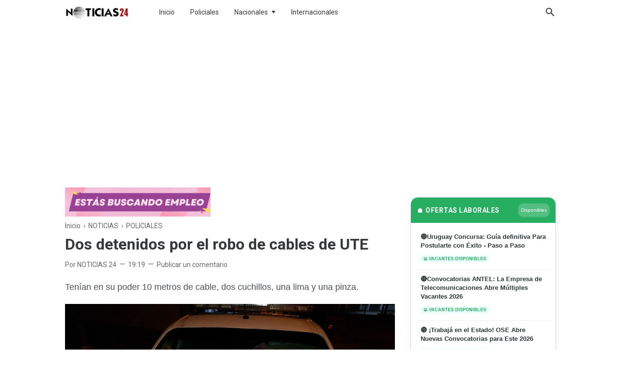

--- FILE ---
content_type: text/html; charset=utf-8
request_url: https://www.google.com/recaptcha/api2/aframe
body_size: 267
content:
<!DOCTYPE HTML><html><head><meta http-equiv="content-type" content="text/html; charset=UTF-8"></head><body><script nonce="EKNnWoGvI40jXwgf900u1A">/** Anti-fraud and anti-abuse applications only. See google.com/recaptcha */ try{var clients={'sodar':'https://pagead2.googlesyndication.com/pagead/sodar?'};window.addEventListener("message",function(a){try{if(a.source===window.parent){var b=JSON.parse(a.data);var c=clients[b['id']];if(c){var d=document.createElement('img');d.src=c+b['params']+'&rc='+(localStorage.getItem("rc::a")?sessionStorage.getItem("rc::b"):"");window.document.body.appendChild(d);sessionStorage.setItem("rc::e",parseInt(sessionStorage.getItem("rc::e")||0)+1);localStorage.setItem("rc::h",'1768697811207');}}}catch(b){}});window.parent.postMessage("_grecaptcha_ready", "*");}catch(b){}</script></body></html>

--- FILE ---
content_type: text/javascript; charset=UTF-8
request_url: https://www.noticias24.com.uy/feeds/posts/default/-/NOTICIAS?alt=json-in-script&max-results=25
body_size: 49073
content:
gdata.io.handleScriptLoaded({"version":"1.0","encoding":"UTF-8","feed":{"xmlns":"http://www.w3.org/2005/Atom","xmlns$openSearch":"http://a9.com/-/spec/opensearchrss/1.0/","xmlns$blogger":"http://schemas.google.com/blogger/2008","xmlns$georss":"http://www.georss.org/georss","xmlns$gd":"http://schemas.google.com/g/2005","xmlns$thr":"http://purl.org/syndication/thread/1.0","id":{"$t":"tag:blogger.com,1999:blog-2285225916821018663"},"updated":{"$t":"2026-01-16T21:58:54.119-03:00"},"category":[{"term":"NOTICIAS"},{"term":"POLICIALES"},{"term":"CORONAVIRUS"},{"term":"SOCIEDAD"},{"term":"LAS PIEDRAS"},{"term":"ACCIDENTE DE TRÁNSITO"},{"term":"INTERNACIONALES"},{"term":"CANELONES"},{"term":"URUGUAY"},{"term":"SALUD"},{"term":"CLIMA"},{"term":"MUNDO"},{"term":"CURIOSIDADES"},{"term":"ARGENTINA"},{"term":"EMERGENCIA SANITARIA"},{"term":"ESPECTACULOS"},{"term":"RESULTADOS"},{"term":"NACIONALES"},{"term":"DEPORTES"},{"term":"OMS"},{"term":"CIUDAD 18 DE MAYO"},{"term":"PANDEMIA"},{"term":"TECNOLOGIA"},{"term":"ALERTA METEOROLÓGICA"},{"term":"5 DE ORO"},{"term":"METEOROLOGÍA"},{"term":"CINCO DE ORO"},{"term":"CLIMA INESTABLE"},{"term":"EEUU"},{"term":"LA PAZ"},{"term":"EMPLEOS"},{"term":"SORTEOS"},{"term":"GRAN HERMANO"},{"term":"POLITICA"},{"term":"CIUDAD DE LA COSTA"},{"term":"ELECCIONES 2019"},{"term":"COMIDAS"},{"term":"PARANORMAL"},{"term":"PROGRESO"},{"term":"MONTEVIDEO"},{"term":"CHILE"},{"term":"ASTRONOMIA"},{"term":"MIDES"},{"term":"OVNIS"},{"term":"BRASIL"},{"term":"ITALIA"},{"term":"ESPAÑA"},{"term":"MALDONADO"},{"term":"ECONOMIA"},{"term":"OSE"},{"term":"ESCUELAS"},{"term":"ACCIDENTE AÉREO"},{"term":"BARCELONA"},{"term":"COPA AMERICA 2024"},{"term":"PANDO"},{"term":"ELECCIONES 2020"},{"term":"GREG MORTIMER"},{"term":"HOROSCOPO"},{"term":"INCENDIO"},{"term":"INTERÉS"},{"term":"CIENCIA"},{"term":"ELECCIONES INTERNAS 2019"},{"term":"MEXICO"},{"term":"AUSENTE"},{"term":"HOMICIDIO"},{"term":"URUGUAYOS EN EL EXTERIOR"},{"term":"EDUCACIÓN"},{"term":"SISMO"},{"term":"AMPARO"},{"term":"BOMBEROS"},{"term":"RECETAS"},{"term":"INUMET"},{"term":"RIVERA"},{"term":"SEGURIDAD"},{"term":"ANIMALES"},{"term":"CARNAVAL"},{"term":"EL DORADO"},{"term":"RESULTADOS QUINIELA Y TOMBOLA"},{"term":"RUSSIA"},{"term":"TOLEDO"},{"term":"URGENTE"},{"term":"AVIONES"},{"term":"TIK TOK"},{"term":"ALEMANIA"},{"term":"BPS"},{"term":"CARRASCO"},{"term":"CURSOS"},{"term":"LOS CERRILLOS"},{"term":"MANINI RIOS"},{"term":"PARO"},{"term":"PORTUGAL"},{"term":"SAUCE"},{"term":"SEGUROS"},{"term":"ABOGADOS"},{"term":"ARTIGAS"},{"term":"ASESINATO"},{"term":"CHERNOBYL"},{"term":"GATOS"},{"term":"INSEGURIDAD"},{"term":"MIRTHA LEGRAND"},{"term":"MÉXICO"},{"term":"NETFLIX"},{"term":"PERIODISMO CIUDADANO"},{"term":"ROCHA"},{"term":"SHOPPING LAS PIEDRAS"},{"term":"SUÁREZ"},{"term":"TERREMOTOS"},{"term":"TORMENTAS"},{"term":"VENEZUELA"},{"term":"VIVIENDAS"},{"term":"AUSTRALIA"},{"term":"CANASTA SOLIDARIA"},{"term":"CIGARROS"},{"term":"CLÁSICO"},{"term":"COMETAS"},{"term":"COSMOS"},{"term":"ECUADOR"},{"term":"EDISON CAVANI"},{"term":"EUROPA"},{"term":"LLAMADOS PUBLICOS"},{"term":"LLUVIAS"},{"term":"MAL TIEMPO"},{"term":"NUEVA CARRARA"},{"term":"SALUD MENTAL"},{"term":"SERIES"},{"term":"UNIVERSO"},{"term":"UTE"},{"term":"VÍDEOS"},{"term":"0"},{"term":"2025"},{"term":"ADOLESCENTES"},{"term":"ASIA"},{"term":"AUTOMÓVIL"},{"term":"BITCOIN"},{"term":"BOLETO"},{"term":"CASA"},{"term":"CERRO"},{"term":"CERRO LARGO"},{"term":"CIUDAD DEL PLATA"},{"term":"COLABORACIÓN"},{"term":"COMERCIANTE"},{"term":"CREDITOS"},{"term":"DENGUE"},{"term":"DERECHOS HUMANOS"},{"term":"DESEMPLEO"},{"term":"DEUDAS"},{"term":"DIA DE LA MADRE"},{"term":"DINERO"},{"term":"DIVERSIDAD"},{"term":"DOCENTES"},{"term":"ELECCIONES"},{"term":"ELON MUSK"},{"term":"ENSEÑANZA"},{"term":"ESTAFAS"},{"term":"ESTER EXPOSITO"},{"term":"FAMILIA"},{"term":"FEMINISTAS"},{"term":"FRANCIA"},{"term":"FUTBOL"},{"term":"FÚTBOL"},{"term":"GOBIERNO"},{"term":"GOOGLE"},{"term":"HOGAR"},{"term":"HORÓSCOPO"},{"term":"INDUSTRIA PESQUERA"},{"term":"INSTAGRAM"},{"term":"JACK BLACK"},{"term":"JUANICÓ"},{"term":"JUEGOS ONLINE"},{"term":"LICEOS"},{"term":"LO MAS IMPORTANTE"},{"term":"MARCHA"},{"term":"MARKETING DIGITAL"},{"term":"MESSI"},{"term":"MUNDIAL DE FÚTBOL"},{"term":"NAFTA"},{"term":"NAVIDAD"},{"term":"NIÑOS"},{"term":"PANDE"},{"term":"PASO DE LA ARENA"},{"term":"PAUL WALKER"},{"term":"PELÍCULAS"},{"term":"PERROS"},{"term":"PESCA"},{"term":"PRESTAMOS"},{"term":"PRODUCTOS PROMOCIONADOS"},{"term":"PUBLICIDAD"},{"term":"RAPIDOS Y FURIOSOS."},{"term":"RELIGION"},{"term":"SALTO"},{"term":"SAN JOSÉ"},{"term":"SECCIONALES CANELONES"},{"term":"SEGUROS DE VIDA"},{"term":"SENTIMIENTOS"},{"term":"SERPIENTES"},{"term":"SISTEMA SOLAR"},{"term":"SOLYMAR"},{"term":"SPACE X"},{"term":"TALA"},{"term":"TELEFONOS SECCIONALES"},{"term":"TRABAJADORAS SEXUALES"},{"term":"TRANSPORTE"},{"term":"UTU"},{"term":"VIAJES"},{"term":"WHATSAPP"},{"term":"covid"},{"term":"gripe"},{"term":"historia"}],"title":{"type":"text","$t":"Noticias 24 Uruguay | Las Piedras, Canelones"},"subtitle":{"type":"html","$t":"Noticias de interes general de Uruguay y el Mundo"},"link":[{"rel":"http://schemas.google.com/g/2005#feed","type":"application/atom+xml","href":"https:\/\/www.noticias24.com.uy\/feeds\/posts\/default"},{"rel":"self","type":"application/atom+xml","href":"https:\/\/www.blogger.com\/feeds\/2285225916821018663\/posts\/default\/-\/NOTICIAS?alt=json-in-script"},{"rel":"alternate","type":"text/html","href":"https:\/\/www.noticias24.com.uy\/search\/label\/NOTICIAS"},{"rel":"hub","href":"http://pubsubhubbub.appspot.com/"},{"rel":"next","type":"application/atom+xml","href":"https:\/\/www.blogger.com\/feeds\/2285225916821018663\/posts\/default\/-\/NOTICIAS\/-\/NOTICIAS?alt=json-in-script\u0026start-index=26\u0026max-results=25"}],"author":[{"name":{"$t":"Unknown"},"email":{"$t":"noreply@blogger.com"},"gd$image":{"rel":"http://schemas.google.com/g/2005#thumbnail","width":"16","height":"16","src":"https:\/\/img1.blogblog.com\/img\/b16-rounded.gif"}}],"generator":{"version":"7.00","uri":"http://www.blogger.com","$t":"Blogger"},"openSearch$totalResults":{"$t":"8905"},"openSearch$startIndex":{"$t":"1"},"openSearch$itemsPerPage":{"$t":"25"},"entry":[{"id":{"$t":"tag:blogger.com,1999:blog-2285225916821018663.post-5523121590994144694"},"published":{"$t":"2026-01-16T09:07:00.002-03:00"},"updated":{"$t":"2026-01-16T09:07:12.990-03:00"},"category":[{"scheme":"http://www.blogger.com/atom/ns#","term":"INTERÉS"},{"scheme":"http://www.blogger.com/atom/ns#","term":"NOTICIAS"}],"title":{"type":"text","$t":"El caso de Bilbo: Justicia para un perro víctima de negligencia y las claves para elegir un hotel de mascotas seguro"},"content":{"type":"html","$t":"\u003Cp\u003E\u003Cspan style=\"font-family: arial; font-size: large;\"\u003ELa pérdida de un animal de compañía es siempre un proceso doloroso, pero cuando esa muerte ocurre bajo el cuidado de terceros y en medio de mentiras, el duelo se transforma en una lucha por la justicia. El caso de \u003Cb data-index-in-node=\"214\" data-path-to-node=\"3\"\u003EBilbo\u003C\/b\u003E, un perro de seis años que falleció en un hotel para mascotas por negligencia extrema, ha sacudido a la opinión pública en Uruguay y ha puesto bajo la lupa el funcionamiento del \u003Cb data-index-in-node=\"398\" data-path-to-node=\"3\"\u003EInstituto Nacional de Bienestar Animal (INBA)\u003C\/b\u003E y la responsabilidad de los prestadores de servicios.\u003C\/span\u003E\u003C\/p\u003E\u003Cdiv class=\"separator\" style=\"clear: both; text-align: center;\"\u003E\u003Ca href=\"https:\/\/blogger.googleusercontent.com\/img\/b\/R29vZ2xl\/AVvXsEjYOKgoMNU19jeYi8WSaSASaE1tw5Yu_sozheyWZVJ4XZsIK4r9xZXy3w1VMhDU8vxR7eBt7bSjhwXNPeS8b4cl7kLx_r7IHrmdQSBV2qGSgUKeAAXpDokDh_N_GeOLozY4nc626EYtdBP8LIhbiQ0VSWFXpsnP5i0PHb3q8xwpnRNDzC4Frezaal69S48\/s1640\/NOTICIAS%2024%20-%202026-01-16T090548.750.jpg\" imageanchor=\"1\" style=\"margin-left: 1em; margin-right: 1em;\"\u003E\u003Cspan style=\"font-family: arial; font-size: large;\"\u003E\u003Cimg border=\"0\" data-original-height=\"924\" data-original-width=\"1640\" src=\"https:\/\/blogger.googleusercontent.com\/img\/b\/R29vZ2xl\/AVvXsEjYOKgoMNU19jeYi8WSaSASaE1tw5Yu_sozheyWZVJ4XZsIK4r9xZXy3w1VMhDU8vxR7eBt7bSjhwXNPeS8b4cl7kLx_r7IHrmdQSBV2qGSgUKeAAXpDokDh_N_GeOLozY4nc626EYtdBP8LIhbiQ0VSWFXpsnP5i0PHb3q8xwpnRNDzC4Frezaal69S48\/s16000\/NOTICIAS%2024%20-%202026-01-16T090548.750.jpg\" \/\u003E\u003C\/span\u003E\u003C\/a\u003E\u003C\/div\u003E\u003Cspan style=\"font-family: arial; font-size: large;\"\u003E\u003Cbr \/\u003E\u003C\/span\u003E\u003Cp\u003E\u003Cspan style=\"font-family: arial; font-size: large;\"\u003E\u003Cbr \/\u003E\u003C\/span\u003E\u003C\/p\u003E\u003Cp data-path-to-node=\"4\"\u003E\u003Cspan style=\"font-family: arial; font-size: large;\"\u003EA través de este informe, repasamos la trágica historia de Bilbo, la sentencia lograda por su familia y las recomendaciones de expertos para evitar que más familias atraviesen este calvario.\u003C\/span\u003E\u003C\/p\u003E\u003Ch2 data-path-to-node=\"6\"\u003E\u003Cspan style=\"font-family: arial; font-size: large;\"\u003EUna cronología de la negligencia: El viaje que terminó en tragedia\u003C\/span\u003E\u003C\/h2\u003E\u003Cp data-path-to-node=\"7\"\u003E\u003Cspan style=\"font-family: arial; font-size: large;\"\u003EBilbo no era solo un perro; era un integrante fundamental de la familia Coto. Adoptado en 2020 junto a su hermano Mincho, superó enfermedades de cachorro tras ser rescatado de la calle para convertirse en un animal enérgico y fiel. Sin embargo, su vida se apagó prematuramente cuando fue dejado en un hospedaje para mascotas que también ofrecía servicios de entrenamiento.\u003C\/span\u003E\u003C\/p\u003E\u003Cp data-path-to-node=\"8\"\u003E\u003Cspan style=\"font-family: arial; font-size: large;\"\u003ELo que debía ser una estancia segura de una semana se convirtió en una pesadilla. Victoria, dueña de Bilbo radicada en el exterior, recibió la noticia del fallecimiento de su compañero a través de una llamada telefónica. El dueño del establecimiento afirmó que el animal había muerto repentinamente y que, por decisión propia, ya lo había enterrado.\u003C\/span\u003E\u003C\/p\u003E\u003Ch3 data-path-to-node=\"9\"\u003E\u003Cspan style=\"font-family: arial; font-size: large;\"\u003EEl descubrimiento de la mentira\u003C\/span\u003E\u003C\/h3\u003E\u003Cp data-path-to-node=\"10\"\u003E\u003Cspan style=\"font-family: arial; font-size: large;\"\u003EGracias a la rápida acción de Soledad, madre de Victoria, la familia no aceptó la versión oficial. Con el apoyo de la \u003Cb data-index-in-node=\"118\" data-path-to-node=\"10\"\u003EPolicía\u003C\/b\u003E y el \u003Cb data-index-in-node=\"131\" data-path-to-node=\"10\"\u003EINBA\u003C\/b\u003E, lograron exhumar el cuerpo de Bilbo y trasladarlo a la \u003Cb data-index-in-node=\"192\" data-path-to-node=\"10\"\u003EFacultad de Veterinaria\u003C\/b\u003E para realizarle una necropsia. Los resultados fueron devastadores:\u003C\/span\u003E\u003C\/p\u003E\u003Cul data-path-to-node=\"11\"\u003E\u003Cli\u003E\u003Cp data-path-to-node=\"11,0,0\"\u003E\u003Cspan style=\"font-family: arial; font-size: large;\"\u003E\u003Cb data-index-in-node=\"0\" data-path-to-node=\"11,0,0\"\u003EMuerte de larga data:\u003C\/b\u003E Bilbo no había muerto el día que el dueño del hotel dio aviso, sino que llevaba entre cinco y seis días fallecido.\u003C\/span\u003E\u003C\/p\u003E\u003C\/li\u003E\u003Cli\u003E\u003Cp data-path-to-node=\"11,1,0\"\u003E\u003Cspan style=\"font-family: arial; font-size: large;\"\u003E\u003Cb data-index-in-node=\"0\" data-path-to-node=\"11,1,0\"\u003EFalta de cuidados básicos:\u003C\/b\u003E El informe veterinario reveló que el cuerpo presentaba una cantidad impresionante de garrapatas y un deterioro físico que indicaba que el animal sufrió días de desidia total antes de morir.\u003C\/span\u003E\u003C\/p\u003E\u003C\/li\u003E\u003C\/ul\u003E\u003Ch2 data-path-to-node=\"13\"\u003E\u003Cspan style=\"font-family: arial; font-size: large;\"\u003ELa Sentencia del INBA: Un precedente contra la impunidad\u003C\/span\u003E\u003C\/h2\u003E\u003Cp data-path-to-node=\"14\"\u003E\u003Cspan style=\"font-family: arial; font-size: large;\"\u003ETras una denuncia formal y la presentación de pruebas científicas, el INBA emitió una resolución firme. El dueño del establecimiento fue sancionado con una \u003Cb data-index-in-node=\"156\" data-path-to-node=\"14\"\u003Emulta económica\u003C\/b\u003E y una sentencia que califica el hecho como una \u003Cb data-index-in-node=\"219\" data-path-to-node=\"14\"\u003Efalta grave\u003C\/b\u003E según la Ley 18.471.\u003C\/span\u003E\u003C\/p\u003E\u003Cp data-path-to-node=\"15\"\u003E\u003Cspan style=\"font-family: arial; font-size: large;\"\u003EEste caso destaca la importancia de generar prueba. Según las abogadas animalistas Mauren Núñez y Verónica Alonso, la celeridad de la familia para realizar la necropsia fue la pieza clave. Sin un informe técnico de la Facultad de Veterinaria, hubiera sido imposible demostrar que el prestador del servicio mintió sobre la fecha y las causas del deceso.\u003C\/span\u003E\u003C\/p\u003E\u003Ch2 data-path-to-node=\"17\"\u003E\u003Cspan style=\"font-family: arial; font-size: large;\"\u003E\u0026nbsp;¿Cómo elegir un hotel para mascotas de forma segura?\u003C\/span\u003E\u003C\/h2\u003E\u003Cp data-path-to-node=\"18\"\u003E\u003Cspan style=\"font-family: arial; font-size: large;\"\u003EEl presidente del INBA, Esteban Vieta, y diversos expertos legales coinciden en que no debemos dejarnos guiar solo por recomendaciones de conocidos o por el precio del servicio. Antes de dejar a un animal, es vital realizar los siguientes controles:\u003C\/span\u003E\u003C\/p\u003E\u003Cul data-path-to-node=\"19\"\u003E\u003Cli\u003E\u003Cp data-path-to-node=\"19,0,0\"\u003E\u003Cspan style=\"font-family: arial; font-size: large;\"\u003E\u003Cb data-index-in-node=\"0\" data-path-to-node=\"19,0,0\"\u003EConsulta el REPSE:\u003C\/b\u003E Todos los hoteles, adiestradores y paseadores deben estar inscritos en el \u003Cb data-index-in-node=\"93\" data-path-to-node=\"19,0,0\"\u003ERegistro de Prestadores de Servicios (Repse)\u003C\/b\u003E. Esta información es pública y se puede consultar en el portal oficial \u003Ccode data-index-in-node=\"209\" data-path-to-node=\"19,0,0\"\u003Ewww.gub.uy\u003C\/code\u003E.\u003C\/span\u003E\u003C\/p\u003E\u003C\/li\u003E\u003Cli\u003E\u003Cp data-path-to-node=\"19,1,0\"\u003E\u003Cspan style=\"font-family: arial; font-size: large;\"\u003E\u003Cb data-index-in-node=\"0\" data-path-to-node=\"19,1,0\"\u003EInspección del entorno:\u003C\/b\u003E No dejes a tu mascota en la puerta. Exige ver los caniles, las áreas de recreo y los protocolos de higiene.\u003C\/span\u003E\u003C\/p\u003E\u003C\/li\u003E\u003Cli\u003E\u003Cp data-path-to-node=\"19,2,0\"\u003E\u003Cspan style=\"font-family: arial; font-size: large;\"\u003E\u003Cb data-index-in-node=\"0\" data-path-to-node=\"19,2,0\"\u003ESolicita habilitaciones:\u003C\/b\u003E Verifica que el lugar cumpla con los requisitos de bienestar animal exigidos por el instituto.\u003C\/span\u003E\u003C\/p\u003E\u003C\/li\u003E\u003Cli\u003E\u003Cp data-path-to-node=\"19,3,0\"\u003E\u003Cspan style=\"font-family: arial; font-size: large;\"\u003E\u003Cb data-index-in-node=\"0\" data-path-to-node=\"19,3,0\"\u003EContrato y comunicación:\u003C\/b\u003E Acuerda una frecuencia de reportes (fotos o videos diarios) y deja por escrito quién es el veterinario de confianza que debe ser consultado en caso de emergencia.\u003C\/span\u003E\u003C\/p\u003E\u003C\/li\u003E\u003C\/ul\u003E\u003Ch2 data-path-to-node=\"21\"\u003E\u003Cspan style=\"font-family: arial; font-size: large;\"\u003EEl camino legal: Pasos para denunciar maltrato o negligencia\u003C\/span\u003E\u003C\/h2\u003E\u003Cp data-path-to-node=\"22\"\u003E\u003Cspan style=\"font-family: arial; font-size: large;\"\u003ESi sospechas que tu mascota ha sido víctima de descuido en un pensionado, las abogadas Núñez y Alonso sugieren tres vías de acción:\u003C\/span\u003E\u003C\/p\u003E\u003Col data-path-to-node=\"23\" start=\"1\"\u003E\u003Cli\u003E\u003Cp data-path-to-node=\"23,0,0\"\u003E\u003Cspan style=\"font-family: arial; font-size: large;\"\u003E\u003Cb data-index-in-node=\"0\" data-path-to-node=\"23,0,0\"\u003EDenuncia Policial:\u003C\/b\u003E Radicar la denuncia en la seccional correspondiente para dejar constancia de los hechos.\u003C\/span\u003E\u003C\/p\u003E\u003C\/li\u003E\u003Cli\u003E\u003Cp data-path-to-node=\"23,1,0\"\u003E\u003Cspan style=\"font-family: arial; font-size: large;\"\u003E\u003Cb data-index-in-node=\"0\" data-path-to-node=\"23,1,0\"\u003EDenuncia ante el INBA:\u003C\/b\u003E Es la vía administrativa. El instituto tiene competencia para aplicar multas y sanciones a los incumplidores.\u003C\/span\u003E\u003C\/p\u003E\u003C\/li\u003E\u003Cli\u003E\u003Cp data-path-to-node=\"23,2,0\"\u003E\u003Cspan style=\"font-family: arial; font-size: large;\"\u003E\u003Cb data-index-in-node=\"0\" data-path-to-node=\"23,2,0\"\u003EVía Civil:\u003C\/b\u003E La familia siempre tiene la opción de demandar por daños y perjuicios ante la pérdida de su ser querido.\u003C\/span\u003E\u003C\/p\u003E\u003C\/li\u003E\u003Cli\u003E\u003Cp data-path-to-node=\"23,3,0\"\u003E\u003Cspan style=\"font-family: arial; font-size: large;\"\u003E\u003Cb data-index-in-node=\"0\" data-path-to-node=\"23,3,0\"\u003EColegio Veterinario:\u003C\/b\u003E Si quien brindó el servicio es un profesional colegiado, se puede denunciar su falta de ética profesional ante el colegio respectivo.\u003C\/span\u003E\u003C\/p\u003E\u003C\/li\u003E\u003C\/ol\u003E\u003Cp data-path-to-node=\"24\"\u003E\u003Cspan style=\"font-family: arial; font-size: large;\"\u003EActualmente, el INBA enfrenta desafíos estructurales importantes: cuenta con solo \u003Cb data-index-in-node=\"82\" data-path-to-node=\"24\"\u003E21 funcionarios\u003C\/b\u003E para atender un promedio de \u003Cb data-index-in-node=\"126\" data-path-to-node=\"24\"\u003E500 denuncias mensuales\u003C\/b\u003E. Por ello, la denuncia ciudadana bien fundamentada con pruebas es esencial para que los pocos recursos disponibles se enfoquen en casos con sentencia probable.\u003C\/span\u003E\u003C\/p\u003E\u003Ch2 data-path-to-node=\"26\"\u003E\u003Cspan style=\"font-family: arial; font-size: large;\"\u003EEl legado de Bilbo: Concientizar para proteger\u003C\/span\u003E\u003C\/h2\u003E\u003Cp data-path-to-node=\"27\"\u003E\u003Cspan style=\"font-family: arial; font-size: large;\"\u003ELa familia de Bilbo decidió hacer público su dolor no por una cuestión económica, sino para honrar la memoria de su \"Bili\". Su objetivo es que ninguna otra familia sufra el engaño y el abandono.\u003C\/span\u003E\u003C\/p\u003E\u003Cp data-path-to-node=\"28\"\u003E\u003Cspan style=\"font-family: arial; font-size: large;\"\u003E\"Nada nos va a devolver su vida, pero lo hacemos para que sepan qué pedir y qué exigir\", remarcó Soledad. La muerte de Bilbo sirve hoy como un recordatorio de que los animales de compañía son parte de la familia y que su bienestar debe ser garantizado por leyes firmes y ciudadanos informados.\u003C\/span\u003E\u003C\/p\u003E"},"link":[{"rel":"replies","type":"application/atom+xml","href":"https:\/\/www.noticias24.com.uy\/feeds\/5523121590994144694\/comments\/default","title":"Enviar comentarios"},{"rel":"replies","type":"text/html","href":"https:\/\/www.noticias24.com.uy\/2026\/01\/el-caso-de-bilbo-justicia-para-un-perro.html#comment-form","title":"0 comentarios"},{"rel":"edit","type":"application/atom+xml","href":"https:\/\/www.blogger.com\/feeds\/2285225916821018663\/posts\/default\/5523121590994144694"},{"rel":"self","type":"application/atom+xml","href":"https:\/\/www.blogger.com\/feeds\/2285225916821018663\/posts\/default\/5523121590994144694"},{"rel":"alternate","type":"text/html","href":"https:\/\/www.noticias24.com.uy\/2026\/01\/el-caso-de-bilbo-justicia-para-un-perro.html","title":"El caso de Bilbo: Justicia para un perro víctima de negligencia y las claves para elegir un hotel de mascotas seguro"}],"author":[{"name":{"$t":"Unknown"},"email":{"$t":"noreply@blogger.com"},"gd$image":{"rel":"http://schemas.google.com/g/2005#thumbnail","width":"16","height":"16","src":"https:\/\/img1.blogblog.com\/img\/b16-rounded.gif"}}],"media$thumbnail":{"xmlns$media":"http://search.yahoo.com/mrss/","url":"https:\/\/blogger.googleusercontent.com\/img\/b\/R29vZ2xl\/AVvXsEjYOKgoMNU19jeYi8WSaSASaE1tw5Yu_sozheyWZVJ4XZsIK4r9xZXy3w1VMhDU8vxR7eBt7bSjhwXNPeS8b4cl7kLx_r7IHrmdQSBV2qGSgUKeAAXpDokDh_N_GeOLozY4nc626EYtdBP8LIhbiQ0VSWFXpsnP5i0PHb3q8xwpnRNDzC4Frezaal69S48\/s72-c\/NOTICIAS%2024%20-%202026-01-16T090548.750.jpg","height":"72","width":"72"},"thr$total":{"$t":"0"}},{"id":{"$t":"tag:blogger.com,1999:blog-2285225916821018663.post-8529395859667994590"},"published":{"$t":"2026-01-16T09:03:00.000-03:00"},"updated":{"$t":"2026-01-16T09:03:03.265-03:00"},"category":[{"scheme":"http://www.blogger.com/atom/ns#","term":"NOTICIAS"},{"scheme":"http://www.blogger.com/atom/ns#","term":"POLICIALES"}],"title":{"type":"text","$t":"Justicia en Canelones: El ADN en una chancleta, la pieza clave para resolver el crimen en La Paz"},"content":{"type":"html","$t":"\u003Cp\u003E\u003Cspan style=\"font-family: arial; font-size: large;\"\u003ELa ciudad de \u003Cb data-index-in-node=\"13\" data-path-to-node=\"3\"\u003ELa Paz\u003C\/b\u003E, en el departamento de Canelones, fue escenario esta semana de un suceso violento que culminó con la vida de un joven de 19 años. Sin embargo, lo que comenzó como una persecución de película por las calles de la ciudad, terminó resolviéndose gracias a la precisión de la \u003Cb data-index-in-node=\"291\" data-path-to-node=\"3\"\u003EPolicía Científica\u003C\/b\u003E y un rastro biológico inesperado.\u003C\/span\u003E\u003C\/p\u003E\u003Cdiv class=\"separator\" style=\"clear: both; text-align: center;\"\u003E\u003Ca href=\"https:\/\/blogger.googleusercontent.com\/img\/b\/R29vZ2xl\/AVvXsEiOvV2H5zBpbMtCD-o34dDYzNx3FxIzQW4irfBsWmIfH-l5G2xMK-uB3-WSO8tWCQhwmuoN0u6Y2TPfotTqaleW16LA5p4wkbE76TJDBZxgF7AiFDaz0bXMfYRuP7K-eYoGVdhF_nCYl77mOlOHrxxo622rtYbm9y5aQc5mnOVFcG8AoTDnRhZflSqN9OI\/s945\/MOVIL%20RENAULT%20(21)_2.jpeg\" imageanchor=\"1\" style=\"margin-left: 1em; margin-right: 1em;\"\u003E\u003Cspan style=\"font-family: arial; font-size: large;\"\u003E\u003Cimg border=\"0\" data-original-height=\"709\" data-original-width=\"945\" src=\"https:\/\/blogger.googleusercontent.com\/img\/b\/R29vZ2xl\/AVvXsEiOvV2H5zBpbMtCD-o34dDYzNx3FxIzQW4irfBsWmIfH-l5G2xMK-uB3-WSO8tWCQhwmuoN0u6Y2TPfotTqaleW16LA5p4wkbE76TJDBZxgF7AiFDaz0bXMfYRuP7K-eYoGVdhF_nCYl77mOlOHrxxo622rtYbm9y5aQc5mnOVFcG8AoTDnRhZflSqN9OI\/s16000\/MOVIL%20RENAULT%20(21)_2.jpeg\" \/\u003E\u003C\/span\u003E\u003C\/a\u003E\u003C\/div\u003E\u003Cspan style=\"font-family: arial; font-size: large;\"\u003E\u003Cbr \/\u003E\u003C\/span\u003E\u003Cp\u003E\u003Cspan style=\"font-family: arial; font-size: large;\"\u003EEste jueves, la Justicia dictó \u003Cb data-index-in-node=\"31\" data-path-to-node=\"4\"\u003Eprisión preventiva por 120 días\u003C\/b\u003E para dos jóvenes de 18 y 20 años, presuntos responsables de un homicidio que ha conmocionado a la zona y que pone de manifiesto, una vez más, la violencia vinculada a las disputas territoriales.\u003C\/span\u003E\u003C\/p\u003E\u003Ch2 data-path-to-node=\"6\"\u003E\u003Cspan style=\"font-family: arial; font-size: large;\"\u003EEl suceso: Persecución, zanja y ejecución\u003C\/span\u003E\u003C\/h2\u003E\u003Cp data-path-to-node=\"7\"\u003E\u003Cspan style=\"font-family: arial; font-size: large;\"\u003ELos hechos se desencadenaron el pasado lunes en horas de la tarde, un horario donde el movimiento en la zona de las calles \u003Cb data-index-in-node=\"123\" data-path-to-node=\"7\"\u003EConstitución y de las Artes\u003C\/b\u003E suele ser habitual. La reconstrucción de los hechos indica que la víctima, un joven de 19 años, viajaba en un automóvil acompañado por una mujer de 24 años.\u003C\/span\u003E\u003C\/p\u003E\u003Cp data-path-to-node=\"8\"\u003E\u003Cspan style=\"font-family: arial; font-size: large;\"\u003ELa tranquilidad del barrio se vio interrumpida cuando una motocicleta, ocupada por dos individuos, comenzó a perseguir al vehículo de forma agresiva, efectuando disparos en pleno movimiento. En medio del pánico de la persecución, el conductor del auto perdió el control del volante, terminando el trayecto de forma abrupta dentro de una zanja.\u003C\/span\u003E\u003C\/p\u003E\u003Cp data-path-to-node=\"9\"\u003E\u003Cspan style=\"font-family: arial; font-size: large;\"\u003EDesesperado y buscando salvar su vida, el joven de 19 años descendió del coche e inició una huida a pie. En su intento por buscar refugio, ingresó al predio de una vivienda particular. No obstante, sus perseguidores no desistieron: uno de ellos saltó el cerco, lo alcanzó y, sin mediar palabra, le efectuó al menos \u003Cb data-index-in-node=\"315\" data-path-to-node=\"9\"\u003Etres disparos\u003C\/b\u003E a corta distancia. La víctima falleció en el lugar, mientras los atacantes se daban a la fuga, dejando tras de sí un rastro que pronto los delataría.\u003C\/span\u003E\u003C\/p\u003E\u003Ch2 data-path-to-node=\"11\"\u003E\u003Cspan style=\"font-family: arial; font-size: large;\"\u003ELa Ciencia tras la detención: El rastro en el calzado\u003C\/span\u003E\u003C\/h2\u003E\u003Cp data-path-to-node=\"12\"\u003E\u003Cspan style=\"font-family: arial; font-size: large;\"\u003EA menudo, los criminales creen que la velocidad de su huida es suficiente para garantizar la impunidad, pero en este caso, un detalle aparentemente insignificante fue su perdición: \u003Cb data-index-in-node=\"181\" data-path-to-node=\"12\"\u003Eun par de chancletas\u003C\/b\u003E.\u003C\/span\u003E\u003C\/p\u003E\u003Cp data-path-to-node=\"13\"\u003E\u003Cspan style=\"font-family: arial; font-size: large;\"\u003EDurante el relevamiento de la escena del crimen, los peritos de Policía Científica detectaron un calzado abandonado en la vía pública y otro idéntico dentro del predio donde ocurrió la ejecución. El análisis biológico de estas piezas fue fundamental. Las fuentes del caso confirmaron que se logró extraer \u003Cb data-index-in-node=\"305\" data-path-to-node=\"13\"\u003Ematerial genético (ADN)\u003C\/b\u003E de las chancletas, el cual coincidió con uno de los sospechosos que ya estaba bajo la mira de los investigadores de la Jefatura de Canelones.\u003C\/span\u003E\u003C\/p\u003E\u003Cp data-path-to-node=\"14\"\u003E\u003Cspan style=\"font-family: arial; font-size: large;\"\u003EA esta prueba científica se le sumó el registro de las \u003Cb data-index-in-node=\"55\" data-path-to-node=\"14\"\u003Ecámaras de seguridad\u003C\/b\u003E de la vivienda donde ocurrió el asalto. Las imágenes permitieron a los investigadores reconstruir paso a paso la dinámica del ataque, identificando la fisonomía y los movimientos de los agresores, lo que derivó en los allanamientos realizados este jueves en la misma zona de La Paz.\u003C\/span\u003E\u003C\/p\u003E\u003Ch2 data-path-to-node=\"16\"\u003E\u003Cspan style=\"font-family: arial; font-size: large;\"\u003EFormalización y cargos: Autor y Coautor\u003C\/span\u003E\u003C\/h2\u003E\u003Cp data-path-to-node=\"17\"\u003E\u003Cspan style=\"font-family: arial; font-size: large;\"\u003ETras las detenciones, la Fiscalía presentó el caso ante la Justicia en una audiencia de formalización donde se detallaron los cargos para cada uno de los involucrados:\u003C\/span\u003E\u003C\/p\u003E\u003Col data-path-to-node=\"18\" start=\"1\"\u003E\u003Cli\u003E\u003Cp data-path-to-node=\"18,0,0\"\u003E\u003Cspan style=\"font-family: arial; font-size: large;\"\u003E\u003Cb data-index-in-node=\"0\" data-path-to-node=\"18,0,0\"\u003EEl joven de 18 años:\u003C\/b\u003E Enfrenta las acusaciones más graves. Se le investiga como \u003Cb data-index-in-node=\"79\" data-path-to-node=\"18,0,0\"\u003Eautor de un delito de homicidio agravado\u003C\/b\u003E, sumado a \u003Cb data-index-in-node=\"130\" data-path-to-node=\"18,0,0\"\u003Eviolación de domicilio\u003C\/b\u003E (por el ingreso ilegal a la vivienda ajena durante la persecución) y \u003Cb data-index-in-node=\"222\" data-path-to-node=\"18,0,0\"\u003Eporte de armas de fuego en lugares públicos\u003C\/b\u003E.\u003C\/span\u003E\u003C\/p\u003E\u003C\/li\u003E\u003Cli\u003E\u003Cp data-path-to-node=\"18,1,0\"\u003E\u003Cspan style=\"font-family: arial; font-size: large;\"\u003E\u003Cb data-index-in-node=\"0\" data-path-to-node=\"18,1,0\"\u003EEl joven de 20 años:\u003C\/b\u003E Fue imputado en calidad de \u003Cb data-index-in-node=\"48\" data-path-to-node=\"18,1,0\"\u003Ecoautor\u003C\/b\u003E, al haber participado activamente en la logística y ejecución de la persecución que terminó con el desenlace fatal.\u003C\/span\u003E\u003C\/p\u003E\u003C\/li\u003E\u003C\/ol\u003E\u003Cp data-path-to-node=\"19\"\u003E\u003Cspan style=\"font-family: arial; font-size: large;\"\u003EAmbos deberán permanecer tras las rejas de forma preventiva mientras continúa la investigación, que busca recolectar más testimonios y pericias para llegar al juicio oral.\u003C\/span\u003E\u003C\/p\u003E\u003Ch2 data-path-to-node=\"21\"\u003E\u003Cspan style=\"font-family: arial; font-size: large;\"\u003EEl Trasfondo: ¿Una disputa por territorio?\u003C\/span\u003E\u003C\/h2\u003E\u003Cp data-path-to-node=\"22\"\u003E\u003Cspan style=\"font-family: arial; font-size: large;\"\u003ESi bien la investigación administrativa y judicial sigue su curso, la principal hipótesis que manejan las autoridades es que este crimen no fue un evento al azar. Los indicios apuntan a una \u003Cb data-index-in-node=\"190\" data-path-to-node=\"22\"\u003Edisputa vinculada a la comercialización de estupefacientes\u003C\/b\u003E en la zona.\u003C\/span\u003E\u003C\/p\u003E\u003Cp data-path-to-node=\"23\"\u003E\u003Cspan style=\"font-family: arial; font-size: large;\"\u003EEste tipo de ajustes de cuenta, caracterizados por la violencia explícita y la persecución en zonas residenciales, refleja una problemática que las autoridades de Canelones vienen combatiendo intensamente para devolver la seguridad a los vecinos de La Paz.\u003C\/span\u003E\u003C\/p\u003E\u003Ch2 data-path-to-node=\"25\"\u003E\u003Cbr \/\u003E\u003C\/h2\u003E"},"link":[{"rel":"replies","type":"application/atom+xml","href":"https:\/\/www.noticias24.com.uy\/feeds\/8529395859667994590\/comments\/default","title":"Enviar comentarios"},{"rel":"replies","type":"text/html","href":"https:\/\/www.noticias24.com.uy\/2026\/01\/justicia-en-canelones-el-adn-en-una.html#comment-form","title":"0 comentarios"},{"rel":"edit","type":"application/atom+xml","href":"https:\/\/www.blogger.com\/feeds\/2285225916821018663\/posts\/default\/8529395859667994590"},{"rel":"self","type":"application/atom+xml","href":"https:\/\/www.blogger.com\/feeds\/2285225916821018663\/posts\/default\/8529395859667994590"},{"rel":"alternate","type":"text/html","href":"https:\/\/www.noticias24.com.uy\/2026\/01\/justicia-en-canelones-el-adn-en-una.html","title":"Justicia en Canelones: El ADN en una chancleta, la pieza clave para resolver el crimen en La Paz"}],"author":[{"name":{"$t":"Unknown"},"email":{"$t":"noreply@blogger.com"},"gd$image":{"rel":"http://schemas.google.com/g/2005#thumbnail","width":"16","height":"16","src":"https:\/\/img1.blogblog.com\/img\/b16-rounded.gif"}}],"media$thumbnail":{"xmlns$media":"http://search.yahoo.com/mrss/","url":"https:\/\/blogger.googleusercontent.com\/img\/b\/R29vZ2xl\/AVvXsEiOvV2H5zBpbMtCD-o34dDYzNx3FxIzQW4irfBsWmIfH-l5G2xMK-uB3-WSO8tWCQhwmuoN0u6Y2TPfotTqaleW16LA5p4wkbE76TJDBZxgF7AiFDaz0bXMfYRuP7K-eYoGVdhF_nCYl77mOlOHrxxo622rtYbm9y5aQc5mnOVFcG8AoTDnRhZflSqN9OI\/s72-c\/MOVIL%20RENAULT%20(21)_2.jpeg","height":"72","width":"72"},"thr$total":{"$t":"0"}},{"id":{"$t":"tag:blogger.com,1999:blog-2285225916821018663.post-1522244352987801376"},"published":{"$t":"2026-01-16T08:58:00.008-03:00"},"updated":{"$t":"2026-01-16T08:58:39.674-03:00"},"category":[{"scheme":"http://www.blogger.com/atom/ns#","term":"NOTICIAS"},{"scheme":"http://www.blogger.com/atom/ns#","term":"SALUD"}],"title":{"type":"text","$t":"🔴Alerta Sanitaria: El MSP Confirma Caso de Sarampión Vinculado a Pasajero Extranjero"},"content":{"type":"html","$t":"\u003Cp\u003E\u003Cspan style=\"font-family: arial; font-size: large;\"\u003EEl sistema de vigilancia epidemiológica de Uruguay se encuentra en estado de máxima atención. El \u003Cb data-index-in-node=\"97\" data-path-to-node=\"3\"\u003EMinisterio de Salud Pública (MSP)\u003C\/b\u003E emitió este jueves un comunicado urgente confirmando la detección de un nuevo caso de sarampión en el departamento de Montevideo.\u0026nbsp;\u003C\/span\u003E\u003C\/p\u003E\u003Cdiv class=\"separator\" style=\"clear: both; text-align: center;\"\u003E\u003Ca href=\"https:\/\/blogger.googleusercontent.com\/img\/b\/R29vZ2xl\/AVvXsEhvujJ7dpCWOb-v8mzkKOyM2cyZb2cArp1gt8DM3DZR9N3QtjtfkyeNhAApw97WiNUm5opxl74EMAfN4OoAMzeVAWx-SSzFAU11P9vZ46jeGUt1tFT8RufSOoHtn5J5dq3ayQpHr-2jYXltnW6obOj-WbZL0u-PrFqLyryQJpG0YvirMOKMfs4Wgnqy7eQ\/s600\/sarampion3.webp\" imageanchor=\"1\" style=\"margin-left: 1em; margin-right: 1em;\"\u003E\u003Cspan style=\"font-family: arial; font-size: large;\"\u003E\u003Cimg border=\"0\" data-original-height=\"400\" data-original-width=\"600\" src=\"https:\/\/blogger.googleusercontent.com\/img\/b\/R29vZ2xl\/AVvXsEhvujJ7dpCWOb-v8mzkKOyM2cyZb2cArp1gt8DM3DZR9N3QtjtfkyeNhAApw97WiNUm5opxl74EMAfN4OoAMzeVAWx-SSzFAU11P9vZ46jeGUt1tFT8RufSOoHtn5J5dq3ayQpHr-2jYXltnW6obOj-WbZL0u-PrFqLyryQJpG0YvirMOKMfs4Wgnqy7eQ\/s16000\/sarampion3.webp\" \/\u003E\u003C\/span\u003E\u003C\/a\u003E\u003C\/div\u003E\u003Cspan style=\"font-family: arial; font-size: large;\"\u003E\u003Cbr \/\u003E\u003C\/span\u003E\u003Cp\u003E\u003Cspan style=\"font-family: arial; font-size: large;\"\u003E\u003Cbr \/\u003E\u003C\/span\u003E\u003C\/p\u003E\u003Cp\u003E\u003Cspan style=\"font-family: arial; font-size: large;\"\u003EEste evento sanitario no es un caso aislado, sino que está directamente relacionado con un brote importado proveniente de Chile, lo que ha encendido las alarmas sobre la velocidad de transmisión de esta enfermedad en entornos urbanos densamente poblados.\u003C\/span\u003E\u003C\/p\u003E\u003Cp data-path-to-node=\"4\"\u003E\u003Cspan style=\"font-family: arial; font-size: large;\"\u003ELa noticia ha generado una movilización inmediata de las autoridades sanitarias, quienes buscan contener la propagación del virus tras identificar que la persona infectada se desempeña en una de las áreas de mayor contacto social: el transporte público capitalino.\u003C\/span\u003E\u003C\/p\u003E\u003Ch2 data-path-to-node=\"6\"\u003E\u003Cspan style=\"font-family: arial; font-size: large;\"\u003EEl Origen del Contagio: Un Tránsito Breve pero Significativo\u003C\/span\u003E\u003C\/h2\u003E\u003Cp data-path-to-node=\"7\"\u003E\u003Cspan style=\"font-family: arial; font-size: large;\"\u003ELa investigación epidemiológica determinó que el foco inicial fue una persona de nacionalidad extranjera que visitó Uruguay recientemente. Según el informe oficial, este individuo se encontraba en su período de transmisibilidad (la etapa en la que el virus puede saltar de una persona a otra) durante su estadía en el país.\u003C\/span\u003E\u003C\/p\u003E\u003Cp data-path-to-node=\"8\"\u003E\u003Cspan style=\"font-family: arial; font-size: large;\"\u003EAunque el visitante permaneció poco tiempo en territorio nacional, el uso de servicios de transporte privado fue suficiente para desencadenar el contagio. El chofer que realizó los traslados del ciudadano chileno resultó infectado. La complicación radica en que este conductor también cumple funciones en el transporte colectivo de la empresa \u003Cb data-index-in-node=\"343\" data-path-to-node=\"8\"\u003ECutcsa\u003C\/b\u003E, lo que amplió exponencialmente el radio de posibles contactos y riesgos para la población de Montevideo.\u003C\/span\u003E\u003C\/p\u003E\u003Ch2 data-path-to-node=\"10\"\u003E\u003Cspan style=\"font-family: arial; font-size: large;\"\u003EAlerta para Usuarios de Cutcsa: Líneas y Horarios Críticos\u003C\/span\u003E\u003C\/h2\u003E\u003Cp data-path-to-node=\"11\"\u003E\u003Cspan style=\"font-family: arial; font-size: large;\"\u003EAnte el riesgo inminente de una cadena de contagios, el MSP ha sido sumamente específico al solicitar la colaboración de los ciudadanos. La prioridad absoluta en este momento es que quienes utilizaron determinadas líneas de ómnibus en la capital verifiquen su estado vacunal.\u003C\/span\u003E\u003C\/p\u003E\u003Cp data-path-to-node=\"12\"\u003E\u003Cspan style=\"font-family: arial; font-size: large;\"\u003ESi usted viajó en las siguientes líneas y horarios, debe revisar su certificado de vacunas inmediatamente:\u003C\/span\u003E\u003C\/p\u003E\u003Cul data-path-to-node=\"13\"\u003E\u003Cli\u003E\u003Cp data-path-to-node=\"13,0,0\"\u003E\u003Cspan style=\"font-family: arial; font-size: large;\"\u003E\u003Cb data-index-in-node=\"0\" data-path-to-node=\"13,0,0\"\u003E9 de enero:\u003C\/b\u003E Línea \u003Cb data-index-in-node=\"18\" data-path-to-node=\"13,0,0\"\u003E116\u003C\/b\u003E, en el rango horario de 05:00 a 12:00.\u003C\/span\u003E\u003C\/p\u003E\u003C\/li\u003E\u003Cli\u003E\u003Cp data-path-to-node=\"13,1,0\"\u003E\u003Cspan style=\"font-family: arial; font-size: large;\"\u003E\u003Cb data-index-in-node=\"0\" data-path-to-node=\"13,1,0\"\u003E10 de enero:\u003C\/b\u003E Línea \u003Cb data-index-in-node=\"19\" data-path-to-node=\"13,1,0\"\u003E121\u003C\/b\u003E, en el rango horario de 08:00 a 15:00.\u003C\/span\u003E\u003C\/p\u003E\u003C\/li\u003E\u003Cli\u003E\u003Cp data-path-to-node=\"13,2,0\"\u003E\u003Cspan style=\"font-family: arial; font-size: large;\"\u003E\u003Cb data-index-in-node=\"0\" data-path-to-node=\"13,2,0\"\u003E11 de enero:\u003C\/b\u003E Línea \u003Cb data-index-in-node=\"19\" data-path-to-node=\"13,2,0\"\u003E116\u003C\/b\u003E, en el rango horario de 18:00 a 23:00.\u003C\/span\u003E\u003C\/p\u003E\u003C\/li\u003E\u003Cli\u003E\u003Cp data-path-to-node=\"13,3,0\"\u003E\u003Cspan style=\"font-family: arial; font-size: large;\"\u003E\u003Cb data-index-in-node=\"0\" data-path-to-node=\"13,3,0\"\u003E12 de enero:\u003C\/b\u003E Línea \u003Cb data-index-in-node=\"19\" data-path-to-node=\"13,3,0\"\u003E121\u003C\/b\u003E, en el rango horario de 11:00 a 18:00.\u003C\/span\u003E\u003C\/p\u003E\u003C\/li\u003E\u003Cli\u003E\u003Cp data-path-to-node=\"13,4,0\"\u003E\u003Cspan style=\"font-family: arial; font-size: large;\"\u003E\u003Cb data-index-in-node=\"0\" data-path-to-node=\"13,4,0\"\u003E13 de enero:\u003C\/b\u003E Línea \u003Cb data-index-in-node=\"19\" data-path-to-node=\"13,4,0\"\u003E117\u003C\/b\u003E, en el rango horario de 17:00 a 23:00.\u003C\/span\u003E\u003C\/p\u003E\u003C\/li\u003E\u003C\/ul\u003E\u003Cp data-path-to-node=\"14\"\u003E\u003Cspan style=\"font-family: arial; font-size: large;\"\u003ELa recomendación es clara: aquellas personas que no puedan acreditar fehacientemente poseer las \u003Cb data-index-in-node=\"96\" data-path-to-node=\"14\"\u003Edos dosis\u003C\/b\u003E de la vacuna contra el sarampión deben acudir de forma urgente al vacunatorio más cercano. Cabe recordar que, en Uruguay, la inmunización es totalmente gratuita y no requiere de agenda previa en la mayoría de los centros de salud del país.\u003C\/span\u003E\u003C\/p\u003E\u003Ch2 data-path-to-node=\"16\"\u003E\u003Cspan style=\"font-family: arial; font-size: large;\"\u003EEl Sarampión: Una Amenaza Altamente Volátil\u003C\/span\u003E\u003C\/h2\u003E\u003Cp data-path-to-node=\"17\"\u003E\u003Cspan style=\"font-family: arial; font-size: large;\"\u003EEl sarampión no es una enfermedad leve que deba subestimarse. Las autoridades recuerdan que se trata de uno de los virus más contagiosos conocidos por el ser humano; se transmite por el aire a través de gotas de saliva al hablar, toser o estornudar. Lo que hace que este brote sea particularmente preocupante es la capacidad del virus de permanecer en el aire o en superficies por varias horas.\u003C\/span\u003E\u003C\/p\u003E\u003Ch3 data-path-to-node=\"18\"\u003E\u003Cspan style=\"font-family: arial; font-size: large;\"\u003ESíntomas a tener en cuenta:\u003C\/span\u003E\u003C\/h3\u003E\u003Cp data-path-to-node=\"19\"\u003E\u003Cspan style=\"font-family: arial; font-size: large;\"\u003EEl cuadro clínico del sarampión suele comenzar con señales que pueden confundirse con una gripe fuerte, pero que evolucionan rápidamente:\u003C\/span\u003E\u003C\/p\u003E\u003Col data-path-to-node=\"20\" start=\"1\"\u003E\u003Cli\u003E\u003Cp data-path-to-node=\"20,0,0\"\u003E\u003Cspan style=\"font-family: arial; font-size: large;\"\u003E\u003Cb data-index-in-node=\"0\" data-path-to-node=\"20,0,0\"\u003EFiebre alta:\u003C\/b\u003E Que suele durar entre 4 y 7 días.\u003C\/span\u003E\u003C\/p\u003E\u003C\/li\u003E\u003Cli\u003E\u003Cp data-path-to-node=\"20,1,0\"\u003E\u003Cspan style=\"font-family: arial; font-size: large;\"\u003E\u003Cb data-index-in-node=\"0\" data-path-to-node=\"20,1,0\"\u003ERinorrea y tos:\u003C\/b\u003E Secreción nasal constante y tos seca.\u003C\/span\u003E\u003C\/p\u003E\u003C\/li\u003E\u003Cli\u003E\u003Cp data-path-to-node=\"20,2,0\"\u003E\u003Cspan style=\"font-family: arial; font-size: large;\"\u003E\u003Cb data-index-in-node=\"0\" data-path-to-node=\"20,2,0\"\u003EConjuntivitis:\u003C\/b\u003E Ojos rojos, llorosos y sensibilidad a la luz.\u003C\/span\u003E\u003C\/p\u003E\u003C\/li\u003E\u003Cli\u003E\u003Cp data-path-to-node=\"20,3,0\"\u003E\u003Cspan style=\"font-family: arial; font-size: large;\"\u003E\u003Cb data-index-in-node=\"0\" data-path-to-node=\"20,3,0\"\u003EErupción cutánea (Exantema):\u003C\/b\u003E Manchas rojas que suelen comenzar en la cara y el cuello, extendiéndose luego al resto del cuerpo.\u003C\/span\u003E\u003C\/p\u003E\u003C\/li\u003E\u003C\/ol\u003E\u003Cp data-path-to-node=\"21\"\u003E\u003Cspan style=\"font-family: arial; font-size: large;\"\u003EEl MSP advierte que, de presentar esta sintomatología, el paciente debe consultar a su prestador de salud de manera telefónica o solicitar atención domiciliaria para evitar la concurrencia a salas de espera cerradas, donde el riesgo de contagiar a otras personas —especialmente a niños pequeños o personas inmunodeprimidas— es altísimo.\u003C\/span\u003E\u003C\/p\u003E\u003Ch2 data-path-to-node=\"23\"\u003E\u003Cspan style=\"font-family: arial; font-size: large;\"\u003EMedidas de Respuesta: Vacunación y Bloqueo Epidemiológico\u003C\/span\u003E\u003C\/h2\u003E\u003Cp data-path-to-node=\"24\"\u003E\u003Cspan style=\"font-family: arial; font-size: large;\"\u003EComo parte del protocolo de bloqueo, este \u003Cb data-index-in-node=\"42\" data-path-to-node=\"24\"\u003Eviernes 16 de enero\u003C\/b\u003E se instalará un puesto de vacunación especial en las dependencias de la empresa Cutcsa. Esta medida busca proteger al personal de la compañía que pudo haber estado en contacto directo o indirecto con el trabajador afectado, asegurando que la flota siga operando bajo condiciones de seguridad sanitaria.\u003C\/span\u003E\u003C\/p\u003E\u003Cp data-path-to-node=\"25\"\u003E\u003Cspan style=\"font-family: arial; font-size: large;\"\u003EUruguay ha mantenido históricamente buenos niveles de cobertura vacunal, pero eventos como este demuestran que la globalización y el tránsito de personas exigen no bajar la guardia. La vacuna contra el sarampión (incluida en la Triple Viral) es la herramienta más eficaz y segura para prevenir brotes masivos y complicaciones graves como la neumonía o la encefalitis.\u003C\/span\u003E\u003C\/p\u003E\u003Ch2 data-path-to-node=\"27\"\u003E\u003Cspan style=\"font-family: arial; font-size: large;\"\u003EGuía Rápida para el Ciudadano\u003C\/span\u003E\u003C\/h2\u003E\u003Cp data-path-to-node=\"28\"\u003E\u003Cspan style=\"font-family: arial; font-size: large;\"\u003EPara facilitar la comprensión de la situación, aquí tienes los pasos a seguir según las directivas actuales de Salud Pública:\u003C\/span\u003E\u003C\/p\u003E\u003Cul data-path-to-node=\"29\"\u003E\u003Cli\u003E\u003Cp data-path-to-node=\"29,0,0\"\u003E\u003Cspan style=\"font-family: arial; font-size: large;\"\u003E[ ] \u003Cb data-index-in-node=\"4\" data-path-to-node=\"29,0,0\"\u003EVerificación:\u003C\/b\u003E Busca tu certificado de vacunas (físico o digital). Debes tener \u003Cb data-index-in-node=\"82\" data-path-to-node=\"29,0,0\"\u003E2 dosis\u003C\/b\u003E.\u003C\/span\u003E\u003C\/p\u003E\u003C\/li\u003E\u003Cli\u003E\u003Cp data-path-to-node=\"29,1,0\"\u003E\u003Cspan style=\"font-family: arial; font-size: large;\"\u003E[ ] \u003Cb data-index-in-node=\"4\" data-path-to-node=\"29,1,0\"\u003EAcción:\u003C\/b\u003E Si solo tienes una o ninguna, ve al vacunatorio. Es gratis y hay stock en todo el país.\u003C\/span\u003E\u003C\/p\u003E\u003C\/li\u003E\u003Cli\u003E\u003Cp data-path-to-node=\"29,2,0\"\u003E\u003Cspan style=\"font-family: arial; font-size: large;\"\u003E[ ] \u003Cb data-index-in-node=\"4\" data-path-to-node=\"29,2,0\"\u003EPrevención:\u003C\/b\u003E Si usaste las líneas 116, 117 o 121 en los horarios mencionados, extrema el cuidado y vigila la aparición de fiebre.\u003C\/span\u003E\u003C\/p\u003E\u003C\/li\u003E\u003Cli\u003E\u003Cp data-path-to-node=\"29,3,0\"\u003E\u003Cspan style=\"font-family: arial; font-size: large;\"\u003E[ ] \u003Cb data-index-in-node=\"4\" data-path-to-node=\"29,3,0\"\u003EConsulta:\u003C\/b\u003E Ante manchas en la piel y fiebre, llama a tu médico. \u003Cb data-index-in-node=\"67\" data-path-to-node=\"29,3,0\"\u003ENo te automediques.\u003C\/b\u003E\u003C\/span\u003E\u003C\/p\u003E\u003C\/li\u003E\u003C\/ul\u003E\u003Cp data-path-to-node=\"30\"\u003E\u003Cspan style=\"font-family: arial; font-size: large;\"\u003ELa colaboración ciudadana es el factor determinante para que este caso detectado en Montevideo no se convierta en una epidemia local. Mantenerse informado a través de canales oficiales y cumplir con el esquema de vacunación es, hoy más que nunca, un acto de responsabilidad colectiva.\u003C\/span\u003E\u003C\/p\u003E"},"link":[{"rel":"replies","type":"application/atom+xml","href":"https:\/\/www.noticias24.com.uy\/feeds\/1522244352987801376\/comments\/default","title":"Enviar comentarios"},{"rel":"replies","type":"text/html","href":"https:\/\/www.noticias24.com.uy\/2026\/01\/alerta-sanitaria-el-msp-confirma-caso.html#comment-form","title":"0 comentarios"},{"rel":"edit","type":"application/atom+xml","href":"https:\/\/www.blogger.com\/feeds\/2285225916821018663\/posts\/default\/1522244352987801376"},{"rel":"self","type":"application/atom+xml","href":"https:\/\/www.blogger.com\/feeds\/2285225916821018663\/posts\/default\/1522244352987801376"},{"rel":"alternate","type":"text/html","href":"https:\/\/www.noticias24.com.uy\/2026\/01\/alerta-sanitaria-el-msp-confirma-caso.html","title":"🔴Alerta Sanitaria: El MSP Confirma Caso de Sarampión Vinculado a Pasajero Extranjero"}],"author":[{"name":{"$t":"Unknown"},"email":{"$t":"noreply@blogger.com"},"gd$image":{"rel":"http://schemas.google.com/g/2005#thumbnail","width":"16","height":"16","src":"https:\/\/img1.blogblog.com\/img\/b16-rounded.gif"}}],"media$thumbnail":{"xmlns$media":"http://search.yahoo.com/mrss/","url":"https:\/\/blogger.googleusercontent.com\/img\/b\/R29vZ2xl\/AVvXsEhvujJ7dpCWOb-v8mzkKOyM2cyZb2cArp1gt8DM3DZR9N3QtjtfkyeNhAApw97WiNUm5opxl74EMAfN4OoAMzeVAWx-SSzFAU11P9vZ46jeGUt1tFT8RufSOoHtn5J5dq3ayQpHr-2jYXltnW6obOj-WbZL0u-PrFqLyryQJpG0YvirMOKMfs4Wgnqy7eQ\/s72-c\/sarampion3.webp","height":"72","width":"72"},"thr$total":{"$t":"0"}},{"id":{"$t":"tag:blogger.com,1999:blog-2285225916821018663.post-6413081977669533149"},"published":{"$t":"2026-01-09T12:21:00.006-03:00"},"updated":{"$t":"2026-01-09T12:21:54.742-03:00"},"category":[{"scheme":"http://www.blogger.com/atom/ns#","term":"INTERNACIONALES"},{"scheme":"http://www.blogger.com/atom/ns#","term":"INTERÉS"},{"scheme":"http://www.blogger.com/atom/ns#","term":"NOTICIAS"}],"title":{"type":"text","$t":"Hito Histórico: La Unión Europea da luz verde al acuerdo con el Mercosur"},"content":{"type":"html","$t":"\u003Cp\u003E\u003Cspan style=\"font-family: arial; font-size: large;\"\u003EEn una jornada que quedará grabada en los anales de la diplomacia internacional, la Unión Europea (UE) ha logrado romper el inmovilismo que durante más de 25 años mantuvo en vilo al acuerdo comercial más ambicioso de su historia. Este viernes, en el seno de Bruselas, los embajadores de los 27 Estados miembros alcanzaron la \u003Cb data-index-in-node=\"325\" data-path-to-node=\"1\"\u003Emayoría cualificada\u003C\/b\u003E necesaria para validar el tratado con el Mercosur, despejando el camino para una firma oficial que promete cambiar el eje del comercio global.\u003C\/span\u003E\u003C\/p\u003E\u003Cdiv class=\"separator\" style=\"clear: both; text-align: center;\"\u003E\u003Ca href=\"https:\/\/blogger.googleusercontent.com\/img\/b\/R29vZ2xl\/AVvXsEiwdSue2B8bRrUdH8kfWbckhKWLbHBJRFWc6XF2iccgTwfHAQDdQRAZzrUiT681UZ3KAVU-8atsZJCys66qNm9VDVWFBimKL0kHOTrOaKj06J30xeC7bDFspYM0KLwPyXQHVovkgb7EeuXdfThfqXgzbVxROc73_GKslyEqFJECMURiT6Q8X7JP8Loy8Oc\/s1200\/banderas-mercosur.jpg\" imageanchor=\"1\" style=\"margin-left: 1em; margin-right: 1em;\"\u003E\u003Cspan style=\"font-family: arial; font-size: large;\"\u003E\u003Cimg border=\"0\" data-original-height=\"675\" data-original-width=\"1200\" src=\"https:\/\/blogger.googleusercontent.com\/img\/b\/R29vZ2xl\/AVvXsEiwdSue2B8bRrUdH8kfWbckhKWLbHBJRFWc6XF2iccgTwfHAQDdQRAZzrUiT681UZ3KAVU-8atsZJCys66qNm9VDVWFBimKL0kHOTrOaKj06J30xeC7bDFspYM0KLwPyXQHVovkgb7EeuXdfThfqXgzbVxROc73_GKslyEqFJECMURiT6Q8X7JP8Loy8Oc\/s16000\/banderas-mercosur.jpg\" \/\u003E\u003C\/span\u003E\u003C\/a\u003E\u003C\/div\u003E\u003Cspan style=\"font-family: arial; font-size: large;\"\u003E\u003Cbr \/\u003E\u003C\/span\u003E\u003Cp\u003E\u003Cspan style=\"font-family: arial; font-size: large;\"\u003E\u003Cbr \/\u003E\u003C\/span\u003E\u003C\/p\u003E\u003Cp data-path-to-node=\"2\"\u003E\u003Cspan style=\"font-family: arial; font-size: large;\"\u003ECon este respaldo técnico y político, la presidenta de la Comisión Europea, \u003Cb data-index-in-node=\"76\" data-path-to-node=\"2\"\u003EUrsula von der Leyen\u003C\/b\u003E, tiene vía libre para emprender un viaje histórico hacia Paraguay. El próximo lunes, en Asunción, se espera que el bloque sudamericano (Argentina, Brasil, Uruguay y Paraguay) y el ejecutivo europeo sellen finalmente un pacto cuya gestación se remonta a 1999.\u003C\/span\u003E\u003C\/p\u003E\u003Ch2 data-path-to-node=\"4\"\u003E\u003Cspan style=\"font-family: arial; font-size: large;\"\u003E\u003Cbr \/\u003E\u003C\/span\u003E\u003C\/h2\u003E\u003Ch2 data-path-to-node=\"4\"\u003E\u003Cspan style=\"font-family: arial; font-size: large;\"\u003EUn mercado de dimensiones colosales\u003C\/span\u003E\u003C\/h2\u003E\u003Cp data-path-to-node=\"5\"\u003E\u003Cspan style=\"font-family: arial; font-size: large;\"\u003EEl acuerdo no es solo una victoria política; representa la creación de la \u003Cb data-index-in-node=\"74\" data-path-to-node=\"5\"\u003Ezona de libre comercio más grande del planeta\u003C\/b\u003E. Al integrar las economías de ambos bloques, se conformará un mercado de más de \u003Cb data-index-in-node=\"200\" data-path-to-node=\"5\"\u003E700 millones de consumidores\u003C\/b\u003E. El objetivo central es la eliminación de aranceles para más del 90% de los bienes intercambiados bilateralmente, lo que dinamizará sectores que hoy enfrentan barreras impositivas significativas.\u003C\/span\u003E\u003C\/p\u003E\u003Cp data-path-to-node=\"6\"\u003E\u003Cspan style=\"font-family: arial; font-size: large;\"\u003EPara el Mercosur, el beneficio principal radica en el acceso preferencial al mercado europeo para productos como la \u003Cb data-index-in-node=\"116\" data-path-to-node=\"6\"\u003Ecarne bovina, el arroz, la miel y la soja\u003C\/b\u003E. Por el lado del Viejo Continente, las industrias automotriz y de maquinaria, así como los productores de vinos y quesos de alta gama, verán en Sudamérica un horizonte de expansión sin precedentes.\u003C\/span\u003E\u003C\/p\u003E\u003Ch2 data-path-to-node=\"8\"\u003E\u003Cspan style=\"font-family: arial; font-size: large;\"\u003E\u003Cbr \/\u003E\u003C\/span\u003E\u003C\/h2\u003E\u003Ch2 data-path-to-node=\"8\"\u003E\u003Cspan style=\"font-family: arial; font-size: large;\"\u003ELa fractura interna: Francia lidera la resistencia\u003C\/span\u003E\u003C\/h2\u003E\u003Cp data-path-to-node=\"9\"\u003E\u003Cspan style=\"font-family: arial; font-size: large;\"\u003EPese al avance, el consenso no fue unánime. El bloque europeo se encuentra dividido por visiones económicas contrapuestas. \u003Cb data-index-in-node=\"123\" data-path-to-node=\"9\"\u003EFrancia\u003C\/b\u003E, junto a \u003Cb data-index-in-node=\"140\" data-path-to-node=\"9\"\u003EPolonia e Irlanda\u003C\/b\u003E, ha mantenido una oposición férrea, impulsada principalmente por la presión de sus sectores agropecuarios. Los agricultores franceses, que este viernes volvieron a bloquear los accesos a París con sus tractores, denuncian lo que consideran una \"competencia desleal\". Argumentan que los productos sudamericanos son más competitivos debido a que, según su visión, se producen bajo normativas ambientales y sanitarias menos exigentes que las europeas.\u003C\/span\u003E\u003C\/p\u003E\u003Cp data-path-to-node=\"10\"\u003E\u003Cspan style=\"font-family: arial; font-size: large;\"\u003ESin embargo, el fiel de la balanza se movió gracias al cambio de postura de \u003Cb data-index-in-node=\"76\" data-path-to-node=\"10\"\u003EItalia\u003C\/b\u003E. El gobierno italiano, que inicialmente se había alineado con París para bloquear el acuerdo en diciembre, dio un giro estratégico esta semana, reconociendo los \"beneficios monumentales\" que el tratado traerá para su industria y exportaciones. Países como \u003Cb data-index-in-node=\"339\" data-path-to-node=\"10\"\u003EEspaña y Alemania\u003C\/b\u003E han sido los defensores más vocales, argumentando que la UE no puede permitirse el lujo de seguir aislada comercialmente mientras China y Estados Unidos avanzan con políticas proteccionistas o de expansión agresiva.\u003C\/span\u003E\u003C\/p\u003E\u003Ch2 data-path-to-node=\"12\"\u003E\u003Cspan style=\"font-family: arial; font-size: large;\"\u003E\u003Cbr \/\u003E\u003C\/span\u003E\u003C\/h2\u003E\u003Ch2 data-path-to-node=\"12\"\u003E\u003Cspan style=\"font-family: arial; font-size: large;\"\u003EEl \"blindaje\" agrícola: Concesiones para calmar las aguas\u003C\/span\u003E\u003C\/h2\u003E\u003Cp data-path-to-node=\"13\"\u003E\u003Cspan style=\"font-family: arial; font-size: large;\"\u003EConsciente de que la ira del campo podría descarrilar el proceso, la Comisión Europea ha \"negociado como locos\" —en palabras de sus portavoces— para introducir cláusulas de salvaguardia. El objetivo es proteger a los productores locales de una eventual inundación de productos sudamericanos.\u003C\/span\u003E\u003C\/p\u003E\u003Ch3 data-path-to-node=\"14\"\u003E\u003Cspan style=\"font-family: arial; font-size: large;\"\u003ELas nuevas reglas de juego:\u003C\/span\u003E\u003C\/h3\u003E\u003Cul data-path-to-node=\"15\"\u003E\u003Cli\u003E\u003Cp data-path-to-node=\"15,0,0\"\u003E\u003Cspan style=\"font-family: arial; font-size: large;\"\u003E\u003Cb data-index-in-node=\"0\" data-path-to-node=\"15,0,0\"\u003EInvestigación de Precios:\u003C\/b\u003E La UE abrirá investigaciones automáticas si los precios de las importaciones del Mercosur son un \u003Cb data-index-in-node=\"123\" data-path-to-node=\"15,0,0\"\u003E8% inferiores\u003C\/b\u003E a los del mercado europeo o si el volumen importado aumenta en esa misma proporción.\u003C\/span\u003E\u003C\/p\u003E\u003C\/li\u003E\u003Cli\u003E\u003Cp data-path-to-node=\"15,1,0\"\u003E\u003Cspan style=\"font-family: arial; font-size: large;\"\u003E\u003Cb data-index-in-node=\"0\" data-path-to-node=\"15,1,0\"\u003EProhibición de Pesticidas:\u003C\/b\u003E Para nivelar la cancha en términos sanitarios, Bruselas ha prohibido sustancias como el \u003Ci data-index-in-node=\"115\" data-path-to-node=\"15,1,0\"\u003Etiofanato-metilo, carbendazima y benomilo\u003C\/i\u003E, afectando directamente la exportación de cítricos y frutas tropicales como el mango y la papaya desde Sudamérica.\u003C\/span\u003E\u003C\/p\u003E\u003C\/li\u003E\u003Cli\u003E\u003Cp data-path-to-node=\"15,2,0\"\u003E\u003Cspan style=\"font-family: arial; font-size: large;\"\u003E\u003Cb data-index-in-node=\"0\" data-path-to-node=\"15,2,0\"\u003ECupos y Límites:\u003C\/b\u003E Se han establecido cuotas estrictas para la carne y el etanol que pueden entrar libres de impuestos, asegurando que el mercado no se desestabilice.\u003C\/span\u003E\u003C\/p\u003E\u003C\/li\u003E\u003C\/ul\u003E\u003Ch2 data-path-to-node=\"17\"\u003E\u003Cspan style=\"font-family: arial; font-size: large;\"\u003E\u003Cbr \/\u003E\u003C\/span\u003E\u003C\/h2\u003E\u003Ch2 data-path-to-node=\"17\"\u003E\u003Cspan style=\"font-family: arial; font-size: large;\"\u003EEl camino hacia la Eurocámara: El último gran obstáculo\u003C\/span\u003E\u003C\/h2\u003E\u003Cp data-path-to-node=\"18\"\u003E\u003Cspan style=\"font-family: arial; font-size: large;\"\u003EAunque la firma en Asunción este lunes representa un paso simbólico y político gigantesco, la entrada en vigor del acuerdo no será inmediata. El texto debe ser ratificado por el \u003Cb data-index-in-node=\"178\" data-path-to-node=\"18\"\u003EParlamento Europeo\u003C\/b\u003E, donde se anticipa una batalla legislativa feroz.\u003C\/span\u003E\u003C\/p\u003E\u003Cp data-path-to-node=\"19\"\u003E\u003Cspan style=\"font-family: arial; font-size: large;\"\u003EActualmente, un grupo de aproximadamente 150 eurodiputados (de un total de 720) ha manifestado su intención de judicializar el proceso o bloquear la votación. Argumentan fallos en la forma de aplicación y riesgos ambientales. No obstante, los defensores del pacto confían en que la mayoría pro-europea logre imponerse en las próximas semanas, entendiendo que el costo de dejar caer el acuerdo tras 25 años de trabajo sería un golpe devastador para la credibilidad de la Unión Europea ante el mundo.\u003C\/span\u003E\u003C\/p\u003E\u003Cp data-path-to-node=\"20\"\u003E\u003Cspan style=\"font-family: arial; font-size: large;\"\u003EEl presidente brasileño, \u003Cb data-index-in-node=\"25\" data-path-to-node=\"20\"\u003ELula da Silva\u003C\/b\u003E, ya había advertido en la última cumbre del bloque que era necesario \"coraje político\" para cerrar el trato. Al parecer, ese coraje ha aparecido finalmente en Bruselas, marcando el inicio de una nueva era en las relaciones transatlánticas entre Europa y el Cono Sur.\u003C\/span\u003E\u003C\/p\u003E\u003Ch3 data-path-to-node=\"22\"\u003E\u003Cspan style=\"font-family: arial; font-size: large;\"\u003E¿Qué implica esto para Uruguay?\u003C\/span\u003E\u003C\/h3\u003E\u003Cp data-path-to-node=\"23\"\u003E\u003Cspan style=\"font-family: arial; font-size: large;\"\u003EComo socio del Mercosur, Uruguay se posiciona para ser uno de los grandes beneficiarios, especialmente en sus exportaciones de carne de alta calidad y productos lácteos.\u003C\/span\u003E\u003C\/p\u003E"},"link":[{"rel":"replies","type":"application/atom+xml","href":"https:\/\/www.noticias24.com.uy\/feeds\/6413081977669533149\/comments\/default","title":"Enviar comentarios"},{"rel":"replies","type":"text/html","href":"https:\/\/www.noticias24.com.uy\/2026\/01\/hito-historico-la-union-europea-da-luz.html#comment-form","title":"0 comentarios"},{"rel":"edit","type":"application/atom+xml","href":"https:\/\/www.blogger.com\/feeds\/2285225916821018663\/posts\/default\/6413081977669533149"},{"rel":"self","type":"application/atom+xml","href":"https:\/\/www.blogger.com\/feeds\/2285225916821018663\/posts\/default\/6413081977669533149"},{"rel":"alternate","type":"text/html","href":"https:\/\/www.noticias24.com.uy\/2026\/01\/hito-historico-la-union-europea-da-luz.html","title":"Hito Histórico: La Unión Europea da luz verde al acuerdo con el Mercosur"}],"author":[{"name":{"$t":"Unknown"},"email":{"$t":"noreply@blogger.com"},"gd$image":{"rel":"http://schemas.google.com/g/2005#thumbnail","width":"16","height":"16","src":"https:\/\/img1.blogblog.com\/img\/b16-rounded.gif"}}],"media$thumbnail":{"xmlns$media":"http://search.yahoo.com/mrss/","url":"https:\/\/blogger.googleusercontent.com\/img\/b\/R29vZ2xl\/AVvXsEiwdSue2B8bRrUdH8kfWbckhKWLbHBJRFWc6XF2iccgTwfHAQDdQRAZzrUiT681UZ3KAVU-8atsZJCys66qNm9VDVWFBimKL0kHOTrOaKj06J30xeC7bDFspYM0KLwPyXQHVovkgb7EeuXdfThfqXgzbVxROc73_GKslyEqFJECMURiT6Q8X7JP8Loy8Oc\/s72-c\/banderas-mercosur.jpg","height":"72","width":"72"},"thr$total":{"$t":"0"}},{"id":{"$t":"tag:blogger.com,1999:blog-2285225916821018663.post-5901713326131265886"},"published":{"$t":"2026-01-09T12:15:00.002-03:00"},"updated":{"$t":"2026-01-09T12:15:49.028-03:00"},"category":[{"scheme":"http://www.blogger.com/atom/ns#","term":"INTERÉS"},{"scheme":"http://www.blogger.com/atom/ns#","term":"NOTICIAS"}],"title":{"type":"text","$t":"¿El fin del enigma? El Folio 907: El hallazgo en un consulado que devuelve a Gardel su cuna en Tacuarembó"},"content":{"type":"html","$t":"\u003Cp\u003E\u003Cspan style=\"font-family: arial; font-size: large;\"\u003ELa historia del tango, y en particular la identidad de su máximo exponente, ha dado un giro que promete cerrar una de las controversias culturales más largas de América Latina. No se trata de una simple teoría o de una tradición oral transmitida en los boliches de Montevideo; esta vez, la prueba es un papel amarillento, rescatado del olvido en un viejo bibliorato, que confirma lo que muchos sostuvieron por décadas: \u003Cb data-index-in-node=\"419\" data-path-to-node=\"1\"\u003ECarlos Gardel nació en Uruguay.\u003C\/b\u003E\u003C\/span\u003E\u003C\/p\u003E\u003Cdiv class=\"separator\" style=\"clear: both; text-align: center;\"\u003E\u003Ca href=\"https:\/\/blogger.googleusercontent.com\/img\/b\/R29vZ2xl\/AVvXsEi1eVNvhKzuCP5GmwPVLrefnGBBEpkX5cQlOMWcIwX9LggpvmnUCXlI_pM29xfQMmX0nwC7RoGNMgeZqP3ituFzswB1jo5nsZzZhtzTcuCtiQ82j3GUkvHzC3JeFluYDxgoQI0FzVLbRLcala-xeERmzNDyFG1PYM3rryZGci5DLGgcdYHuGWxE5ID7ixw\/s1640\/NOTICIAS%2024%20-%202026-01-09T121424.224.jpg\" imageanchor=\"1\" style=\"margin-left: 1em; margin-right: 1em;\"\u003E\u003Cspan style=\"font-family: arial; font-size: large;\"\u003E\u003Cimg border=\"0\" data-original-height=\"924\" data-original-width=\"1640\" src=\"https:\/\/blogger.googleusercontent.com\/img\/b\/R29vZ2xl\/AVvXsEi1eVNvhKzuCP5GmwPVLrefnGBBEpkX5cQlOMWcIwX9LggpvmnUCXlI_pM29xfQMmX0nwC7RoGNMgeZqP3ituFzswB1jo5nsZzZhtzTcuCtiQ82j3GUkvHzC3JeFluYDxgoQI0FzVLbRLcala-xeERmzNDyFG1PYM3rryZGci5DLGgcdYHuGWxE5ID7ixw\/s16000\/NOTICIAS%2024%20-%202026-01-09T121424.224.jpg\" \/\u003E\u003C\/span\u003E\u003C\/a\u003E\u003C\/div\u003E\u003Cspan style=\"font-family: arial; font-size: large;\"\u003E\u003Cbr \/\u003E\u003C\/span\u003E\u003Ch2 data-path-to-node=\"3\"\u003E\u003Cspan style=\"font-family: arial; font-size: large;\"\u003E\u003Cbr \/\u003E\u003C\/span\u003E\u003C\/h2\u003E\u003Ch2 data-path-to-node=\"3\"\u003E\u003Cspan style=\"font-family: arial; font-size: large;\"\u003EEl hallazgo del \"Eslabón Perdido\": El Folio 907\u003C\/span\u003E\u003C\/h2\u003E\u003Cp data-path-to-node=\"4\"\u003E\u003Cspan style=\"font-family: arial; font-size: large;\"\u003EEn noviembre de 2025, un descubrimiento fortuito en el Consulado Uruguayo en Buenos Aires sacudió los cimientos de la historiografía rioplatense. La \u003Cb data-index-in-node=\"149\" data-path-to-node=\"4\"\u003EComisión Gardel Rioplatense\u003C\/b\u003E, un equipo binacional de investigadores y gestores, localizó un documento inédito que había permanecido oculto entre legajos administrativos durante más de un siglo.\u003C\/span\u003E\u003C\/p\u003E\u003Cp data-path-to-node=\"5\"\u003E\u003Cspan style=\"font-family: arial; font-size: large;\"\u003EEste documento, identificado como el \u003Cb data-index-in-node=\"37\" data-path-to-node=\"5\"\u003EFolio 907\u003C\/b\u003E, es una pieza administrativa tramitada por el propio \"Zorzal Criollo\" el \u003Cb data-index-in-node=\"120\" data-path-to-node=\"5\"\u003E8 de octubre de 1920\u003C\/b\u003E. En aquel entonces, un Gardel de 32 años se presentó ante las autoridades consulares para regularizar su situación legal, ya que hasta ese momento carecía de documentación formal.\u003C\/span\u003E\u003C\/p\u003E\u003Ch3 data-path-to-node=\"6\"\u003E\u003Cspan style=\"font-family: arial; font-size: large;\"\u003ELos datos que contiene el acta:\u003C\/span\u003E\u003C\/h3\u003E\u003Cp data-path-to-node=\"7\"\u003E\u003Cspan style=\"font-family: arial; font-size: large;\"\u003EEl folio no deja lugar a interpretaciones ambiguas. Bajo la fe del cónsul y con el respaldo de dos testigos uruguayos, el artista declaró:\u003C\/span\u003E\u003C\/p\u003E\u003Cul data-path-to-node=\"8\"\u003E\u003Cli\u003E\u003Cp data-path-to-node=\"8,0,0\"\u003E\u003Cspan style=\"font-family: arial; font-size: large;\"\u003E\u003Cb data-index-in-node=\"0\" data-path-to-node=\"8,0,0\"\u003ELugar de nacimiento:\u003C\/b\u003E Tacuarembó, Uruguay.\u003C\/span\u003E\u003C\/p\u003E\u003C\/li\u003E\u003Cli\u003E\u003Cp data-path-to-node=\"8,1,0\"\u003E\u003Cspan style=\"font-family: arial; font-size: large;\"\u003E\u003Cb data-index-in-node=\"0\" data-path-to-node=\"8,1,0\"\u003EFecha de nacimiento:\u003C\/b\u003E 11 de diciembre de 1887.\u003C\/span\u003E\u003C\/p\u003E\u003C\/li\u003E\u003Cli\u003E\u003Cp data-path-to-node=\"8,2,0\"\u003E\u003Cspan style=\"font-family: arial; font-size: large;\"\u003E\u003Cb data-index-in-node=\"0\" data-path-to-node=\"8,2,0\"\u003EFiliación:\u003C\/b\u003E Hijo de Carlos Gardel y María Gardel (ambos de nacionalidad uruguaya).\u003C\/span\u003E\u003C\/p\u003E\u003C\/li\u003E\u003Cli\u003E\u003Cp data-path-to-node=\"8,3,0\"\u003E\u003Cspan style=\"font-family: arial; font-size: large;\"\u003E\u003Cb data-index-in-node=\"0\" data-path-to-node=\"8,3,0\"\u003EEstado civil:\u003C\/b\u003E Soltero.\u003C\/span\u003E\u003C\/p\u003E\u003C\/li\u003E\u003Cli\u003E\u003Cp data-path-to-node=\"8,4,0\"\u003E\u003Cspan style=\"font-family: arial; font-size: large;\"\u003E\u003Cb data-index-in-node=\"0\" data-path-to-node=\"8,4,0\"\u003EProfesión:\u003C\/b\u003E Artista.\u003C\/span\u003E\u003C\/p\u003E\u003C\/li\u003E\u003C\/ul\u003E\u003Cp data-path-to-node=\"9\"\u003E\u003Cspan style=\"font-family: arial; font-size: large;\"\u003EEste certificado provisional funcionó, a efectos prácticos, como una partida de nacimiento que le permitió más tarde obtener la ciudadanía argentina, confirmando que su estatus legal en el país vecino nació de su identidad oriental.\u003C\/span\u003E\u003C\/p\u003E\u003Ch2 data-path-to-node=\"11\"\u003E\u003Cspan style=\"font-family: arial; font-size: large;\"\u003E\u003Cbr \/\u003E\u003C\/span\u003E\u003C\/h2\u003E\u003Ch2 data-path-to-node=\"11\"\u003E\u003Cspan style=\"font-family: arial; font-size: large;\"\u003ELa ciencia tras el papel: Peritajes y legalidad\u003C\/span\u003E\u003C\/h2\u003E\u003Cp data-path-to-node=\"12\"\u003E\u003Cspan style=\"font-family: arial; font-size: large;\"\u003EPara evitar que este hallazgo sea desestimado como un mito más, el proceso ha seguido un rigor legal estricto. Una escribana pública uruguaya ya realizó el \u003Cb data-index-in-node=\"156\" data-path-to-node=\"12\"\u003Eacta notarial\u003C\/b\u003E correspondiente para dar fe de la existencia y el estado del documento. Sin embargo, el paso definitivo está por venir: el Folio 907 será sometido a un \u003Cb data-index-in-node=\"322\" data-path-to-node=\"12\"\u003Eperitaje oficial por parte de la Presidencia de la República\u003C\/b\u003E.\u003C\/span\u003E\u003C\/p\u003E\u003Cp data-path-to-node=\"13\"\u003E\u003Cspan style=\"font-family: arial; font-size: large;\"\u003EEste análisis técnico buscará validar la autenticidad del papel, la tinta y la firma, con el objetivo de presentar estos resultados ante organismos internacionales. La meta final es la \u003Cb data-index-in-node=\"185\" data-path-to-node=\"13\"\u003Erestitución formal de la identidad de Gardel\u003C\/b\u003E, permitiendo que su legado sea catalogado mundialmente bajo su verdadera nacionalidad.\u003C\/span\u003E\u003C\/p\u003E\u003Ch2 data-path-to-node=\"15\"\u003E\u003Cspan style=\"font-family: arial; font-size: large;\"\u003E\u003Cbr \/\u003E\u003C\/span\u003E\u003C\/h2\u003E\u003Ch2 data-path-to-node=\"15\"\u003E\u003Cspan style=\"font-family: arial; font-size: large;\"\u003EEl mito francés y la sombra de la herencia\u003C\/span\u003E\u003C\/h2\u003E\u003Cp data-path-to-node=\"16\"\u003E\u003Cspan style=\"font-family: arial; font-size: large;\"\u003EDurante años, la tesis de un Gardel francés, nacido en Toulouse como \u003Cb data-index-in-node=\"69\" data-path-to-node=\"16\"\u003ECharles Romuald Gardes\u003C\/b\u003E, fue la versión oficial en muchos círculos internacionales. No obstante, el historiador Gustavo Colman arroja luz sobre el origen de esta confusión, vinculándola no a un error histórico, sino a una trama económica.\u003C\/span\u003E\u003C\/p\u003E\u003Cp data-path-to-node=\"17\"\u003E\u003Cspan style=\"font-family: arial; font-size: large;\"\u003ESegún Colman, la historia del \"Gardel francés\" fue una construcción funcional al reparto de la cuantiosa herencia que dejó el cantante tras su trágica muerte en Medellín. Al no existir herederos directos, figuras como su apoderado, Armando Defino, habrían manipulado la identidad del artista para facilitar el cobro de bienes y derechos.\u003C\/span\u003E\u003C\/p\u003E\u003Cblockquote data-path-to-node=\"18\"\u003E\u003Cp data-path-to-node=\"18,0\"\u003E\u003Cspan style=\"font-family: arial; font-size: large;\"\u003E\"Existió un Charles Romuald Gardes, convivió con Gardel, pero murió bajo el nombre de Carlos Vacca\", afirma Colman, sugiriendo que la identidad francesa fue un \"doble\" utilizado para conveniencias legales tras el fallecimiento del ídolo.\u003C\/span\u003E\u003C\/p\u003E\u003C\/blockquote\u003E\u003Ch2 data-path-to-node=\"20\"\u003E\u003Cspan style=\"font-family: arial; font-size: large;\"\u003E\u003Cbr \/\u003E\u003C\/span\u003E\u003C\/h2\u003E\u003Ch2 data-path-to-node=\"20\"\u003E\u003Cspan style=\"font-family: arial; font-size: large;\"\u003EUn Gardel puramente Rioplatense\u003C\/span\u003E\u003C\/h2\u003E\u003Cp data-path-to-node=\"21\"\u003E\u003Cspan style=\"font-family: arial; font-size: large;\"\u003EEste hallazgo no pretende quitarle a Argentina su derecho al corazón de Gardel, sino devolverle a Uruguay su lugar de origen. Como bien explica la investigación, estamos ante un \u003Cb data-index-in-node=\"178\" data-path-to-node=\"21\"\u003EGardel rioplatense\u003C\/b\u003E: un hombre que nació en las tierras de Tacuarembó, se crió y triunfó en las calles de Buenos Aires, y conquistó el mundo con una voz que, ahora se sabe con certeza documental, se gestó en el interior de Uruguay.\u003C\/span\u003E\u003C\/p\u003E\u003Cp data-path-to-node=\"22\"\u003E\u003Cspan style=\"font-family: arial; font-size: large;\"\u003EEl Folio 907 no es solo un trámite administrativo; es el acta de nacimiento de un mito que, finalmente, parece haber encontrado su casa.\u003C\/span\u003E\u003C\/p\u003E\u003Ch3 data-path-to-node=\"24\"\u003E\u003Cspan style=\"font-family: arial; font-size: large;\"\u003E\u003Cbr \/\u003E\u003C\/span\u003E\u003C\/h3\u003E\u003Ch3 data-path-to-node=\"24\"\u003E\u003Cspan style=\"font-family: arial; font-size: large;\"\u003E¿Qué significa esto para el futuro?\u003C\/span\u003E\u003C\/h3\u003E\u003Cp data-path-to-node=\"25\"\u003E\u003Cspan style=\"font-family: arial; font-size: large;\"\u003EEste descubrimiento abre nuevas interrogantes y pasos a seguir en la gestión del patrimonio cultural:\u003C\/span\u003E\u003C\/p\u003E\u003Cul data-path-to-node=\"26\"\u003E\u003Cli\u003E\u003Cp data-path-to-node=\"26,0,0\"\u003E\u003Cb data-index-in-node=\"0\" data-path-to-node=\"26,0,0\"\u003E\u003Cspan style=\"font-family: arial; font-size: large;\"\u003E¿Se modificará la biografía oficial en museos internacionales como el Louvre o la UNESCO?\u003C\/span\u003E\u003C\/b\u003E\u003C\/p\u003E\u003C\/li\u003E\u003Cli\u003E\u003Cp data-path-to-node=\"26,1,0\"\u003E\u003Cb data-index-in-node=\"0\" data-path-to-node=\"26,1,0\"\u003E\u003Cspan style=\"font-family: arial; font-size: large;\"\u003E¿Qué impacto tendrá en los circuitos turísticos de Tacuarembó y el Museo Carlos Gardel en Valle Edén?\u003C\/span\u003E\u003C\/b\u003E\u003C\/p\u003E\u003C\/li\u003E\u003C\/ul\u003E"},"link":[{"rel":"replies","type":"application/atom+xml","href":"https:\/\/www.noticias24.com.uy\/feeds\/5901713326131265886\/comments\/default","title":"Enviar comentarios"},{"rel":"replies","type":"text/html","href":"https:\/\/www.noticias24.com.uy\/2026\/01\/el-fin-del-enigma-el-folio-907-el.html#comment-form","title":"0 comentarios"},{"rel":"edit","type":"application/atom+xml","href":"https:\/\/www.blogger.com\/feeds\/2285225916821018663\/posts\/default\/5901713326131265886"},{"rel":"self","type":"application/atom+xml","href":"https:\/\/www.blogger.com\/feeds\/2285225916821018663\/posts\/default\/5901713326131265886"},{"rel":"alternate","type":"text/html","href":"https:\/\/www.noticias24.com.uy\/2026\/01\/el-fin-del-enigma-el-folio-907-el.html","title":"¿El fin del enigma? El Folio 907: El hallazgo en un consulado que devuelve a Gardel su cuna en Tacuarembó"}],"author":[{"name":{"$t":"Unknown"},"email":{"$t":"noreply@blogger.com"},"gd$image":{"rel":"http://schemas.google.com/g/2005#thumbnail","width":"16","height":"16","src":"https:\/\/img1.blogblog.com\/img\/b16-rounded.gif"}}],"media$thumbnail":{"xmlns$media":"http://search.yahoo.com/mrss/","url":"https:\/\/blogger.googleusercontent.com\/img\/b\/R29vZ2xl\/AVvXsEi1eVNvhKzuCP5GmwPVLrefnGBBEpkX5cQlOMWcIwX9LggpvmnUCXlI_pM29xfQMmX0nwC7RoGNMgeZqP3ituFzswB1jo5nsZzZhtzTcuCtiQ82j3GUkvHzC3JeFluYDxgoQI0FzVLbRLcala-xeERmzNDyFG1PYM3rryZGci5DLGgcdYHuGWxE5ID7ixw\/s72-c\/NOTICIAS%2024%20-%202026-01-09T121424.224.jpg","height":"72","width":"72"},"thr$total":{"$t":"0"}},{"id":{"$t":"tag:blogger.com,1999:blog-2285225916821018663.post-3170240904295828842"},"published":{"$t":"2026-01-08T11:35:00.008-03:00"},"updated":{"$t":"2026-01-08T11:35:56.725-03:00"},"category":[{"scheme":"http://www.blogger.com/atom/ns#","term":"INTERÉS"},{"scheme":"http://www.blogger.com/atom/ns#","term":"NOTICIAS"}],"title":{"type":"text","$t":"Conflicto en la Banca Oficial: AEBU implementa Paros Nacionales"},"content":{"type":"html","$t":"\u003Cp\u003E\u003Cspan style=\"font-family: arial; font-size: large;\"\u003EEl sistema financiero público del Uruguay enfrentará una jornada de interrupciones este jueves 8 de enero, tras la decisión de la \u003Cb data-index-in-node=\"130\" data-path-to-node=\"3\" style=\"line-height: 1.15 !important; margin-top: 0px !important;\"\u003EAsociación de Bancarios del Uruguay (AEBU)\u003C\/b\u003E de activar un plan de movilizaciones que afectará a todas las instituciones del sector oficial en el territorio nacional. La medida de fuerza, que consiste en paros parciales de dos horas por turno, surge como respuesta directa a lo que el sindicato califica como un retroceso en las garantías laborales y los derechos adquiridos durante décadas de negociación.\u003C\/span\u003E\u003C\/p\u003E\u003Cp\u003E\u003C\/p\u003E\u003Cdiv class=\"separator\" style=\"clear: both; text-align: center;\"\u003E\u003Ca href=\"https:\/\/blogger.googleusercontent.com\/img\/b\/R29vZ2xl\/AVvXsEiiXixef9a9Wp0NfUEns1U9L-4ZKrMzbaQFe0ppFNBPnOyAl5chK4SC5L4BnFZJEaESR1uCccOOGUMnBliC8q_SZDAdxp8j_imZ0Tf_XWzA2cu7luVvcSTr1BHQT_DHXyjyMF-VbfX09W0RMns6euW8EPljkPX0eAC6rIabNk-kdkhaJ0SaSKITm40VUNI\/s790\/brou.webp\" imageanchor=\"1\" style=\"margin-left: 1em; margin-right: 1em;\"\u003E\u003Cspan style=\"font-family: arial; font-size: large;\"\u003E\u003Cimg border=\"0\" data-original-height=\"527\" data-original-width=\"790\" src=\"https:\/\/blogger.googleusercontent.com\/img\/b\/R29vZ2xl\/AVvXsEiiXixef9a9Wp0NfUEns1U9L-4ZKrMzbaQFe0ppFNBPnOyAl5chK4SC5L4BnFZJEaESR1uCccOOGUMnBliC8q_SZDAdxp8j_imZ0Tf_XWzA2cu7luVvcSTr1BHQT_DHXyjyMF-VbfX09W0RMns6euW8EPljkPX0eAC6rIabNk-kdkhaJ0SaSKITm40VUNI\/s16000\/brou.webp\" \/\u003E\u003C\/span\u003E\u003C\/a\u003E\u003C\/div\u003E\u003Cb data-index-in-node=\"0\" data-path-to-node=\"4\" style=\"line-height: 1.15 !important; margin-top: 0px !important;\"\u003E\u003Cspan style=\"font-family: arial; font-size: large;\"\u003ECronograma detallado de las interrupciones\u003C\/span\u003E\u003C\/b\u003E\u003Cp\u003E\u003C\/p\u003E\u003Cp data-path-to-node=\"5\" style=\"line-height: 1.15 !important; margin-top: 0px !important;\"\u003E\u003Cspan style=\"font-family: arial; font-size: large;\"\u003EA diferencia de otras movilizaciones, AEBU ha diseñado un esquema de paros escalonados para este jueves, adaptándose a los horarios operativos de cada institución. Esto implica que los usuarios de la banca pública deberán tomar previsiones, ya que las dependencias verán alterada su atención en distintas franjas horarias:\u003C\/span\u003E\u003C\/p\u003E\u003Cul data-path-to-node=\"6\" style=\"line-height: 1.15 !important; margin-top: 0px !important; padding-inline-start: 32px;\"\u003E\u003Cli style=\"line-height: 1.15 !important; margin-top: 0px !important;\"\u003E\u003Cp data-path-to-node=\"6,0,0\" style=\"line-height: 1.15 !important; margin-top: 0px !important;\"\u003E\u003Cspan style=\"font-family: arial; font-size: large;\"\u003E\u003Cb data-index-in-node=\"0\" data-path-to-node=\"6,0,0\" style=\"line-height: 1.15 !important; margin-top: 0px !important;\"\u003EBanco de Seguros del Estado (BSE):\u003C\/b\u003E Las actividades se verán interrumpidas en la franja del mediodía, específicamente de \u003Cb data-index-in-node=\"120\" data-path-to-node=\"6,0,0\" style=\"line-height: 1.15 !important; margin-top: 0px !important;\"\u003E12:00 a 14:00 horas\u003C\/b\u003E.\u003C\/span\u003E\u003C\/p\u003E\u003C\/li\u003E\u003Cli style=\"line-height: 1.15 !important; margin-top: 0px !important;\"\u003E\u003Cp data-path-to-node=\"6,1,0\" style=\"line-height: 1.15 !important; margin-top: 0px !important;\"\u003E\u003Cspan style=\"font-family: arial; font-size: large;\"\u003E\u003Cb data-index-in-node=\"0\" data-path-to-node=\"6,1,0\" style=\"line-height: 1.15 !important; margin-top: 0px !important;\"\u003EBanco Central del Uruguay (BCU):\u003C\/b\u003E El organismo regulador detendrá sus funciones durante la tarde, entre las \u003Cb data-index-in-node=\"107\" data-path-to-node=\"6,1,0\" style=\"line-height: 1.15 !important; margin-top: 0px !important;\"\u003E14:00 y las 16:00 horas\u003C\/b\u003E.\u003C\/span\u003E\u003C\/p\u003E\u003C\/li\u003E\u003Cli style=\"line-height: 1.15 !important; margin-top: 0px !important;\"\u003E\u003Cp data-path-to-node=\"6,2,0\" style=\"line-height: 1.15 !important; margin-top: 0px !important;\"\u003E\u003Cspan style=\"font-family: arial; font-size: large;\"\u003E\u003Cb data-index-in-node=\"0\" data-path-to-node=\"6,2,0\" style=\"line-height: 1.15 !important; margin-top: 0px !important;\"\u003EBanco Hipotecario del Uruguay (BHU):\u003C\/b\u003E La medida afectará la operativa entre las \u003Cb data-index-in-node=\"79\" data-path-to-node=\"6,2,0\" style=\"line-height: 1.15 !important; margin-top: 0px !important;\"\u003E16:30 y las 18:30 horas\u003C\/b\u003E.\u003C\/span\u003E\u003C\/p\u003E\u003C\/li\u003E\u003Cli style=\"line-height: 1.15 !important; margin-top: 0px !important;\"\u003E\u003Cp data-path-to-node=\"6,3,0\" style=\"line-height: 1.15 !important; margin-top: 0px !important;\"\u003E\u003Cspan style=\"font-family: arial; font-size: large;\"\u003E\u003Cb data-index-in-node=\"0\" data-path-to-node=\"6,3,0\" style=\"line-height: 1.15 !important; margin-top: 0px !important;\"\u003EBanco República (BROU):\u003C\/b\u003E Siendo la institución con mayor red de sucursales, el impacto será significativo al cierre de la jornada, con paros previstos desde las \u003Cb data-index-in-node=\"160\" data-path-to-node=\"6,3,0\" style=\"line-height: 1.15 !important; margin-top: 0px !important;\"\u003E17:40 hasta las 19:40 horas\u003C\/b\u003E.\u003C\/span\u003E\u003C\/p\u003E\u003C\/li\u003E\u003C\/ul\u003E\u003Cp data-path-to-node=\"7\" style=\"line-height: 1.15 !important; margin-top: 0px !important;\"\u003E\u003Cspan style=\"font-family: arial; font-size: large;\"\u003EEste cronograma rige para todas las sucursales y agencias del país, lo que implica una afectación federal que impactará tanto en la capital como en el interior.\u003C\/span\u003E\u003C\/p\u003E\u003Ch3 data-path-to-node=\"9\" style=\"line-height: 1.15 !important; margin-top: 0px !important;\"\u003E\u003Cb data-index-in-node=\"0\" data-path-to-node=\"9\" style=\"line-height: 1.15 !important; margin-top: 0px !important;\"\u003E\u003Cspan style=\"font-family: arial; font-size: large;\"\u003EEl origen del conflicto: Convenios Colectivos bajo la lupa\u003C\/span\u003E\u003C\/b\u003E\u003C\/h3\u003E\u003Cp data-path-to-node=\"10\" style=\"line-height: 1.15 !important; margin-top: 0px !important;\"\u003E\u003Cspan style=\"font-family: arial; font-size: large;\"\u003EEl trasfondo de esta movilización radica en la última instancia de diálogo mantenida el pasado 30 de diciembre. Según han manifestado los representantes de la banca oficial de AEBU, en dicha reunión los delegados del \u003Cb data-index-in-node=\"217\" data-path-to-node=\"10\" style=\"line-height: 1.15 !important; margin-top: 0px !important;\"\u003EPoder Ejecutivo\u003C\/b\u003E plantearon posturas que el sindicato interpreta como una amenaza directa a la estabilidad de sus beneficios históricos.\u003C\/span\u003E\u003C\/p\u003E\u003Cp data-path-to-node=\"11\" style=\"line-height: 1.15 !important; margin-top: 0px !important;\"\u003E\u003Cspan style=\"font-family: arial; font-size: large;\"\u003EEl punto de fricción más agudo se centra en la posible caducidad de diversas cláusulas del \u003Cb data-index-in-node=\"91\" data-path-to-node=\"11\" style=\"line-height: 1.15 !important; margin-top: 0px !important;\"\u003EConvenio Colectivo\u003C\/b\u003E, las cuales han estado vigentes y han sido ratificadas de forma ininterrumpida por más de \u003Cb data-index-in-node=\"200\" data-path-to-node=\"11\" style=\"line-height: 1.15 !important; margin-top: 0px !important;\"\u003E35 años\u003C\/b\u003E. Para el gremio, los cuestionamientos realizados por las autoridades gubernamentales no representan una simple revisión técnica, sino un intento de desarticular derechos que ya forman parte de la estructura laboral consolidada del sector bancario público.\u003C\/span\u003E\u003C\/p\u003E\u003Cp data-path-to-node=\"12\" style=\"line-height: 1.15 !important; margin-top: 0px !important;\"\u003E\u003Cspan style=\"font-family: arial; font-size: large;\"\u003ELa resolución de realizar este paro nacional se tomó de forma urgente tras analizar las actas de la última negociación, donde, según el sindicato, se formularon advertencias sobre la vigencia de estos derechos consagrados si no se llegaba a un acuerdo en los términos planteados por la administración central.\u003C\/span\u003E\u003C\/p\u003E\u003Ch3 data-path-to-node=\"13\" style=\"line-height: 1.15 !important; margin-top: 0px !important;\"\u003E\u003Cb data-index-in-node=\"0\" data-path-to-node=\"13\" style=\"line-height: 1.15 !important; margin-top: 0px !important;\"\u003E\u003Cspan style=\"font-family: arial; font-size: large;\"\u003EDinámica de las movilizaciones y asambleas\u003C\/span\u003E\u003C\/b\u003E\u003C\/h3\u003E\u003Cp data-path-to-node=\"14\" style=\"line-height: 1.15 !important; margin-top: 0px !important;\"\u003E\u003Cspan style=\"font-family: arial; font-size: large;\"\u003EMás allá del cese de actividades frente a las cajas y escritorios de atención al cliente, el paro tiene un componente de organización interna. Durante las dos horas de interrupción en cada banco, se llevarán a cabo \u003Cb data-index-in-node=\"215\" data-path-to-node=\"14\" style=\"line-height: 1.15 !important; margin-top: 0px !important;\"\u003Easambleas informativas\u003C\/b\u003E en los propios lugares de trabajo. El objetivo de estos encuentros es que la dirigencia sindical baje a las bases los detalles exactos de la negociación y el estado de alerta actual.\u003C\/span\u003E\u003C\/p\u003E\u003Cp data-path-to-node=\"15\" style=\"line-height: 1.15 !important; margin-top: 0px !important;\"\u003E\u003Cspan style=\"font-family: arial; font-size: large;\"\u003EEstas asambleas locales servirán como termómetro para la \u003Cb data-index-in-node=\"57\" data-path-to-node=\"15\" style=\"line-height: 1.15 !important; margin-top: 0px !important;\"\u003EJunta de Delegados\u003C\/b\u003E convocada para el viernes 9 de enero. En dicha instancia, se recopilarán las mociones y el sentir de los trabajadores de todo el país para definir la hoja de ruta a seguir. No se descarta que, de persistir la falta de entendimiento con el Ejecutivo, el conflicto escale hacia medidas de mayor impacto o incluso paros generales de 24 horas en el mediano plazo.\u003C\/span\u003E\u003C\/p\u003E\u003Ch3 data-path-to-node=\"17\" style=\"line-height: 1.15 !important; margin-top: 0px !important;\"\u003E\u003Cb data-index-in-node=\"0\" data-path-to-node=\"17\" style=\"line-height: 1.15 !important; margin-top: 0px !important;\"\u003E\u003Cspan style=\"font-family: arial; font-size: large;\"\u003EImpacto en los usuarios y servicios financieros\u003C\/span\u003E\u003C\/b\u003E\u003C\/h3\u003E\u003Cp data-path-to-node=\"18\" style=\"line-height: 1.15 !important; margin-top: 0px !important;\"\u003E\u003Cspan style=\"font-family: arial; font-size: large;\"\u003EAunque el uso de canales digitales, cajeros automáticos (redes BROU y similares) y aplicaciones móviles suele mantenerse operativo durante estas medidas, la atención presencial para trámites complejos, gestión de créditos en el BHU o asesoramiento en el BSE se verá totalmente bloqueada durante los horarios anunciados.\u003C\/span\u003E\u003C\/p\u003E\u003Cp data-path-to-node=\"19\" style=\"line-height: 1.15 !important; margin-top: 0px !important;\"\u003E\u003Cspan style=\"font-family: arial; font-size: large;\"\u003EDesde el sindicato se ha enfatizado que la medida es una \"defensa de la banca pública\" y de las condiciones de trabajo que aseguran la calidad del servicio. Por su parte, se espera que las autoridades bancarias informen sobre posibles extensiones de plazos para vencimientos que caigan en el horario de las movilizaciones, aunque por el momento no ha habido comunicaciones oficiales al respecto.\u003C\/span\u003E\u003C\/p\u003E\u003Ch3 data-path-to-node=\"20\" style=\"line-height: 1.15 !important; margin-top: 0px !important;\"\u003E\u003Cb data-index-in-node=\"0\" data-path-to-node=\"20\" style=\"line-height: 1.15 !important; margin-top: 0px !important;\"\u003E\u003Cspan style=\"font-family: arial; font-size: large;\"\u003EPerspectivas para la próxima jornada clave\u003C\/span\u003E\u003C\/b\u003E\u003C\/h3\u003E\u003Cp data-path-to-node=\"21\" style=\"line-height: 1.15 !important; margin-top: 0px !important;\"\u003E\u003Cspan style=\"font-family: arial; font-size: large;\"\u003EToda la atención está puesta ahora en la reunión del viernes 9. La Junta de Delegados tendrá la responsabilidad de analizar si existe margen para retomar la negociación bajo nuevas premisas o si el conflicto entrará en una fase de profundización. La estabilidad del sistema financiero oficial depende, en gran medida, de que las partes logren acercar posiciones sobre la validez y continuidad del convenio que ha regido al sector durante las últimas tres décadas y media.\u003C\/span\u003E\u003C\/p\u003E\u003Ch3 data-path-to-node=\"23\" style=\"line-height: 1.15 !important; margin-top: 0px !important;\"\u003E\u003Cb data-index-in-node=\"0\" data-path-to-node=\"23\" style=\"line-height: 1.15 !important; margin-top: 0px !important;\"\u003E\u003Cspan style=\"font-family: arial; font-size: large;\"\u003EResumen de la Medida de Fuerza (Jueves 8)\u003C\/span\u003E\u003C\/b\u003E\u003C\/h3\u003E\u003Cp data-path-to-node=\"24\" style=\"line-height: 1.15 !important; margin-top: 0px !important;\"\u003E\u003Cspan style=\"font-family: arial; font-size: large;\"\u003EPara facilitar la lectura, se presenta el siguiente cuadro con las instituciones y horarios afectados:\u003C\/span\u003E\u003C\/p\u003E\u003Ctable data-path-to-node=\"25\" style=\"line-height: 1.15 !important; margin-bottom: 32px; margin-top: 0px !important;\"\u003E\u003Cthead style=\"line-height: 1.15 !important; margin-top: 0px !important;\"\u003E\u003Ctr style=\"line-height: 1.15 !important; margin-top: 0px !important;\"\u003E\u003Ctd style=\"border: 1px solid; line-height: 1.15 !important; margin-top: 0px !important;\"\u003E\u003Cstrong style=\"line-height: 1.15 !important; margin-bottom: 0px !important; margin-top: 0px !important;\"\u003E\u003Cspan style=\"font-family: arial; font-size: large;\"\u003EInstitución Bancaria\u003C\/span\u003E\u003C\/strong\u003E\u003C\/td\u003E\u003Ctd style=\"border: 1px solid; line-height: 1.15 !important; margin-top: 0px !important;\"\u003E\u003Cstrong style=\"line-height: 1.15 !important; margin-bottom: 0px !important; margin-top: 0px !important;\"\u003E\u003Cspan style=\"font-family: arial; font-size: large;\"\u003EHorario de Paro (2 horas)\u003C\/span\u003E\u003C\/strong\u003E\u003C\/td\u003E\u003C\/tr\u003E\u003C\/thead\u003E\u003Ctbody style=\"line-height: 1.15 !important; margin-top: 0px !important;\"\u003E\u003Ctr style=\"line-height: 1.15 !important; margin-top: 0px !important;\"\u003E\u003Ctd style=\"border: 1px solid; line-height: 1.15 !important; margin-top: 0px !important;\"\u003E\u003Cspan data-path-to-node=\"25,1,0,0\" style=\"line-height: 1.15 !important; margin-top: 0px !important;\"\u003E\u003Cb data-index-in-node=\"0\" data-path-to-node=\"25,1,0,0\" style=\"line-height: 1.15 !important; margin-top: 0px !important;\"\u003E\u003Cspan style=\"font-family: arial; font-size: large;\"\u003EBanco de Seguros (BSE)\u003C\/span\u003E\u003C\/b\u003E\u003C\/span\u003E\u003C\/td\u003E\u003Ctd style=\"border: 1px solid; line-height: 1.15 !important; margin-top: 0px !important;\"\u003E\u003Cspan data-path-to-node=\"25,1,1,0\" style=\"line-height: 1.15 !important; margin-top: 0px !important;\"\u003E\u003Cspan style=\"font-family: arial; font-size: large;\"\u003E12:00 a 14:00\u003C\/span\u003E\u003C\/span\u003E\u003C\/td\u003E\u003C\/tr\u003E\u003Ctr style=\"line-height: 1.15 !important; margin-top: 0px !important;\"\u003E\u003Ctd style=\"border: 1px solid; line-height: 1.15 !important; margin-top: 0px !important;\"\u003E\u003Cspan data-path-to-node=\"25,2,0,0\" style=\"line-height: 1.15 !important; margin-top: 0px !important;\"\u003E\u003Cb data-index-in-node=\"0\" data-path-to-node=\"25,2,0,0\" style=\"line-height: 1.15 !important; margin-top: 0px !important;\"\u003E\u003Cspan style=\"font-family: arial; font-size: large;\"\u003EBanco Central (BCU)\u003C\/span\u003E\u003C\/b\u003E\u003C\/span\u003E\u003C\/td\u003E\u003Ctd style=\"border: 1px solid; line-height: 1.15 !important; margin-top: 0px !important;\"\u003E\u003Cspan data-path-to-node=\"25,2,1,0\" style=\"line-height: 1.15 !important; margin-top: 0px !important;\"\u003E\u003Cspan style=\"font-family: arial; font-size: large;\"\u003E14:00 a 16:00\u003C\/span\u003E\u003C\/span\u003E\u003C\/td\u003E\u003C\/tr\u003E\u003Ctr style=\"line-height: 1.15 !important; margin-top: 0px !important;\"\u003E\u003Ctd style=\"border: 1px solid; line-height: 1.15 !important; margin-top: 0px !important;\"\u003E\u003Cspan data-path-to-node=\"25,3,0,0\" style=\"line-height: 1.15 !important; margin-top: 0px !important;\"\u003E\u003Cb data-index-in-node=\"0\" data-path-to-node=\"25,3,0,0\" style=\"line-height: 1.15 !important; margin-top: 0px !important;\"\u003E\u003Cspan style=\"font-family: arial; font-size: large;\"\u003EBanco Hipotecario (BHU)\u003C\/span\u003E\u003C\/b\u003E\u003C\/span\u003E\u003C\/td\u003E\u003Ctd style=\"border: 1px solid; line-height: 1.15 !important; margin-top: 0px !important;\"\u003E\u003Cspan data-path-to-node=\"25,3,1,0\" style=\"line-height: 1.15 !important; margin-top: 0px !important;\"\u003E\u003Cspan style=\"font-family: arial; font-size: large;\"\u003E16:30 a 18:30\u003C\/span\u003E\u003C\/span\u003E\u003C\/td\u003E\u003C\/tr\u003E\u003Ctr style=\"line-height: 1.15 !important; margin-top: 0px !important;\"\u003E\u003Ctd style=\"border: 1px solid; line-height: 1.15 !important; margin-top: 0px !important;\"\u003E\u003Cspan data-path-to-node=\"25,4,0,0\" style=\"line-height: 1.15 !important; margin-top: 0px !important;\"\u003E\u003Cb data-index-in-node=\"0\" data-path-to-node=\"25,4,0,0\" style=\"line-height: 1.15 !important; margin-top: 0px !important;\"\u003E\u003Cspan style=\"font-family: arial; font-size: large;\"\u003EBanco República (BROU)\u003C\/span\u003E\u003C\/b\u003E\u003C\/span\u003E\u003C\/td\u003E\u003Ctd style=\"border: 1px solid; line-height: 1.15 !important; margin-top: 0px !important;\"\u003E\u003Cspan data-path-to-node=\"25,4,1,0\" style=\"line-height: 1.15 !important; margin-top: 0px !important;\"\u003E\u003Cspan style=\"font-family: arial; font-size: large;\"\u003E17:40 a 19:40\u003C\/span\u003E\u003C\/span\u003E\u003C\/td\u003E\u003C\/tr\u003E\u003C\/tbody\u003E\u003C\/table\u003E\u003Cp data-path-to-node=\"26\" style=\"font-family: \u0026quot;Google Sans Text\u0026quot;, sans-serif !important; line-height: 1.15 !important; margin-top: 0px !important;\"\u003E\u003C\/p\u003E"},"link":[{"rel":"replies","type":"application/atom+xml","href":"https:\/\/www.noticias24.com.uy\/feeds\/3170240904295828842\/comments\/default","title":"Enviar comentarios"},{"rel":"replies","type":"text/html","href":"https:\/\/www.noticias24.com.uy\/2026\/01\/conflicto-en-la-banca-oficial-aebu.html#comment-form","title":"0 comentarios"},{"rel":"edit","type":"application/atom+xml","href":"https:\/\/www.blogger.com\/feeds\/2285225916821018663\/posts\/default\/3170240904295828842"},{"rel":"self","type":"application/atom+xml","href":"https:\/\/www.blogger.com\/feeds\/2285225916821018663\/posts\/default\/3170240904295828842"},{"rel":"alternate","type":"text/html","href":"https:\/\/www.noticias24.com.uy\/2026\/01\/conflicto-en-la-banca-oficial-aebu.html","title":"Conflicto en la Banca Oficial: AEBU implementa Paros Nacionales"}],"author":[{"name":{"$t":"Unknown"},"email":{"$t":"noreply@blogger.com"},"gd$image":{"rel":"http://schemas.google.com/g/2005#thumbnail","width":"16","height":"16","src":"https:\/\/img1.blogblog.com\/img\/b16-rounded.gif"}}],"media$thumbnail":{"xmlns$media":"http://search.yahoo.com/mrss/","url":"https:\/\/blogger.googleusercontent.com\/img\/b\/R29vZ2xl\/AVvXsEiiXixef9a9Wp0NfUEns1U9L-4ZKrMzbaQFe0ppFNBPnOyAl5chK4SC5L4BnFZJEaESR1uCccOOGUMnBliC8q_SZDAdxp8j_imZ0Tf_XWzA2cu7luVvcSTr1BHQT_DHXyjyMF-VbfX09W0RMns6euW8EPljkPX0eAC6rIabNk-kdkhaJ0SaSKITm40VUNI\/s72-c\/brou.webp","height":"72","width":"72"},"thr$total":{"$t":"0"}},{"id":{"$t":"tag:blogger.com,1999:blog-2285225916821018663.post-1770611723817455236"},"published":{"$t":"2026-01-08T11:32:00.003-03:00"},"updated":{"$t":"2026-01-08T11:32:19.101-03:00"},"category":[{"scheme":"http://www.blogger.com/atom/ns#","term":"NOTICIAS"},{"scheme":"http://www.blogger.com/atom/ns#","term":"POLICIALES"}],"title":{"type":"text","$t":"Violento Asalto Termina con un Hombre de 32 años Fallecido "},"content":{"type":"html","$t":"\u003Cp data-path-to-node=\"0\"\u003E\u003Cspan style=\"font-family: arial; font-size: large;\"\u003EEl Departamento de Homicidios de la Jefatura de Policía de Montevideo se encuentra trabajando en el esclarecimiento de un hecho ocurrido en la noche del pasado miércoles, en el cual un hombre de 32 años perdió la vida tras ser interceptado por delincuentes. El incidente, tipificado inicialmente como una rapiña con desenlace fatal, tuvo lugar en la intersección de la \u003Cb data-index-in-node=\"369\" data-path-to-node=\"3\"\u003ERuta 102 y Coronel Raíz\u003C\/b\u003E, en la zona limítrofe entre los barrios Abayubá y Colón.\u003C\/span\u003E\u003C\/p\u003E\u003Cdiv class=\"separator\" style=\"clear: both; text-align: center;\"\u003E\u003Ca href=\"https:\/\/blogger.googleusercontent.com\/img\/b\/R29vZ2xl\/AVvXsEgZbhcsRZAwNf5n3YDxV3LHOui4IxO25IggWaRER0YOdWXyRXIzVb9DPtE5yTw8pS5TmG0KmzD4ImvahzAk_AunjaSdb_C1eq3z-JsiaBy1Cf7oSA1YX1wtxnNS4T8cCRjx2kQwYrwc4zjVj2Wrq4_JpIEtA6D9YJK25wbvht75suMlbNnTBTVspBAkYdw\/s945\/patrullero1_3.jpeg\" imageanchor=\"1\" style=\"margin-left: 1em; margin-right: 1em;\"\u003E\u003Cspan style=\"font-family: arial; font-size: large;\"\u003E\u003Cimg border=\"0\" data-original-height=\"436\" data-original-width=\"945\" src=\"https:\/\/blogger.googleusercontent.com\/img\/b\/R29vZ2xl\/AVvXsEgZbhcsRZAwNf5n3YDxV3LHOui4IxO25IggWaRER0YOdWXyRXIzVb9DPtE5yTw8pS5TmG0KmzD4ImvahzAk_AunjaSdb_C1eq3z-JsiaBy1Cf7oSA1YX1wtxnNS4T8cCRjx2kQwYrwc4zjVj2Wrq4_JpIEtA6D9YJK25wbvht75suMlbNnTBTVspBAkYdw\/s16000\/patrullero1_3.jpeg\" \/\u003E\u003C\/span\u003E\u003C\/a\u003E\u003C\/div\u003E\u003Cspan style=\"font-family: arial; font-size: large;\"\u003E\u003Cbr \/\u003E\u003C\/span\u003E\u003Cp data-path-to-node=\"0\"\u003E\u003Cspan style=\"font-family: arial; font-size: large;\"\u003EDe acuerdo con los registros oficiales, el suceso se desencadenó aproximadamente a las 22:50 horas. La víctima circulaba en una motocicleta marca \u003Cb data-index-in-node=\"146\" data-path-to-node=\"5\"\u003EKawasaki, modelo de alta cilindrada\u003C\/b\u003E, en compañía de su sobrino de 21 años. Al llegar al cruce semaforizado de la citada ruta, los ocupantes debieron detener la marcha siguiendo las señales de tránsito.\u003C\/span\u003E\u003C\/p\u003E\u003Cp data-path-to-node=\"6\"\u003E\u003Cspan style=\"font-family: arial; font-size: large;\"\u003EEn ese momento, dos individuos que se desplazaban en otro vehículo motorizado se posicionaron junto a ellos. Los asaltantes, que portaban cascos reglamentarios y armas de fuego, procedieron a realizar el abordaje con fines de robo. Según el relevamiento de testimonios primarios, el conductor de la Kawasaki intentó realizar una maniobra de evasión acelerando el vehículo para alejarse del punto de control. Ante esta acción, uno de los agresores efectuó un disparo que impactó en la zona craneal del conductor, provocando su caída inmediata al pavimento.\u003C\/span\u003E\u003C\/p\u003E\u003Cp data-path-to-node=\"7\"\u003E\u003Cspan style=\"font-family: arial; font-size: large;\"\u003ETras la agresión, los involucrados se apoderaron del vehículo de la víctima y emprendieron la fuga por la Ruta 102. El acompañante de 21 años no sufrió lesiones físicas durante el intercambio y fue quien permaneció en el lugar hasta la llegada de las autoridades.\u003C\/span\u003E\u003C\/p\u003E\u003Ch3 data-path-to-node=\"8\"\u003E\u003Cspan style=\"font-family: arial; font-size: large;\"\u003E\u003Cbr \/\u003E\u003C\/span\u003E\u003C\/h3\u003E\u003Cp data-path-to-node=\"9\"\u003E\u003Cspan style=\"font-family: arial; font-size: large;\"\u003ETras recibir el alerta a través del Centro de Comando Unificado, un móvil policial se desplazó al sitio, encontrando al herido en estado crítico. Se solicitó de forma urgente una unidad de emergencia médica, la cual realizó el traslado del paciente hacia el \u003Cb data-index-in-node=\"258\" data-path-to-node=\"9\"\u003EHospital Policial\u003C\/b\u003E.\u003C\/span\u003E\u003C\/p\u003E\u003Cp data-path-to-node=\"10\"\u003E\u003Cspan style=\"font-family: arial; font-size: large;\"\u003EEl ingreso al centro asistencial se registró bajo un diagnóstico de herida de arma de fuego en el cráneo con pérdida de masa encefálica. A pesar de las intervenciones del equipo de guardia, a la \u003Cb data-index-in-node=\"195\" data-path-to-node=\"10\"\u003E1:40 de la madrugada\u003C\/b\u003E se constató el fallecimiento del hombre debido a la gravedad de la lesión recibida.\u003C\/span\u003E\u003C\/p\u003E\u003Ch3 data-path-to-node=\"11\"\u003E\u003Cspan style=\"font-family: arial; font-size: large;\"\u003E\u003Cbr \/\u003E\u003C\/span\u003E\u003C\/h3\u003E\u003Cp data-path-to-node=\"12\"\u003E\u003Cspan style=\"font-family: arial; font-size: large;\"\u003EEl área del incidente fue preservada inmediatamente por efectivos de la zona operacional correspondiente para permitir el trabajo de los peritos. El despliegue técnico incluyó:\u003C\/span\u003E\u003C\/p\u003E\u003Col data-path-to-node=\"13\" start=\"1\"\u003E\u003Cli\u003E\u003Cp data-path-to-node=\"13,0,0\"\u003E\u003Cspan style=\"font-family: arial; font-size: large;\"\u003E\u003Cb data-index-in-node=\"0\" data-path-to-node=\"13,0,0\"\u003ERelevamiento balístico:\u003C\/b\u003E Se buscaron indicios que permitieran determinar el calibre del arma utilizada y la distancia desde la cual se efectuó el disparo.\u003C\/span\u003E\u003C\/p\u003E\u003C\/li\u003E\u003Cli\u003E\u003Cp data-path-to-node=\"13,1,0\"\u003E\u003Cspan style=\"font-family: arial; font-size: large;\"\u003E\u003Cb data-index-in-node=\"0\" data-path-to-node=\"13,1,0\"\u003EAnálisis de trazabilidad:\u003C\/b\u003E El personal de investigaciones comenzó el análisis de las cámaras de videovigilancia públicas y privadas instaladas sobre la Ruta 102, con el fin de establecer la ruta de llegada y escape de los dos vehículos implicados.\u003C\/span\u003E\u003C\/p\u003E\u003C\/li\u003E\u003Cli\u003E\u003Cp data-path-to-node=\"13,2,0\"\u003E\u003Cspan style=\"font-family: arial; font-size: large;\"\u003E\u003Cb data-index-in-node=\"0\" data-path-to-node=\"13,2,0\"\u003EPeritaje de escena:\u003C\/b\u003E Policía Científica trabajó en la búsqueda de huellas dactilares o rastros biológicos en el área donde se produjo el contacto inicial entre las motocicletas.\u003C\/span\u003E\u003C\/p\u003E\u003C\/li\u003E\u003C\/ol\u003E\u003Cp data-path-to-node=\"14\"\u003E\u003Cspan style=\"font-family: arial; font-size: large;\"\u003EEl caso está bajo la órbita de la Fiscalía de Homicidios de turno, que ha ordenado una serie de diligencias, incluyendo la autopsia forense y la toma de declaraciones ampliatorias al testigo presencial.\u003C\/span\u003E\u003C\/p\u003E\u003Cp data-path-to-node=\"16\"\u003E\u003Cspan style=\"font-family: arial; font-size: large;\"\u003ELa intersección de Ruta 102 y Coronel Raíz es un punto estratégico de conectividad logística que registra un alto tránsito de vehículos pesados y particulares durante las 24 horas. Las autoridades policiales han señalado que se están intensificando los controles en los accesos perimetrales para detectar la circulación de vehículos denunciados como robados, especialmente aquellos de alta gama o cilindrada, que suelen ser el objetivo de este tipo de organizaciones delictivas.\u003C\/span\u003E\u003C\/p\u003E\u003Cp data-path-to-node=\"17\"\u003E\u003Cspan style=\"font-family: arial; font-size: large;\"\u003EHasta el momento, la Kawasaki robada no ha sido recuperada y no se han efectuado detenciones vinculadas directamente al caso. Los investigadores mantienen abiertas varias líneas de análisis, centrándose en bandas que operan bajo la modalidad de \"motochorros\" en la zona norte de la capital y el área metropolitana.\u003C\/span\u003E\u003C\/p\u003E"},"link":[{"rel":"replies","type":"application/atom+xml","href":"https:\/\/www.noticias24.com.uy\/feeds\/1770611723817455236\/comments\/default","title":"Enviar comentarios"},{"rel":"replies","type":"text/html","href":"https:\/\/www.noticias24.com.uy\/2026\/01\/violento-asalto-en-termina-con-un.html#comment-form","title":"0 comentarios"},{"rel":"edit","type":"application/atom+xml","href":"https:\/\/www.blogger.com\/feeds\/2285225916821018663\/posts\/default\/1770611723817455236"},{"rel":"self","type":"application/atom+xml","href":"https:\/\/www.blogger.com\/feeds\/2285225916821018663\/posts\/default\/1770611723817455236"},{"rel":"alternate","type":"text/html","href":"https:\/\/www.noticias24.com.uy\/2026\/01\/violento-asalto-en-termina-con-un.html","title":"Violento Asalto Termina con un Hombre de 32 años Fallecido "}],"author":[{"name":{"$t":"Unknown"},"email":{"$t":"noreply@blogger.com"},"gd$image":{"rel":"http://schemas.google.com/g/2005#thumbnail","width":"16","height":"16","src":"https:\/\/img1.blogblog.com\/img\/b16-rounded.gif"}}],"media$thumbnail":{"xmlns$media":"http://search.yahoo.com/mrss/","url":"https:\/\/blogger.googleusercontent.com\/img\/b\/R29vZ2xl\/AVvXsEgZbhcsRZAwNf5n3YDxV3LHOui4IxO25IggWaRER0YOdWXyRXIzVb9DPtE5yTw8pS5TmG0KmzD4ImvahzAk_AunjaSdb_C1eq3z-JsiaBy1Cf7oSA1YX1wtxnNS4T8cCRjx2kQwYrwc4zjVj2Wrq4_JpIEtA6D9YJK25wbvht75suMlbNnTBTVspBAkYdw\/s72-c\/patrullero1_3.jpeg","height":"72","width":"72"},"thr$total":{"$t":"0"}},{"id":{"$t":"tag:blogger.com,1999:blog-2285225916821018663.post-5567038041415891261"},"published":{"$t":"2026-01-01T17:11:00.000-03:00"},"updated":{"$t":"2026-01-01T17:11:08.701-03:00"},"category":[{"scheme":"http://www.blogger.com/atom/ns#","term":"CIUDAD 18 DE MAYO"},{"scheme":"http://www.blogger.com/atom/ns#","term":"NOTICIAS"}],"title":{"type":"text","$t":"El primer nacimiento del 2026 en Uruguay pertenece a una familia de 18 de Mayo: bienvenido Nehitan"},"content":{"type":"html","$t":"\u003Cp data-path-to-node=\"1\"\u003E\u003Cspan style=\"font-family: arial; font-size: large;\"\u003EEl primer nacimiento registrado en Uruguay durante el ciclo 2026 tuvo lugar en las primeras horas de este jueves 1º de enero en las instalaciones del Hospital Pereira Rossell, en Montevideo.\u0026nbsp;\u003C\/span\u003E\u003C\/p\u003E\u003Cdiv class=\"separator\" style=\"clear: both; text-align: center;\"\u003E\u003Ca href=\"https:\/\/blogger.googleusercontent.com\/img\/b\/R29vZ2xl\/AVvXsEghkXXCI4aBumx8P-VyNdd6AjYrFQ8K4SS9n4U6iWtdz6jIHquvwuqx0ZBhf1uoGXVSBfVmEXPeJGTLxI4uI6YjgG68bRZFCDRQcHIWEc_bOI47b4Ci2UHwXiNoyJT-Y292fvX0k3849CV1nsv1rn9wnYmf5nM70qgIy-WUW-fFm9S6mnIOE4mK5X337_o\/s790\/recien-nacido-montevideo-ano-nuevo.webp\" imageanchor=\"1\" style=\"margin-left: 1em; margin-right: 1em;\"\u003E\u003Cspan style=\"font-family: arial; font-size: large;\"\u003E\u003Cimg border=\"0\" data-original-height=\"395\" data-original-width=\"790\" src=\"https:\/\/blogger.googleusercontent.com\/img\/b\/R29vZ2xl\/AVvXsEghkXXCI4aBumx8P-VyNdd6AjYrFQ8K4SS9n4U6iWtdz6jIHquvwuqx0ZBhf1uoGXVSBfVmEXPeJGTLxI4uI6YjgG68bRZFCDRQcHIWEc_bOI47b4Ci2UHwXiNoyJT-Y292fvX0k3849CV1nsv1rn9wnYmf5nM70qgIy-WUW-fFm9S6mnIOE4mK5X337_o\/s16000\/recien-nacido-montevideo-ano-nuevo.webp\" \/\u003E\u003C\/span\u003E\u003C\/a\u003E\u003C\/div\u003E\u003Cp data-path-to-node=\"1\"\u003E\u003Cspan style=\"font-family: arial; font-size: large;\"\u003EEl recién nacido, un varón llamado Nehitan, fue recibido por el equipo médico de guardia a las 01:11 de la madrugada, convirtiéndose oficialmente en el primer ciudadano nacido en el país en el presente año. Según el reporte oficial del centro asistencial, el niño presentó un peso de 3.400 kilogramos y una talla de 51 centímetros, encontrándose en óptimas condiciones de salud tras un procedimiento que se desarrolló con total normalidad.\u003C\/span\u003E\u003C\/p\u003E\u003Cp data-path-to-node=\"2\"\u003E\u003Cspan style=\"font-family: arial; font-size: large;\"\u003ELa familia de Nehitan es oriunda de la localidad de 18 de Mayo, en el departamento de Canelones, desde donde se trasladaron hacia la capital para recibir la atención correspondiente en el centro hospitalario de referencia.\u0026nbsp;\u003C\/span\u003E\u003C\/p\u003E\u003Cp data-path-to-node=\"2\"\u003E\u003Cspan style=\"font-family: arial; font-size: large;\"\u003ELos padres manifestaron su satisfacción por la evolución favorable del proceso y la atención profesional recibida. Nicole, la madre del bebé, explicó que, si bien el alumbramiento se aguardaba inicialmente para la jornada del 31 de diciembre, los tiempos biológicos determinaron que el nacimiento se concretara finalmente durante el inicio del nuevo año, lo que fue recibido como un acontecimiento sumamente gratificante para la familia.\u003C\/span\u003E\u003C\/p\u003E\u003Cp data-path-to-node=\"3\"\u003E\u003Cspan style=\"font-family: arial; font-size: large;\"\u003EEste evento marca el inicio de las estadísticas de natalidad para el departamento de Canelones y el país en su conjunto durante el presente periodo.\u0026nbsp;\u003C\/span\u003E\u003C\/p\u003E\u003Cp data-path-to-node=\"3\"\u003E\u003Cspan style=\"font-family: arial; font-size: large;\"\u003ELas autoridades del Hospital Pereira Rossell confirmaron que tanto la madre como el niño permanecen bajo observación de rutina, siguiendo los protocolos habituales de postparto antes de recibir el alta médica para regresar a su hogar en la localidad de 18 de Mayo.\u0026nbsp;\u003C\/span\u003E\u003C\/p\u003E\u003Cp data-path-to-node=\"3\"\u003E\u003Cspan style=\"font-family: arial; font-size: large;\"\u003EEl nacimiento de Nehitan representa, además del primer registro oficial del 2026, un inicio de año sumamente positivo para la comunidad canaria y el equipo de salud del establecimiento.\u003C\/span\u003E\u003C\/p\u003E"},"link":[{"rel":"replies","type":"application/atom+xml","href":"https:\/\/www.noticias24.com.uy\/feeds\/5567038041415891261\/comments\/default","title":"Enviar comentarios"},{"rel":"replies","type":"text/html","href":"https:\/\/www.noticias24.com.uy\/2026\/01\/el-primer-nacimiento-del-2026-en.html#comment-form","title":"0 comentarios"},{"rel":"edit","type":"application/atom+xml","href":"https:\/\/www.blogger.com\/feeds\/2285225916821018663\/posts\/default\/5567038041415891261"},{"rel":"self","type":"application/atom+xml","href":"https:\/\/www.blogger.com\/feeds\/2285225916821018663\/posts\/default\/5567038041415891261"},{"rel":"alternate","type":"text/html","href":"https:\/\/www.noticias24.com.uy\/2026\/01\/el-primer-nacimiento-del-2026-en.html","title":"El primer nacimiento del 2026 en Uruguay pertenece a una familia de 18 de Mayo: bienvenido Nehitan"}],"author":[{"name":{"$t":"Unknown"},"email":{"$t":"noreply@blogger.com"},"gd$image":{"rel":"http://schemas.google.com/g/2005#thumbnail","width":"16","height":"16","src":"https:\/\/img1.blogblog.com\/img\/b16-rounded.gif"}}],"media$thumbnail":{"xmlns$media":"http://search.yahoo.com/mrss/","url":"https:\/\/blogger.googleusercontent.com\/img\/b\/R29vZ2xl\/AVvXsEghkXXCI4aBumx8P-VyNdd6AjYrFQ8K4SS9n4U6iWtdz6jIHquvwuqx0ZBhf1uoGXVSBfVmEXPeJGTLxI4uI6YjgG68bRZFCDRQcHIWEc_bOI47b4Ci2UHwXiNoyJT-Y292fvX0k3849CV1nsv1rn9wnYmf5nM70qgIy-WUW-fFm9S6mnIOE4mK5X337_o\/s72-c\/recien-nacido-montevideo-ano-nuevo.webp","height":"72","width":"72"},"thr$total":{"$t":"0"}},{"id":{"$t":"tag:blogger.com,1999:blog-2285225916821018663.post-1098299591505485462"},"published":{"$t":"2026-01-01T11:08:00.001-03:00"},"updated":{"$t":"2026-01-01T11:08:04.121-03:00"},"category":[{"scheme":"http://www.blogger.com/atom/ns#","term":"LAS PIEDRAS"},{"scheme":"http://www.blogger.com/atom/ns#","term":"NOTICIAS"},{"scheme":"http://www.blogger.com/atom/ns#","term":"POLICIALES"}],"title":{"type":"text","$t":"Bomberos rescatan a un hombre tras incendio en una vivienda de Las Piedras"},"content":{"type":"html","$t":"\u003Cp\u003E\u003Cspan style=\"font-family: arial; font-size: large;\"\u003EBomberos rescatan a un hombre tras incendio en una vivienda de Las Piedras\u003C\/span\u003E\u003C\/p\u003E\u003Cdiv class=\"separator\" style=\"clear: both; text-align: center;\"\u003E\u003Ca href=\"https:\/\/blogger.googleusercontent.com\/img\/b\/R29vZ2xl\/AVvXsEjvaZgCYgUkr-OHK1o5UZJJGHx2inrQVyRix0fFYPP3-oa4Ad6TmbAqNJQERUTrnuiRsqr9_7Etz8ERJqp04ozcvgJREy3KXbZbEHyQuqCZsYJkx899GX1xtHCDpvtzbSwROnUojBQ-2YT683l0VZ8sfrdd4cg8RzJxhbk_sJO5KggMg4NHdmQhqIKnCDA\/s678\/wBomberos1-678x381.jpg\" imageanchor=\"1\" style=\"margin-left: 1em; margin-right: 1em;\"\u003E\u003Cspan style=\"font-family: arial; font-size: large;\"\u003E\u003Cimg border=\"0\" data-original-height=\"381\" data-original-width=\"678\" src=\"https:\/\/blogger.googleusercontent.com\/img\/b\/R29vZ2xl\/AVvXsEjvaZgCYgUkr-OHK1o5UZJJGHx2inrQVyRix0fFYPP3-oa4Ad6TmbAqNJQERUTrnuiRsqr9_7Etz8ERJqp04ozcvgJREy3KXbZbEHyQuqCZsYJkx899GX1xtHCDpvtzbSwROnUojBQ-2YT683l0VZ8sfrdd4cg8RzJxhbk_sJO5KggMg4NHdmQhqIKnCDA\/s16000\/wBomberos1-678x381.jpg\" \/\u003E\u003C\/span\u003E\u003C\/a\u003E\u003C\/div\u003E\u003Cp data-path-to-node=\"3\"\u003E\u003Cspan style=\"font-family: arial; font-size: large;\"\u003EEn la madrugada de este jueves 1 de enero, personal de la \u003Cb data-index-in-node=\"58\" data-path-to-node=\"3\"\u003EDirección Nacional de Bomberos\u003C\/b\u003E intervino en un incendio estructural en la ciudad de \u003Cb data-index-in-node=\"142\" data-path-to-node=\"3\"\u003ELas Piedras\u003C\/b\u003E, Canelones, logrando rescatar a un hombre que se encontraba atrapado en el interior de la finca.\u003C\/span\u003E\u003C\/p\u003E\u003Cp data-path-to-node=\"3\"\u003E\u003Cspan style=\"font-family: arial; font-size: large;\"\u003EEl siniestro se reportó alrededor de las \u003Cb data-index-in-node=\"41\" data-path-to-node=\"5\"\u003E5:00 horas\u003C\/b\u003E en una vivienda ubicada en la intersección de las calles \u003Cb data-index-in-node=\"109\" data-path-to-node=\"5\"\u003ETreinta y Tres y Wilson Ferreira\u003C\/b\u003E. Al arribar al lugar, las dotaciones constataron un fuego generalizado en una construcción de material de aproximadamente 25 metros cuadrados.\u003C\/span\u003E\u003C\/p\u003E\u003Cp data-path-to-node=\"6\"\u003E\u003Cspan style=\"font-family: arial; font-size: large;\"\u003EAl confirmar que una persona permanecía dentro de la estructura, los efectivos procedieron de la siguiente manera:\u003C\/span\u003E\u003C\/p\u003E\u003Cul data-path-to-node=\"7\"\u003E\u003Cli\u003E\u003Cp data-path-to-node=\"7,0,0\"\u003E\u003Cspan style=\"font-family: arial; font-size: large;\"\u003E\u003Cb data-index-in-node=\"0\" data-path-to-node=\"7,0,0\"\u003ERescate inmediato:\u003C\/b\u003E El personal ingresó a la vivienda bajo condiciones críticas para localizar y extraer a la víctima.\u003C\/span\u003E\u003C\/p\u003E\u003C\/li\u003E\u003Cli\u003E\u003Cp data-path-to-node=\"7,1,0\"\u003E\u003Cspan style=\"font-family: arial; font-size: large;\"\u003E\u003Cb data-index-in-node=\"0\" data-path-to-node=\"7,1,0\"\u003ETraslado de urgencia:\u003C\/b\u003E Ante la falta de unidades de emergencia móvil en el momento, el hombre fue trasladado a un centro asistencial por un móvil policial debido a la gravedad de sus heridas.\u003C\/span\u003E\u003C\/p\u003E\u003C\/li\u003E\u003Cli\u003E\u003Cp data-path-to-node=\"7,2,0\"\u003E\u003Cspan style=\"font-family: arial; font-size: large;\"\u003E\u003Cb data-index-in-node=\"0\" data-path-to-node=\"7,2,0\"\u003EExtinción:\u003C\/b\u003E En paralelo al rescate, se realizaron tareas hídricas que permitieron controlar el foco ígneo y evitar su propagación a fincas linderas.\u003C\/span\u003E\u003C\/p\u003E\u003C\/li\u003E\u003C\/ul\u003E\u003Ch3 data-path-to-node=\"8\"\u003E\u003Cspan style=\"font-family: arial; font-size: large;\"\u003ESegún el informe oficial, el fuego provocó la \u003Cb data-index-in-node=\"46\" data-path-to-node=\"9\"\u003Eafectación total de un dormitorio\u003C\/b\u003E y daños parciales en el resto de la propiedad.\u003C\/span\u003E\u003C\/h3\u003E\u003Cp data-path-to-node=\"10\"\u003E\u003Cspan style=\"font-family: arial; font-size: large;\"\u003EActualmente, peritos del \u003Cb data-index-in-node=\"25\" data-path-to-node=\"10\"\u003EDepartamento de Investigación de Siniestros\u003C\/b\u003E trabajan en el lugar para realizar el relevamiento técnico correspondiente y determinar el origen y las causas que iniciaron el fuego.\u003C\/span\u003E\u003C\/p\u003E"},"link":[{"rel":"replies","type":"application/atom+xml","href":"https:\/\/www.noticias24.com.uy\/feeds\/1098299591505485462\/comments\/default","title":"Enviar comentarios"},{"rel":"replies","type":"text/html","href":"https:\/\/www.noticias24.com.uy\/2026\/01\/bomberos-rescatan-un-hombre-tras.html#comment-form","title":"0 comentarios"},{"rel":"edit","type":"application/atom+xml","href":"https:\/\/www.blogger.com\/feeds\/2285225916821018663\/posts\/default\/1098299591505485462"},{"rel":"self","type":"application/atom+xml","href":"https:\/\/www.blogger.com\/feeds\/2285225916821018663\/posts\/default\/1098299591505485462"},{"rel":"alternate","type":"text/html","href":"https:\/\/www.noticias24.com.uy\/2026\/01\/bomberos-rescatan-un-hombre-tras.html","title":"Bomberos rescatan a un hombre tras incendio en una vivienda de Las Piedras"}],"author":[{"name":{"$t":"Unknown"},"email":{"$t":"noreply@blogger.com"},"gd$image":{"rel":"http://schemas.google.com/g/2005#thumbnail","width":"16","height":"16","src":"https:\/\/img1.blogblog.com\/img\/b16-rounded.gif"}}],"media$thumbnail":{"xmlns$media":"http://search.yahoo.com/mrss/","url":"https:\/\/blogger.googleusercontent.com\/img\/b\/R29vZ2xl\/AVvXsEjvaZgCYgUkr-OHK1o5UZJJGHx2inrQVyRix0fFYPP3-oa4Ad6TmbAqNJQERUTrnuiRsqr9_7Etz8ERJqp04ozcvgJREy3KXbZbEHyQuqCZsYJkx899GX1xtHCDpvtzbSwROnUojBQ-2YT683l0VZ8sfrdd4cg8RzJxhbk_sJO5KggMg4NHdmQhqIKnCDA\/s72-c\/wBomberos1-678x381.jpg","height":"72","width":"72"},"thr$total":{"$t":"0"}},{"id":{"$t":"tag:blogger.com,1999:blog-2285225916821018663.post-2014133713018836907"},"published":{"$t":"2025-12-30T20:40:00.005-03:00"},"updated":{"$t":"2025-12-30T20:40:46.601-03:00"},"category":[{"scheme":"http://www.blogger.com/atom/ns#","term":"NOTICIAS"},{"scheme":"http://www.blogger.com/atom/ns#","term":"OSE"}],"title":{"type":"text","$t":"Agua Dulce, Agua Salada - OSE solicita a la ciudadanía realizar un uso responsable del agua"},"content":{"type":"html","$t":"\u003Cp\u003E\u003Cspan style=\"font-family: arial; font-size: large;\"\u003EAgua Dulce, Agua Salada - OSE solicita a la ciudadanía realizar un uso responsable del agua.\u003C\/span\u003E\u003C\/p\u003E\u003Cdiv class=\"separator\" style=\"clear: both; text-align: center;\"\u003E\u003Ca href=\"https:\/\/blogger.googleusercontent.com\/img\/b\/R29vZ2xl\/AVvXsEhNiIeFmuvUbo_PFS5aWH_MLUDPQzAbIAw71qlQJc7tZtKsoTehTqwQ3xVTDemKLUekICeSeb-ZAdP_VKfD-IEiZTmnaVi8Es5_h7AiBcpBHEAV3QOG3nG8GwZUaiYbNpxGJW_1YsA1K7pEd3GYAILY3c-AEJ0qoMfJMphOx11lSA5JYa1LIy5feLjEaDw\/s1640\/NOTICIAS%2024%20-%202025-12-30T204008.694.jpg\" imageanchor=\"1\" style=\"margin-left: 1em; margin-right: 1em;\"\u003E\u003Cspan style=\"font-family: arial; font-size: large;\"\u003E\u003Cimg border=\"0\" data-original-height=\"924\" data-original-width=\"1640\" src=\"https:\/\/blogger.googleusercontent.com\/img\/b\/R29vZ2xl\/AVvXsEhNiIeFmuvUbo_PFS5aWH_MLUDPQzAbIAw71qlQJc7tZtKsoTehTqwQ3xVTDemKLUekICeSeb-ZAdP_VKfD-IEiZTmnaVi8Es5_h7AiBcpBHEAV3QOG3nG8GwZUaiYbNpxGJW_1YsA1K7pEd3GYAILY3c-AEJ0qoMfJMphOx11lSA5JYa1LIy5feLjEaDw\/s16000\/NOTICIAS%2024%20-%202025-12-30T204008.694.jpg\" \/\u003E\u003C\/span\u003E\u003C\/a\u003E\u003C\/div\u003E\u003Cp data-path-to-node=\"1\"\u003E\u003Cspan style=\"font-family: arial; font-size: large;\"\u003E\u003Cb data-index-in-node=\"0\" data-path-to-node=\"1\"\u003EOSE emite comunicado por déficit hídrico\u003C\/b\u003E ante la situación de sequía que afecta la zona sur del país.\u003C\/span\u003E\u003C\/p\u003E\u003Chr data-path-to-node=\"2\" \/\u003E\u003Ch3 data-path-to-node=\"3\"\u003E\u003Cspan style=\"font-family: arial; font-size: large;\"\u003EEscenario hídrico actual\u003C\/span\u003E\u003C\/h3\u003E\u003Cp data-path-to-node=\"4\"\u003E\u003Cb data-index-in-node=\"0\" data-path-to-node=\"4\"\u003E\u003Cspan style=\"font-family: arial; font-size: large;\"\u003EFecha de publicación: 30 de diciembre de 2025\u003C\/span\u003E\u003C\/b\u003E\u003C\/p\u003E\u003Cp data-path-to-node=\"5\"\u003E\u003Cspan style=\"font-family: arial; font-size: large;\"\u003EAnte un escenario caracterizado por \u003Cb data-index-in-node=\"36\" data-path-to-node=\"5\"\u003Eprecipitaciones escasas\u003C\/b\u003E y caudales circulantes por debajo de los valores medios en la zona sur, OSE ha comenzado a implementar medidas preventivas de preparación del sistema.\u003C\/span\u003E\u003C\/p\u003E\u003Cp data-path-to-node=\"6\"\u003E\u003Cspan style=\"font-family: arial; font-size: large;\"\u003EEsta activación se realiza en el marco del \u003Cb data-index-in-node=\"43\" data-path-to-node=\"6\"\u003EProtocolo Nacional de Sequías\u003C\/b\u003E y del \u003Cb data-index-in-node=\"79\" data-path-to-node=\"6\"\u003EProtocolo Específico de Sequías (PES)\u003C\/b\u003E aprobado para el sistema metropolitano. Este instrumento, elaborado junto a la \u003Cb data-index-in-node=\"196\" data-path-to-node=\"6\"\u003EDirección Nacional de Aguas (DINAGUA)\u003C\/b\u003E y con el apoyo del \u003Cb data-index-in-node=\"253\" data-path-to-node=\"6\"\u003EBanco Interamericano de Desarrollo (BID)\u003C\/b\u003E, permite una gestión anticipada mediante indicadores y umbrales técnicos.\u003C\/span\u003E\u003C\/p\u003E\u003Chr data-path-to-node=\"7\" \/\u003E\u003Ch3 data-path-to-node=\"8\"\u003E\u003Cspan style=\"font-family: arial; font-size: large;\"\u003EGestión y monitoreo del sistema\u003C\/span\u003E\u003C\/h3\u003E\u003Cp data-path-to-node=\"9\"\u003E\u003Cspan style=\"font-family: arial; font-size: large;\"\u003ETras una reunión interinstitucional entre \u003Cb data-index-in-node=\"42\" data-path-to-node=\"9\"\u003EOSE, INUMET y DINAGUA\u003C\/b\u003E, se resolvió activar de manera inmediata la preparación del sistema de abastecimiento. Las acciones se desarrollan de forma progresiva e incluyen:\u003C\/span\u003E\u003C\/p\u003E\u003Cul data-path-to-node=\"10\"\u003E\u003Cli\u003E\u003Cp data-path-to-node=\"10,0,0\"\u003E\u003Cspan style=\"font-family: arial; font-size: large;\"\u003E\u003Cb data-index-in-node=\"0\" data-path-to-node=\"10,0,0\"\u003EFortalecimiento del monitoreo\u003C\/b\u003E de los recursos hídricos y las reservas.\u003C\/span\u003E\u003C\/p\u003E\u003C\/li\u003E\u003Cli\u003E\u003Cp data-path-to-node=\"10,1,0\"\u003E\u003Cspan style=\"font-family: arial; font-size: large;\"\u003E\u003Cb data-index-in-node=\"0\" data-path-to-node=\"10,1,0\"\u003EEvaluación permanente\u003C\/b\u003E del estado del sistema y adecuación operativa.\u003C\/span\u003E\u003C\/p\u003E\u003C\/li\u003E\u003Cli\u003E\u003Cp data-path-to-node=\"10,2,0\"\u003E\u003Cspan style=\"font-family: arial; font-size: large;\"\u003E\u003Cb data-index-in-node=\"0\" data-path-to-node=\"10,2,0\"\u003EPreparación de infraestructuras de emergencia\u003C\/b\u003E para asegurar la respuesta.\u003C\/span\u003E\u003C\/p\u003E\u003C\/li\u003E\u003C\/ul\u003E\u003Cblockquote data-path-to-node=\"11\"\u003E\u003Cp data-path-to-node=\"11,0\"\u003E\u003Cspan style=\"font-family: arial; font-size: large;\"\u003EEl desarrollo de estudios previos y el trabajo coordinado permiten una gestión adecuada del recurso y una mejor capacidad de respuesta ante el déficit hídrico.\u003C\/span\u003E\u003C\/p\u003E\u003C\/blockquote\u003E\u003Chr data-path-to-node=\"12\" \/\u003E\u003Ch3 data-path-to-node=\"13\"\u003E\u003Cspan style=\"font-family: arial; font-size: large;\"\u003ERecomendaciones a la población\u003C\/span\u003E\u003C\/h3\u003E\u003Cp data-path-to-node=\"14\"\u003E\u003Cspan style=\"font-family: arial; font-size: large;\"\u003ECon el objetivo de preservar y maximizar las reservas disponibles, OSE solicita a la ciudadanía realizar un \u003Cb data-index-in-node=\"108\" data-path-to-node=\"14\"\u003Euso responsable del agua\u003C\/b\u003E, siguiendo estas pautas:\u003C\/span\u003E\u003C\/p\u003E\u003Cul data-path-to-node=\"15\"\u003E\u003Cli\u003E\u003Cp data-path-to-node=\"15,0,0\"\u003E\u003Cspan style=\"font-family: arial; font-size: large;\"\u003E\u003Cb data-index-in-node=\"0\" data-path-to-node=\"15,0,0\"\u003ELimpieza de exteriores:\u003C\/b\u003E No utilizar manguera para el lavado de fachadas, patios, calles y veredas.\u003C\/span\u003E\u003C\/p\u003E\u003C\/li\u003E\u003Cli\u003E\u003Cp data-path-to-node=\"15,1,0\"\u003E\u003Cspan style=\"font-family: arial; font-size: large;\"\u003E\u003Cb data-index-in-node=\"0\" data-path-to-node=\"15,1,0\"\u003EVehículos:\u003C\/b\u003E Utilizar el agua de forma racional durante el lavado.\u003C\/span\u003E\u003C\/p\u003E\u003C\/li\u003E\u003Cli\u003E\u003Cp data-path-to-node=\"15,2,0\"\u003E\u003Cspan style=\"font-family: arial; font-size: large;\"\u003E\u003Cb data-index-in-node=\"0\" data-path-to-node=\"15,2,0\"\u003ERiego:\u003C\/b\u003E Realizar riegos de jardines de manera eficiente y moderada.\u003C\/span\u003E\u003C\/p\u003E\u003C\/li\u003E\u003Cli\u003E\u003Cp data-path-to-node=\"15,3,0\"\u003E\u003Cspan style=\"font-family: arial; font-size: large;\"\u003E\u003Cb data-index-in-node=\"0\" data-path-to-node=\"15,3,0\"\u003EElectrodomésticos:\u003C\/b\u003E Uso moderado de lavarropas y lavavajillas.\u003C\/span\u003E\u003C\/p\u003E\u003C\/li\u003E\u003Cli\u003E\u003Cp data-path-to-node=\"15,4,0\"\u003E\u003Cspan style=\"font-family: arial; font-size: large;\"\u003E\u003Cb data-index-in-node=\"0\" data-path-to-node=\"15,4,0\"\u003EPiscinas:\u003C\/b\u003E Minimizar su llenado.\u003C\/span\u003E\u003C\/p\u003E\u003C\/li\u003E\u003C\/ul\u003E"},"link":[{"rel":"replies","type":"application/atom+xml","href":"https:\/\/www.noticias24.com.uy\/feeds\/2014133713018836907\/comments\/default","title":"Enviar comentarios"},{"rel":"replies","type":"text/html","href":"https:\/\/www.noticias24.com.uy\/2025\/12\/agua-dulce-agua-salada-ose-solicita-la.html#comment-form","title":"0 comentarios"},{"rel":"edit","type":"application/atom+xml","href":"https:\/\/www.blogger.com\/feeds\/2285225916821018663\/posts\/default\/2014133713018836907"},{"rel":"self","type":"application/atom+xml","href":"https:\/\/www.blogger.com\/feeds\/2285225916821018663\/posts\/default\/2014133713018836907"},{"rel":"alternate","type":"text/html","href":"https:\/\/www.noticias24.com.uy\/2025\/12\/agua-dulce-agua-salada-ose-solicita-la.html","title":"Agua Dulce, Agua Salada - OSE solicita a la ciudadanía realizar un uso responsable del agua"}],"author":[{"name":{"$t":"Unknown"},"email":{"$t":"noreply@blogger.com"},"gd$image":{"rel":"http://schemas.google.com/g/2005#thumbnail","width":"16","height":"16","src":"https:\/\/img1.blogblog.com\/img\/b16-rounded.gif"}}],"media$thumbnail":{"xmlns$media":"http://search.yahoo.com/mrss/","url":"https:\/\/blogger.googleusercontent.com\/img\/b\/R29vZ2xl\/AVvXsEhNiIeFmuvUbo_PFS5aWH_MLUDPQzAbIAw71qlQJc7tZtKsoTehTqwQ3xVTDemKLUekICeSeb-ZAdP_VKfD-IEiZTmnaVi8Es5_h7AiBcpBHEAV3QOG3nG8GwZUaiYbNpxGJW_1YsA1K7pEd3GYAILY3c-AEJ0qoMfJMphOx11lSA5JYa1LIy5feLjEaDw\/s72-c\/NOTICIAS%2024%20-%202025-12-30T204008.694.jpg","height":"72","width":"72"},"thr$total":{"$t":"0"}},{"id":{"$t":"tag:blogger.com,1999:blog-2285225916821018663.post-8291340435719994439"},"published":{"$t":"2025-12-29T09:29:00.001-03:00"},"updated":{"$t":"2025-12-29T09:29:02.088-03:00"},"category":[{"scheme":"http://www.blogger.com/atom/ns#","term":"NOTICIAS"},{"scheme":"http://www.blogger.com/atom/ns#","term":"POLICIALES"}],"title":{"type":"text","$t":"Dos homicidios en una madrugada y un joven de 19 años acribillado"},"content":{"type":"html","$t":"\u003Cp\u003E\u003Cspan style=\"font-family: arial; font-size: large;\"\u003EDurante las primeras horas del lunes, las autoridades de seguridad de Montevideo iniciaron una investigación tras el hallazgo de una persona fallecida en la zona de \u003Cb data-index-in-node=\"165\" data-path-to-node=\"3\"\u003ECerro Norte\u003C\/b\u003E. Este evento se suma a un segundo hecho de similares características ocurrido horas antes en el barrio \u003Cb data-index-in-node=\"280\" data-path-to-node=\"3\"\u003EMaracaná\u003C\/b\u003E, lo que ha generado el despliegue de las unidades especializadas en crímenes contra las personas y balística.\u003C\/span\u003E\u003C\/p\u003E\u003Cdiv class=\"separator\" style=\"clear: both; text-align: center;\"\u003E\u003Ca href=\"https:\/\/blogger.googleusercontent.com\/img\/b\/R29vZ2xl\/AVvXsEgZdkfvUeOwBXYKPqiODE_t3ML3pFy3yPlnF1tnV5fRQxNA_xX2xNrHku_qXflbt4iGwDonwP-m_fqVWVwHR8fyDok8XaJrz5-rlkHl68wvqBXFmCBv90YmJJh62FodLnbn1kqvcYNR9LtvTX1zaj1ua00vYjDxR2CCY05uL1XKo2ycU-fXSzAef7V3g7I\/s1000\/Dise%C3%B1o%20sin%20t%C3%ADtulo%20(19).jpg\" imageanchor=\"1\" style=\"margin-left: 1em; margin-right: 1em;\"\u003E\u003Cspan style=\"font-family: arial; font-size: large;\"\u003E\u003Cimg border=\"0\" data-original-height=\"600\" data-original-width=\"1000\" src=\"https:\/\/blogger.googleusercontent.com\/img\/b\/R29vZ2xl\/AVvXsEgZdkfvUeOwBXYKPqiODE_t3ML3pFy3yPlnF1tnV5fRQxNA_xX2xNrHku_qXflbt4iGwDonwP-m_fqVWVwHR8fyDok8XaJrz5-rlkHl68wvqBXFmCBv90YmJJh62FodLnbn1kqvcYNR9LtvTX1zaj1ua00vYjDxR2CCY05uL1XKo2ycU-fXSzAef7V3g7I\/s16000\/Dise%C3%B1o%20sin%20t%C3%ADtulo%20(19).jpg\" \/\u003E\u003C\/span\u003E\u003C\/a\u003E\u003C\/div\u003E\u003Cspan style=\"font-family: arial; font-size: large;\"\u003E\u003Cbr \/\u003E\u003C\/span\u003E\u003Cp\u003E\u003Cspan style=\"font-family: arial; font-size: large;\"\u003E\u003Cbr \/\u003E\u003C\/span\u003E\u003C\/p\u003E\u003Ch3 data-path-to-node=\"4\"\u003E\u003Cspan style=\"font-family: arial; font-size: large;\"\u003EEl reporte oficial indica que, aproximadamente a las \u003Cb data-index-in-node=\"53\" data-path-to-node=\"5\"\u003E04:30 horas\u003C\/b\u003E, el sistema de emergencias y las patrullas asignadas al cuadrante recibieron un aviso sobre un incidente en la intersección de \u003Cb data-index-in-node=\"192\" data-path-to-node=\"5\"\u003ECamino La Paloma y Vizcaya\u003C\/b\u003E. Al arribar al lugar, los efectivos policiales localizaron a un hombre de 19 años tendido en la vía pública.\u003C\/span\u003E\u003C\/h3\u003E\u003Cp data-path-to-node=\"6\"\u003E\u003Cspan style=\"font-family: arial; font-size: large;\"\u003ETras la inspección preliminar por parte del personal de salud y la policía de respuesta rápida, se confirmó el fallecimiento del individuo. El cuerpo presentaba lesiones craneales de gravedad, consistentes con impactos de proyectiles de arma de fuego. Siguiendo el protocolo establecido, se procedió a preservar la escena para el ingreso de las unidades técnicas.\u003C\/span\u003E\u003C\/p\u003E\u003Cp data-path-to-node=\"8\"\u003E\u003Cspan style=\"font-family: arial; font-size: large;\"\u003ELa \u003Cb data-index-in-node=\"3\" data-path-to-node=\"8\"\u003EPolicía Científica\u003C\/b\u003E llevó a cabo el peritaje de la zona, una tarea técnica esencial para reconstruir la mecánica de los hechos. Durante el barrido de la escena, los peritos recolectaron un total de \u003Cb data-index-in-node=\"200\" data-path-to-node=\"8\"\u003E13 casquillos\u003C\/b\u003E. Tras el análisis inicial, se determinó que los restos balísticos pertenecen a munición de \u003Cb data-index-in-node=\"305\" data-path-to-node=\"8\"\u003Ecalibre 9 milímetros\u003C\/b\u003E, utilizada habitualmente en armas de puño semiautomáticas.\u003C\/span\u003E\u003C\/p\u003E\u003Cp data-path-to-node=\"9\"\u003E\u003Cspan style=\"font-family: arial; font-size: large;\"\u003ELa cantidad de evidencia recuperada en el sitio es un dato clave para la investigación, ya que permite a los analistas de balística identificar el arma o las armas involucradas y compararlas con otros registros en la base de datos del Ministerio del Interior. Estos casquillos han sido enviados al laboratorio para un análisis de trazabilidad más profundo.\u003C\/span\u003E\u003C\/p\u003E\u003Cp data-path-to-node=\"11\"\u003E\u003Cspan style=\"font-family: arial; font-size: large;\"\u003EEste incidente se registró como el segundo homicidio reportado en Montevideo en un corto período de tiempo. Horas antes del hallazgo en Cerro Norte, se notificó el deceso de un hombre de 35 años en el barrio \u003Cb data-index-in-node=\"208\" data-path-to-node=\"11\"\u003EMaracaná\u003C\/b\u003E, quien también fue objeto de un ataque con armas de fuego.\u003C\/span\u003E\u003C\/p\u003E\u003Cp data-path-to-node=\"12\"\u003E\u003Cspan style=\"font-family: arial; font-size: large;\"\u003EAunque las jurisdicciones y las circunstancias iniciales son distintas, ambos casos están siendo analizados bajo parámetros técnicos similares por el \u003Cb data-index-in-node=\"150\" data-path-to-node=\"12\"\u003EDepartamento de Homicidios\u003C\/b\u003E. La repetición de hechos violentos en zonas de la periferia capitalina ha derivado en una intensificación del patrullaje preventivo en las zonas afectadas y en la coordinación de operativos de control de armas.\u003C\/span\u003E\u003C\/p\u003E\u003Cp data-path-to-node=\"14\"\u003E\u003Cspan style=\"font-family: arial; font-size: large;\"\u003ELa investigación penal ha sido asumida por la \u003Cb data-index-in-node=\"46\" data-path-to-node=\"14\"\u003EFiscalía Especializada en Homicidios\u003C\/b\u003E, bajo la dirección de los fiscales de turno. Entre las diligencias ordenadas se encuentran:\u003C\/span\u003E\u003C\/p\u003E\u003Col data-path-to-node=\"15\" start=\"1\"\u003E\u003Cli\u003E\u003Cp data-path-to-node=\"15,0,0\"\u003E\u003Cspan style=\"font-family: arial; font-size: large;\"\u003E\u003Cb data-index-in-node=\"0\" data-path-to-node=\"15,0,0\"\u003EAnálisis de Videovigilancia:\u003C\/b\u003E Se están procesando las grabaciones de las cámaras del Centro de Comando Unificado (CCU) y de dispositivos privados cercanos a Camino La Paloma para identificar vehículos o personas en tránsito durante el horario del suceso.\u003C\/span\u003E\u003C\/p\u003E\u003C\/li\u003E\u003Cli\u003E\u003Cp data-path-to-node=\"15,1,0\"\u003E\u003Cspan style=\"font-family: arial; font-size: large;\"\u003E\u003Cb data-index-in-node=\"0\" data-path-to-node=\"15,1,0\"\u003EPericias Forenses:\u003C\/b\u003E Se espera el informe de la autopsia para determinar con precisión la trayectoria de los impactos y la distancia del disparo.\u003C\/span\u003E\u003C\/p\u003E\u003C\/li\u003E\u003Cli\u003E\u003Cp data-path-to-node=\"15,2,0\"\u003E\u003Cspan style=\"font-family: arial; font-size: large;\"\u003E\u003Cb data-index-in-node=\"0\" data-path-to-node=\"15,2,0\"\u003EEntrevistas de Campo:\u003C\/b\u003E Efectivos policiales realizan relevamientos en la zona de Vizcaya para identificar posibles testigos presenciales o recolectar información sobre las actividades previas de la víctima.\u003C\/span\u003E\u003C\/p\u003E\u003C\/li\u003E\u003C\/ol\u003E\u003Cp data-path-to-node=\"16\"\u003E\u003Cspan style=\"font-family: arial; font-size: large;\"\u003EPor el momento, las autoridades mantienen la reserva sobre las líneas de investigación prioritarias para no comprometer el avance del caso. No se han efectuado detenciones relacionadas de forma directa con el hecho hasta el presente reporte. El objetivo de las fuerzas de seguridad es determinar los móviles del ataque y la identidad de los autores mediante el análisis técnico de las pruebas obtenidas en la escena.\u003C\/span\u003E\u003C\/p\u003E\u003Cp data-path-to-node=\"17\"\u003E\u003Cspan style=\"font-family: arial; font-size: large;\"\u003EEste informe se actualizará conforme surjan nuevos datos de las peritaciones de laboratorio o se produzcan novedades en la órbita judicial.\u003C\/span\u003E\u003C\/p\u003E"},"link":[{"rel":"replies","type":"application/atom+xml","href":"https:\/\/www.noticias24.com.uy\/feeds\/8291340435719994439\/comments\/default","title":"Enviar comentarios"},{"rel":"replies","type":"text/html","href":"https:\/\/www.noticias24.com.uy\/2025\/12\/dos-homicidios-en-una-madrugada-y-un.html#comment-form","title":"0 comentarios"},{"rel":"edit","type":"application/atom+xml","href":"https:\/\/www.blogger.com\/feeds\/2285225916821018663\/posts\/default\/8291340435719994439"},{"rel":"self","type":"application/atom+xml","href":"https:\/\/www.blogger.com\/feeds\/2285225916821018663\/posts\/default\/8291340435719994439"},{"rel":"alternate","type":"text/html","href":"https:\/\/www.noticias24.com.uy\/2025\/12\/dos-homicidios-en-una-madrugada-y-un.html","title":"Dos homicidios en una madrugada y un joven de 19 años acribillado"}],"author":[{"name":{"$t":"Unknown"},"email":{"$t":"noreply@blogger.com"},"gd$image":{"rel":"http://schemas.google.com/g/2005#thumbnail","width":"16","height":"16","src":"https:\/\/img1.blogblog.com\/img\/b16-rounded.gif"}}],"media$thumbnail":{"xmlns$media":"http://search.yahoo.com/mrss/","url":"https:\/\/blogger.googleusercontent.com\/img\/b\/R29vZ2xl\/AVvXsEgZdkfvUeOwBXYKPqiODE_t3ML3pFy3yPlnF1tnV5fRQxNA_xX2xNrHku_qXflbt4iGwDonwP-m_fqVWVwHR8fyDok8XaJrz5-rlkHl68wvqBXFmCBv90YmJJh62FodLnbn1kqvcYNR9LtvTX1zaj1ua00vYjDxR2CCY05uL1XKo2ycU-fXSzAef7V3g7I\/s72-c\/Dise%C3%B1o%20sin%20t%C3%ADtulo%20(19).jpg","height":"72","width":"72"},"thr$total":{"$t":"0"}},{"id":{"$t":"tag:blogger.com,1999:blog-2285225916821018663.post-2381581153943077029"},"published":{"$t":"2025-12-26T10:07:00.004-03:00"},"updated":{"$t":"2025-12-26T10:07:25.684-03:00"},"category":[{"scheme":"http://www.blogger.com/atom/ns#","term":"NOTICIAS"},{"scheme":"http://www.blogger.com/atom/ns#","term":"POLICIALES"}],"title":{"type":"text","$t":"Un hombre herido de gravedad tras un ataque con ráfagas de disparos"},"content":{"type":"html","$t":"\u003Cp\u003E\u003Cspan style=\"font-family: arial; font-size: large;\"\u003ELa zona de \u003Cb data-index-in-node=\"11\" data-path-to-node=\"3\"\u003EPiedras Blancas\u003C\/b\u003E se convirtió nuevamente en el epicentro de un episodio de violencia extrema que mantiene en vilo a los vecinos y a las autoridades policiales. En una jornada marcada por la inseguridad en la capital, un hombre de aproximadamente 30 años fue víctima de una agresión armada que lo dejó al borde de la muerte, tras recibir un impacto de bala directamente en la zona craneal.\u003C\/span\u003E\u003C\/p\u003E\u003Cdiv class=\"separator\" style=\"clear: both; text-align: center;\"\u003E\u003Ca href=\"https:\/\/blogger.googleusercontent.com\/img\/b\/R29vZ2xl\/AVvXsEiRCnbstBbzOrSj7AIOHjjovBMXbGGvJTZByESDkwOno1Non-LUeLYYsri_EIpLyby2kYV-QXh2ou4pDW9zhZ00wwmKQ1pvKxSxlsW_IUIeouKGwfWxzL1oivFax_vf0zBga2JWmAhRy09uJfocgrD2Uq2BNqacnxEFjhku2ReELQeqXd2E-n5mVF-03rA\/s1000\/Dise%C3%B1o%20sin%20t%C3%ADtulo%20(27).jpg\" imageanchor=\"1\" style=\"margin-left: 1em; margin-right: 1em;\"\u003E\u003Cspan style=\"font-family: arial; font-size: large;\"\u003E\u003Cimg border=\"0\" data-original-height=\"600\" data-original-width=\"1000\" src=\"https:\/\/blogger.googleusercontent.com\/img\/b\/R29vZ2xl\/AVvXsEiRCnbstBbzOrSj7AIOHjjovBMXbGGvJTZByESDkwOno1Non-LUeLYYsri_EIpLyby2kYV-QXh2ou4pDW9zhZ00wwmKQ1pvKxSxlsW_IUIeouKGwfWxzL1oivFax_vf0zBga2JWmAhRy09uJfocgrD2Uq2BNqacnxEFjhku2ReELQeqXd2E-n5mVF-03rA\/s16000\/Dise%C3%B1o%20sin%20t%C3%ADtulo%20(27).jpg\" \/\u003E\u003C\/span\u003E\u003C\/a\u003E\u003C\/div\u003E\u003Cspan style=\"font-family: arial; font-size: large;\"\u003E\u003Cbr \/\u003E\u003C\/span\u003E\u003Cp\u003E\u003Cspan style=\"font-family: arial; font-size: large;\"\u003E\u003Cbr \/\u003E\u003C\/span\u003E\u003C\/p\u003E\u003Cp data-path-to-node=\"5\"\u003E\u003Cspan style=\"font-family: arial; font-size: large;\"\u003EEl violento incidente tuvo lugar durante la tarde de este jueves en la intersección de las calles \u003Cb data-index-in-node=\"98\" data-path-to-node=\"5\"\u003ECapitán Mateo Tula y Curupú\u003C\/b\u003E. Según los informes recabados en el lugar, la tranquilidad del barrio se vio abruptamente interrumpida por el sonido de una sucesión de detonaciones que testigos describieron como una \"ráfaga\".\u003C\/span\u003E\u003C\/p\u003E\u003Cp data-path-to-node=\"6\"\u003E\u003Cspan style=\"font-family: arial; font-size: large;\"\u003ELa brutalidad del ataque quedó evidenciada por la magnitud de la evidencia hallada en el pavimento. Los efectivos policiales que acudieron al sitio contabilizaron al menos \u003Cb data-index-in-node=\"172\" data-path-to-node=\"6\"\u003E13 casquillos de proyectiles calibre 9 milímetros\u003C\/b\u003E, lo que sugiere un ataque premeditado y ejecutado con un arma de alto poder de fuego, dejando escaso margen de reacción para la víctima.\u003C\/span\u003E\u003C\/p\u003E\u003Cp data-path-to-node=\"8\"\u003E\u003Cspan style=\"font-family: arial; font-size: large;\"\u003EEl testimonio de uno de los vecinos del área fue clave para reconstruir los momentos inmediatos al ataque. Según declaró esta persona a las autoridades, se encontraba en el interior de su vivienda cuando el estruendo de los disparos lo obligó a buscar refugio. Al cesar el fuego y salir a la calle para indagar lo sucedido, se encontró con una escena dantesca: el joven de 30 años yacía tendido boca abajo en el asfalto, sobre un charco de sangre que se expandía rápidamente.\u003C\/span\u003E\u003C\/p\u003E\u003Cp data-path-to-node=\"9\"\u003E\u003Cspan style=\"font-family: arial; font-size: large;\"\u003EAnte la urgencia del caso y la aparente demora de las unidades de emergencia médica, la solidaridad vecinal se activó de inmediato. Fueron los propios habitantes de la zona quienes, utilizando medios particulares, decidieron cargar al herido y trasladarlo de forma urgente hacia la \u003Cb data-index-in-node=\"282\" data-path-to-node=\"9\"\u003EPoliclínica de Capitán Tula\u003C\/b\u003E, el centro asistencial más cercano al lugar del crimen.\u003C\/span\u003E\u003C\/p\u003E\u003Ch3 data-path-to-node=\"10\"\u003E\u003Cspan style=\"font-family: arial; font-size: large;\"\u003EDiagnóstico reservado y preservación de la escena\u003C\/span\u003E\u003C\/h3\u003E\u003Cp data-path-to-node=\"11\"\u003E\u003Cspan style=\"font-family: arial; font-size: large;\"\u003EAl ingresar al centro de salud, el equipo médico de guardia procedió a estabilizar al paciente, aunque el diagnóstico inicial fue sumamente desalentador. Se confirmó que el hombre presentaba una \u003Cb data-index-in-node=\"195\" data-path-to-node=\"11\"\u003Eherida de arma de fuego en el cráneo con orificio de entrada pero sin salida\u003C\/b\u003E, lo que implica que el proyectil quedó alojado en la cavidad craneal, generando daños de extrema gravedad y riesgo inminente de vida.\u003C\/span\u003E\u003C\/p\u003E\u003Cp data-path-to-node=\"12\"\u003E\u003Cspan style=\"font-family: arial; font-size: large;\"\u003EParalelamente, en el lugar de los hechos, el despliegue policial fue masivo. Un contingente de la \u003Cb data-index-in-node=\"98\" data-path-to-node=\"12\"\u003EGuardia Republicana\u003C\/b\u003E se encargó de acordonar la zona y establecer un perímetro de seguridad estricto. La preservación de la escena fue vital debido a la gran cantidad de indicios balísticos y manchas hemáticas que quedaron esparcidas en la vía pública. Posteriormente, el personal de la \u003Cb data-index-in-node=\"384\" data-path-to-node=\"12\"\u003EPolicía Científica\u003C\/b\u003E arribó para realizar el relevamiento técnico, la planimetría y la recolección de los casquillos que servirán como pieza fundamental en la investigación criminal.\u003C\/span\u003E\u003C\/p\u003E\u003Ch3 data-path-to-node=\"13\"\u003E\u003Cspan style=\"font-family: arial; font-size: large;\"\u003EInvestigación en curso: Zona Operacional III\u003C\/span\u003E\u003C\/h3\u003E\u003Cp data-path-to-node=\"14\"\u003E\u003Cspan style=\"font-family: arial; font-size: large;\"\u003EEl caso ha sido tomado por los investigadores de la \u003Cb data-index-in-node=\"52\" data-path-to-node=\"14\"\u003EZona Operacional III\u003C\/b\u003E, quienes trabajan bajo una fuerte presión debido a la escalada de violencia que ha sufrido Montevideo en la última semana de diciembre. Hasta el momento, no se han reportado detenciones vinculadas a este intento de homicidio.\u003C\/span\u003E\u003C\/p\u003E\u003Cp data-path-to-node=\"15\"\u003E\u003Cspan style=\"font-family: arial; font-size: large;\"\u003ELas líneas de investigación buscan determinar si el ataque responde a un ajuste de cuentas, un conflicto territorial o un incidente circunstancial. Se están analizando las cámaras de seguridad públicas y privadas de los alrededores de Mateo Tula y Curupú para intentar identificar el vehículo o la ruta de escape utilizada por los perpetradores tras efectuar la ráfaga de disparos.\u003C\/span\u003E\u003C\/p\u003E\u003Cp data-path-to-node=\"16\"\u003E\u003Cspan style=\"font-family: arial; font-size: large;\"\u003EEste nuevo episodio se suma a una preocupante lista de actos de violencia con armas de fuego que cierran el año 2025, dejando a la comunidad de Piedras Blancas sumida en la incertidumbre y exigiendo una mayor presencia estatal para frenar la criminalidad en los barrios más vulnerables de la periferia.\u003C\/span\u003E\u003C\/p\u003E"},"link":[{"rel":"replies","type":"application/atom+xml","href":"https:\/\/www.noticias24.com.uy\/feeds\/2381581153943077029\/comments\/default","title":"Enviar comentarios"},{"rel":"replies","type":"text/html","href":"https:\/\/www.noticias24.com.uy\/2025\/12\/un-hombre-herido-de-gravedad-tras-un.html#comment-form","title":"0 comentarios"},{"rel":"edit","type":"application/atom+xml","href":"https:\/\/www.blogger.com\/feeds\/2285225916821018663\/posts\/default\/2381581153943077029"},{"rel":"self","type":"application/atom+xml","href":"https:\/\/www.blogger.com\/feeds\/2285225916821018663\/posts\/default\/2381581153943077029"},{"rel":"alternate","type":"text/html","href":"https:\/\/www.noticias24.com.uy\/2025\/12\/un-hombre-herido-de-gravedad-tras-un.html","title":"Un hombre herido de gravedad tras un ataque con ráfagas de disparos"}],"author":[{"name":{"$t":"Unknown"},"email":{"$t":"noreply@blogger.com"},"gd$image":{"rel":"http://schemas.google.com/g/2005#thumbnail","width":"16","height":"16","src":"https:\/\/img1.blogblog.com\/img\/b16-rounded.gif"}}],"media$thumbnail":{"xmlns$media":"http://search.yahoo.com/mrss/","url":"https:\/\/blogger.googleusercontent.com\/img\/b\/R29vZ2xl\/AVvXsEiRCnbstBbzOrSj7AIOHjjovBMXbGGvJTZByESDkwOno1Non-LUeLYYsri_EIpLyby2kYV-QXh2ou4pDW9zhZ00wwmKQ1pvKxSxlsW_IUIeouKGwfWxzL1oivFax_vf0zBga2JWmAhRy09uJfocgrD2Uq2BNqacnxEFjhku2ReELQeqXd2E-n5mVF-03rA\/s72-c\/Dise%C3%B1o%20sin%20t%C3%ADtulo%20(27).jpg","height":"72","width":"72"},"thr$total":{"$t":"0"}},{"id":{"$t":"tag:blogger.com,1999:blog-2285225916821018663.post-8078127707722008905"},"published":{"$t":"2025-12-26T10:03:00.004-03:00"},"updated":{"$t":"2025-12-26T10:03:27.328-03:00"},"category":[{"scheme":"http://www.blogger.com/atom/ns#","term":"NOTICIAS"},{"scheme":"http://www.blogger.com/atom/ns#","term":"POLICIALES"}],"title":{"type":"text","$t":"Violencia sin tregua: Un hombre de 30 años fue asesinado durante un encuentro de tambores "},"content":{"type":"html","$t":"\u003Cp\u003E\u003Cspan style=\"font-family: arial; font-size: large;\"\u003ELa capital uruguaya atraviesa una semana de extrema complejidad en materia de seguridad pública. En las últimas horas, un nuevo hecho de sangre ha sacudido al barrio \u003Cb data-index-in-node=\"166\" data-path-to-node=\"3\"\u003EConciliación\u003C\/b\u003E, sumándose a una lista de crímenes que parece no tener freno en el cierre del año 2025. Un joven de 30 años perdió la vida tras un ataque directo mientras participaba de una actividad cultural, convirtiéndose en una cifra más de una estadística que alarma a las autoridades y a la sociedad civil por igual.\u003C\/span\u003E\u003C\/p\u003E\u003Cdiv class=\"separator\" style=\"clear: both; text-align: center;\"\u003E\u003Ca href=\"https:\/\/blogger.googleusercontent.com\/img\/b\/R29vZ2xl\/AVvXsEhJVdIoHF_rLZynfCws6bCLZ71CAsW3QojP7rI9xwjAtKqNB8_JfCrs4-yaDg9wCQLEDZ0NtIS91HGwnw5zXPCQdTgYe1rSV7IYt_bQWqkfgdY5OsEHqUD2WwHxqvtdbS9rTbC3l37xnqXu84XS02Acf71diCPeof_reKkbYv884FbHG1RkmoTwfN3djmQ\/s1280\/hd-wallpaper-g8b68c8395_1280.jpg\" imageanchor=\"1\" style=\"margin-left: 1em; margin-right: 1em;\"\u003E\u003Cspan style=\"font-family: arial; font-size: large;\"\u003E\u003Cimg border=\"0\" data-original-height=\"854\" data-original-width=\"1280\" src=\"https:\/\/blogger.googleusercontent.com\/img\/b\/R29vZ2xl\/AVvXsEhJVdIoHF_rLZynfCws6bCLZ71CAsW3QojP7rI9xwjAtKqNB8_JfCrs4-yaDg9wCQLEDZ0NtIS91HGwnw5zXPCQdTgYe1rSV7IYt_bQWqkfgdY5OsEHqUD2WwHxqvtdbS9rTbC3l37xnqXu84XS02Acf71diCPeof_reKkbYv884FbHG1RkmoTwfN3djmQ\/s16000\/hd-wallpaper-g8b68c8395_1280.jpg\" \/\u003E\u003C\/span\u003E\u003C\/a\u003E\u003C\/div\u003E\u003Cspan style=\"font-family: arial; font-size: large;\"\u003E\u003Cbr \/\u003E\u003C\/span\u003E\u003Cp\u003E\u003Cspan style=\"font-family: arial; font-size: large;\"\u003ELa madrugada del jueves se vio interrumpida por la violencia en la intersección de \u003Cb data-index-in-node=\"83\" data-path-to-node=\"5\"\u003EJosé María Navajas y Aparicio Saravia\u003C\/b\u003E. En ese punto del barrio Conciliación, un grupo de personas se encontraba realizando una \"cuerda de tambores\", una actividad profundamente arraigada en la cultura barrial uruguaya. Entre los participantes se encontraba la víctima fatal, un hombre de 30 años, acompañado por su tío.\u003C\/span\u003E\u003C\/p\u003E\u003Cp data-path-to-node=\"6\"\u003E\u003Cspan style=\"font-family: arial; font-size: large;\"\u003ESegún los testimonios recogidos en el lugar, la jornada transcurría con normalidad hasta que un vehículo de color blanco irrumpió en la escena. Sin mediar palabra, desde el interior del automóvil se efectuaron varios disparos de arma de fuego dirigidos hacia el grupo. Uno de los proyectiles impactó de forma certera en el \u003Cb data-index-in-node=\"323\" data-path-to-node=\"6\"\u003Ecuello\u003C\/b\u003E del joven, mientras que su tío recibió un roce de bala en una de sus piernas.\u003C\/span\u003E\u003C\/p\u003E\u003Cp data-path-to-node=\"7\"\u003E\u003Cspan style=\"font-family: arial; font-size: large;\"\u003EEl caos se apoderó de la zona de inmediato. En medio de la desesperación, los allegados de las víctimas lograron interceptar un taxi que circulaba por las inmediaciones. El conductor del vehículo de transporte aceptó realizar el traslado de emergencia hacia el \u003Cb data-index-in-node=\"261\" data-path-to-node=\"7\"\u003EHospital Saint Bois\u003C\/b\u003E, ubicado en el barrio Lezica.\u003C\/span\u003E\u003C\/p\u003E\u003Ch3 data-path-to-node=\"8\"\u003E\u003Cspan style=\"font-family: arial; font-size: large;\"\u003EEl desenlace y la intervención policial\u003C\/span\u003E\u003C\/h3\u003E\u003Cp data-path-to-node=\"9\"\u003E\u003Cspan style=\"font-family: arial; font-size: large;\"\u003EA pesar del esfuerzo por salvarle la vida, el destino del joven estaba sellado. Al ingresar al centro asistencial, los médicos de guardia constataron la gravedad de la herida en la zona cervical. Pocos minutos después de haber sido ingresado, se confirmó su fallecimiento. Por su parte, el tío del fallecido, quien presentaba una herida leve, manifestó su voluntad de no recibir asistencia médica formal, permaneciendo en el lugar para aportar los primeros datos a los efectivos policiales.\u003C\/span\u003E\u003C\/p\u003E\u003Cp data-path-to-node=\"10\"\u003E\u003Cspan style=\"font-family: arial; font-size: large;\"\u003EEn el sitio del ataque, el despliegue de seguridad fue inmediato. Efectivos de \u003Cb data-index-in-node=\"79\" data-path-to-node=\"10\"\u003EInvestigaciones de la Zona Operacional 4\u003C\/b\u003E se hicieron presentes para asegurar el perímetro. Durante el relevamiento de la escena, se encontraron varios casquillos de bala, los cuales fueron recolectados y analizados por los peritos de la \u003Cb data-index-in-node=\"316\" data-path-to-node=\"10\"\u003EPolicía Científica\u003C\/b\u003E. Estos elementos balísticos serán fundamentales para determinar el calibre del arma utilizada y si la misma guarda relación con otros hechos delictivos registrados recientemente en la zona oeste de Montevideo.\u003C\/span\u003E\u003C\/p\u003E\u003Cp data-path-to-node=\"12\"\u003E\u003Cspan style=\"font-family: arial; font-size: large;\"\u003EEste crimen no es un hecho aislado. La muerte en Conciliación se registra en un contexto de extrema violencia que ha puesto en jaque los operativos de seguridad en la ciudad. Desde la mañana del pasado \u003Cb data-index-in-node=\"202\" data-path-to-node=\"12\"\u003Emartes 23 de diciembre\u003C\/b\u003E, Montevideo ha sido escenario de una sucesión de asesinatos que no parece dar respiro. Con este caso, ya son \u003Cb data-index-in-node=\"334\" data-path-to-node=\"12\"\u003Eocho los homicidios\u003C\/b\u003E registrados en un lapso de apenas 48 a 72 horas.\u003C\/span\u003E\u003C\/p\u003E\u003Cp data-path-to-node=\"13\"\u003E\u003Cspan style=\"font-family: arial; font-size: large;\"\u003ELa frecuencia de estos ataques, muchos de ellos bajo la modalidad de disparos desde vehículos en movimiento, sugiere una dinámica de violencia que el Departamento de Homicidios intenta desarticular. La investigación de lo ocurrido en Aparicio Saravia y Navajas ha quedado bajo la órbita de dicha unidad especializada, que ahora busca identificar el vehículo blanco y establecer si existía un conflicto previo o si se trató de un ataque indiscriminado.\u003C\/span\u003E\u003C\/p\u003E\u003Cp data-path-to-node=\"15\"\u003E\u003Cspan style=\"font-family: arial; font-size: large;\"\u003EEl barrio Conciliación, al igual que otras zonas de la periferia montevideana, observa con temor cómo los espacios de esparcimiento y cultura —como lo es una cuerda de tambores— son vulnerados por la criminalidad. La preocupación de los vecinos crece ante la impunidad con la que operan estos grupos, capaces de abrir fuego en plena vía pública sin importar la presencia de testigos o de familias.\u003C\/span\u003E\u003C\/p\u003E\u003Cp data-path-to-node=\"16\"\u003E\u003Cspan style=\"font-family: arial; font-size: large;\"\u003EMientras la Policía continúa con las pericias y el análisis de las cámaras de videovigilancia de la zona, la ciudad se pregunta cuándo se detendrá esta racha de violencia que ha convertido la semana de Navidad en una de las más trágicas de los últimos tiempos en Uruguay.\u003C\/span\u003E\u003C\/p\u003E"},"link":[{"rel":"replies","type":"application/atom+xml","href":"https:\/\/www.noticias24.com.uy\/feeds\/8078127707722008905\/comments\/default","title":"Enviar comentarios"},{"rel":"replies","type":"text/html","href":"https:\/\/www.noticias24.com.uy\/2025\/12\/violencia-sin-tregua-un-hombre-de-30.html#comment-form","title":"0 comentarios"},{"rel":"edit","type":"application/atom+xml","href":"https:\/\/www.blogger.com\/feeds\/2285225916821018663\/posts\/default\/8078127707722008905"},{"rel":"self","type":"application/atom+xml","href":"https:\/\/www.blogger.com\/feeds\/2285225916821018663\/posts\/default\/8078127707722008905"},{"rel":"alternate","type":"text/html","href":"https:\/\/www.noticias24.com.uy\/2025\/12\/violencia-sin-tregua-un-hombre-de-30.html","title":"Violencia sin tregua: Un hombre de 30 años fue asesinado durante un encuentro de tambores "}],"author":[{"name":{"$t":"Unknown"},"email":{"$t":"noreply@blogger.com"},"gd$image":{"rel":"http://schemas.google.com/g/2005#thumbnail","width":"16","height":"16","src":"https:\/\/img1.blogblog.com\/img\/b16-rounded.gif"}}],"media$thumbnail":{"xmlns$media":"http://search.yahoo.com/mrss/","url":"https:\/\/blogger.googleusercontent.com\/img\/b\/R29vZ2xl\/AVvXsEhJVdIoHF_rLZynfCws6bCLZ71CAsW3QojP7rI9xwjAtKqNB8_JfCrs4-yaDg9wCQLEDZ0NtIS91HGwnw5zXPCQdTgYe1rSV7IYt_bQWqkfgdY5OsEHqUD2WwHxqvtdbS9rTbC3l37xnqXu84XS02Acf71diCPeof_reKkbYv884FbHG1RkmoTwfN3djmQ\/s72-c\/hd-wallpaper-g8b68c8395_1280.jpg","height":"72","width":"72"},"thr$total":{"$t":"0"}},{"id":{"$t":"tag:blogger.com,1999:blog-2285225916821018663.post-4655998467597071103"},"published":{"$t":"2025-12-24T10:01:00.008-03:00"},"updated":{"$t":"2025-12-24T10:01:53.764-03:00"},"category":[{"scheme":"http://www.blogger.com/atom/ns#","term":"NOTICIAS"},{"scheme":"http://www.blogger.com/atom/ns#","term":"OSE"}],"title":{"type":"text","$t":"OSE informa: Afectación de Suministro de Agua en Las Piedras y alrededores"},"content":{"type":"html","$t":"\u003Cp\u003E\u003Cspan style=\"font-family: arial; font-size: large;\"\u003E\u0026nbsp;\u003Cb data-index-in-node=\"0\" data-path-to-node=\"3\"\u003EFecha:\u003C\/b\u003E Miércoles 24 de diciembre de 2025\u003C\/span\u003E\u003C\/p\u003E\u003Cp data-path-to-node=\"4\"\u003E\u003Cspan style=\"font-family: arial; font-size: large;\"\u003E\u003Cb data-index-in-node=\"0\" data-path-to-node=\"4\"\u003EOrganismo:\u003C\/b\u003E OSE (Obras Sanitarias del Estado)\u003C\/span\u003E\u003C\/p\u003E\u003Cp data-path-to-node=\"5\"\u003E\u003Cspan style=\"font-family: arial; font-size: large;\"\u003E\u003Cb data-index-in-node=\"0\" data-path-to-node=\"5\"\u003EMotivo:\u003C\/b\u003E Reparación de tubería troncal de urgencia.\u003C\/span\u003E\u003C\/p\u003E\u003Ch3 data-path-to-node=\"6\"\u003E\u003Cspan style=\"font-family: arial; font-size: large;\"\u003E📍 Zonas Afectadas\u003C\/span\u003E\u003C\/h3\u003E\u003Cul data-path-to-node=\"7\"\u003E\u003Cli\u003E\u003Cp data-path-to-node=\"7,0,0\"\u003E\u003Cspan style=\"font-family: arial; font-size: large;\"\u003ECiudad de \u003Cb data-index-in-node=\"10\" data-path-to-node=\"7,0,0\"\u003ELas Piedras\u003C\/b\u003E.\u003C\/span\u003E\u003C\/p\u003E\u003C\/li\u003E\u003Cli\u003E\u003Cp data-path-to-node=\"7,1,0\"\u003E\u003Cspan style=\"font-family: arial; font-size: large;\"\u003EZonas aledañas y alrededores.\u003C\/span\u003E\u003C\/p\u003E\u003C\/li\u003E\u003C\/ul\u003E\u003Ch3 data-path-to-node=\"8\"\u003E\u003Cdiv class=\"separator\" style=\"clear: both; text-align: center;\"\u003E\u003Ca href=\"https:\/\/blogger.googleusercontent.com\/img\/b\/R29vZ2xl\/AVvXsEidCTPhLPFn_7wJXs_wgpADDBeLh8-MpQ5CHrtVh-u9My1E0qmSF8GvLvCOI6F0PiiCnx7wonHae4l9JaBDGDgfvja5dQhbEmf0WrPmIg8ufOLNwqf4xgPTPT5DYsTOKi8tuiT4nW7dt2V7ep9MdUHwc6x-GzF7LD-H_OEM9UB-A06MgktwAYHc8IgNW5I\/s1350\/fcf50c8c-5c08-4cb8-95b5-bdbb6d4d77d9.jpeg\" imageanchor=\"1\" style=\"margin-left: 1em; margin-right: 1em;\"\u003E\u003Cspan style=\"font-family: arial; font-size: large;\"\u003E\u003Cimg border=\"0\" data-original-height=\"1350\" data-original-width=\"1080\" src=\"https:\/\/blogger.googleusercontent.com\/img\/b\/R29vZ2xl\/AVvXsEidCTPhLPFn_7wJXs_wgpADDBeLh8-MpQ5CHrtVh-u9My1E0qmSF8GvLvCOI6F0PiiCnx7wonHae4l9JaBDGDgfvja5dQhbEmf0WrPmIg8ufOLNwqf4xgPTPT5DYsTOKi8tuiT4nW7dt2V7ep9MdUHwc6x-GzF7LD-H_OEM9UB-A06MgktwAYHc8IgNW5I\/s16000\/fcf50c8c-5c08-4cb8-95b5-bdbb6d4d77d9.jpeg\" \/\u003E\u003C\/span\u003E\u003C\/a\u003E\u003C\/div\u003E\u003Cspan style=\"font-family: arial; font-size: large;\"\u003E⏰ Horario de Finalización\u003C\/span\u003E\u003C\/h3\u003E\u003Cp data-path-to-node=\"9\"\u003E\u003Cspan style=\"font-family: arial; font-size: large;\"\u003ESe estima que los trabajos de reparación concluyan y el servicio comience a normalizarse paulatinamente a partir de las \u003Cb data-index-in-node=\"120\" data-path-to-node=\"9\"\u003E13:00 horas\u003C\/b\u003E.\u003C\/span\u003E\u003C\/p\u003E\u003Ch3 data-path-to-node=\"10\"\u003E\u003Cspan style=\"font-family: arial; font-size: large;\"\u003E⚠️ Recomendaciones a los Usuarios\u003C\/span\u003E\u003C\/h3\u003E\u003Cb data-index-in-node=\"0\" data-path-to-node=\"11,0,0\"\u003E\u003Col style=\"text-align: left;\"\u003E\u003Cspan style=\"font-family: arial; font-size: large;\"\u003E\u003Cli\u003E\u003Cb data-index-in-node=\"0\" data-path-to-node=\"11,0,0\"\u003EFinalización de trabajos:\u003C\/b\u003E Una vez restablecido el servicio, es posible que se presenten fenómenos puntuales de \u003Cb data-index-in-node=\"111\" data-path-to-node=\"11,0,0\"\u003Eturbiedad\u003C\/b\u003E debido a la presión del agua al retornar a las tuberías.\u003C\/li\u003E\u003Cli\u003E\u003Cb data-index-in-node=\"0\" data-path-to-node=\"11,1,0\"\u003EUso post-reparación:\u003C\/b\u003E En caso de notar coloración en el agua, se recomienda dejar correr el grifo durante unos minutos antes de su consumo o uso para higiene.\u003C\/li\u003E\u003Cli\u003E\u003Cb data-index-in-node=\"0\" data-path-to-node=\"11,2,0\"\u003EPrevención:\u003C\/b\u003E Si aún cuenta con reserva en el tanque domiciliario, se solicita hacer un uso responsable y limitado exclusivamente a tareas esenciales hasta que se confirme la normalización total.\u003C\/li\u003E\u003C\/span\u003E\u003C\/ol\u003E\u003C\/b\u003E\u003Cp data-path-to-node=\"11,2,0\" style=\"text-align: left;\"\u003E\u003C\/p\u003E\u003Cp\u003E\u003Cbr \/\u003E\u003C\/p\u003E\u003Cdiv class=\"separator\" style=\"clear: both; text-align: center;\"\u003E\u003Ca href=\"https:\/\/blogger.googleusercontent.com\/img\/b\/R29vZ2xl\/AVvXsEiC-HXgX9-nqURwyJsgB606zfP61b__iFvdk1mCxWxBAbx_20hts7PkNxtqmNAJo_aoDHpJf6RKf0H6rBMy3rZeZhCEcptxGA2heuyAD2hFi8KzN7NUv2sbQ_93fmHrjcsQh9M3QsWTg3S9debJLu0EWJWIwq6EgsFuHHw2xFVgpPOm4vUygH8Bruv7w6w\/s1350\/db113bf9-962d-4bae-8005-076488af3541.jpeg\" imageanchor=\"1\" style=\"margin-left: 1em; margin-right: 1em;\"\u003E\u003Cimg border=\"0\" data-original-height=\"1350\" data-original-width=\"1080\" src=\"https:\/\/blogger.googleusercontent.com\/img\/b\/R29vZ2xl\/AVvXsEiC-HXgX9-nqURwyJsgB606zfP61b__iFvdk1mCxWxBAbx_20hts7PkNxtqmNAJo_aoDHpJf6RKf0H6rBMy3rZeZhCEcptxGA2heuyAD2hFi8KzN7NUv2sbQ_93fmHrjcsQh9M3QsWTg3S9debJLu0EWJWIwq6EgsFuHHw2xFVgpPOm4vUygH8Bruv7w6w\/s16000\/db113bf9-962d-4bae-8005-076488af3541.jpeg\" \/\u003E\u003C\/a\u003E\u003C\/div\u003E\u003Cbr \/\u003E\u003Cp\u003E\u003C\/p\u003E"},"link":[{"rel":"replies","type":"application/atom+xml","href":"https:\/\/www.noticias24.com.uy\/feeds\/4655998467597071103\/comments\/default","title":"Enviar comentarios"},{"rel":"replies","type":"text/html","href":"https:\/\/www.noticias24.com.uy\/2025\/12\/ose-informa-afectacion-de-suministro-de.html#comment-form","title":"0 comentarios"},{"rel":"edit","type":"application/atom+xml","href":"https:\/\/www.blogger.com\/feeds\/2285225916821018663\/posts\/default\/4655998467597071103"},{"rel":"self","type":"application/atom+xml","href":"https:\/\/www.blogger.com\/feeds\/2285225916821018663\/posts\/default\/4655998467597071103"},{"rel":"alternate","type":"text/html","href":"https:\/\/www.noticias24.com.uy\/2025\/12\/ose-informa-afectacion-de-suministro-de.html","title":"OSE informa: Afectación de Suministro de Agua en Las Piedras y alrededores"}],"author":[{"name":{"$t":"Unknown"},"email":{"$t":"noreply@blogger.com"},"gd$image":{"rel":"http://schemas.google.com/g/2005#thumbnail","width":"16","height":"16","src":"https:\/\/img1.blogblog.com\/img\/b16-rounded.gif"}}],"media$thumbnail":{"xmlns$media":"http://search.yahoo.com/mrss/","url":"https:\/\/blogger.googleusercontent.com\/img\/b\/R29vZ2xl\/AVvXsEidCTPhLPFn_7wJXs_wgpADDBeLh8-MpQ5CHrtVh-u9My1E0qmSF8GvLvCOI6F0PiiCnx7wonHae4l9JaBDGDgfvja5dQhbEmf0WrPmIg8ufOLNwqf4xgPTPT5DYsTOKi8tuiT4nW7dt2V7ep9MdUHwc6x-GzF7LD-H_OEM9UB-A06MgktwAYHc8IgNW5I\/s72-c\/fcf50c8c-5c08-4cb8-95b5-bdbb6d4d77d9.jpeg","height":"72","width":"72"},"thr$total":{"$t":"0"}},{"id":{"$t":"tag:blogger.com,1999:blog-2285225916821018663.post-8021573424080721903"},"published":{"$t":"2025-12-24T09:15:00.005-03:00"},"updated":{"$t":"2025-12-24T09:15:29.622-03:00"},"category":[{"scheme":"http://www.blogger.com/atom/ns#","term":"NOTICIAS"},{"scheme":"http://www.blogger.com/atom/ns#","term":"POLICIALES"}],"title":{"type":"text","$t":"La Violencia No Para: Asesinan a un adolescente de 16 años "},"content":{"type":"html","$t":"\u003Cp\u003E\u003Cspan style=\"font-family: arial; font-size: large;\"\u003ELa inseguridad en los barrios periféricos de la capital uruguaya vuelve a quedar en el centro del debate público tras una jornada marcada por la violencia extrema. En menos de seis horas, dos hechos de sangre sacudieron a las zonas de \u003Cb data-index-in-node=\"235\" data-path-to-node=\"3\"\u003Ela Cruz de Carrasco\u003C\/b\u003E y \u003Cb data-index-in-node=\"257\" data-path-to-node=\"3\"\u003EPunta de Rieles\u003C\/b\u003E, dejando como saldo dos personas fallecidas en circunstancias que la justicia ya se encuentra investigando de forma prioritaria.\u003C\/span\u003E\u003C\/p\u003E\u003Cdiv class=\"separator\" style=\"clear: both; text-align: center;\"\u003E\u003Ca href=\"https:\/\/blogger.googleusercontent.com\/img\/b\/R29vZ2xl\/AVvXsEgyOaC3ZUZ6RRPIe8n6HXuPrqwQNotxpNgBqQFKgGafLwtqwUoyJ6TcJbTI6g3KfEwq6RtHTAN9255fcpt_L6N6oReVLqp2SqYI0E_2w5U6Arlqsr28xr033dkdBPykm5EEML_b3H03NDTEIZ40yMtOP8nuLY3nwg8UyuH2Z5Sm2LBcudNv0KC3wI-r_Gs\/s1024\/policiales-9-1.jpg\" imageanchor=\"1\" style=\"margin-left: 1em; margin-right: 1em;\"\u003E\u003Cspan style=\"font-family: arial; font-size: large;\"\u003E\u003Cimg border=\"0\" data-original-height=\"683\" data-original-width=\"1024\" src=\"https:\/\/blogger.googleusercontent.com\/img\/b\/R29vZ2xl\/AVvXsEgyOaC3ZUZ6RRPIe8n6HXuPrqwQNotxpNgBqQFKgGafLwtqwUoyJ6TcJbTI6g3KfEwq6RtHTAN9255fcpt_L6N6oReVLqp2SqYI0E_2w5U6Arlqsr28xr033dkdBPykm5EEML_b3H03NDTEIZ40yMtOP8nuLY3nwg8UyuH2Z5Sm2LBcudNv0KC3wI-r_Gs\/s16000\/policiales-9-1.jpg\" \/\u003E\u003C\/span\u003E\u003C\/a\u003E\u003C\/div\u003E\u003Cspan style=\"font-family: arial; font-size: large;\"\u003E\u003Cbr \/\u003E\u003C\/span\u003E\u003Ch2 data-path-to-node=\"4\"\u003E\u003Cspan style=\"font-family: arial; font-size: large;\"\u003EAlrededor de las 21:00 horas de este martes, el silencio del barrio la Cruz de Carrasco se vio interrumpido por una serie de detonaciones. El escenario del crimen fue la intersección de \u003Cb data-index-in-node=\"186\" data-path-to-node=\"5\"\u003ECamino Oncativo y Calle 2\u003C\/b\u003E, un punto que rápidamente se llenó de patrulleros tras recibir alertas mediante llamados de emergencia que daban cuenta de una persona herida de gravedad en la vía pública.\u003C\/span\u003E\u003C\/h2\u003E\u003Cp data-path-to-node=\"6\"\u003E\u003Cspan style=\"font-family: arial; font-size: large;\"\u003EAl arribar al lugar, los efectivos policiales se encontraron con un panorama desolador: un \u003Cb data-index-in-node=\"91\" data-path-to-node=\"6\"\u003Eadolescente de apenas 16 años\u003C\/b\u003E yacía en el suelo con escasos signos vitales. Ante la urgencia del caso y la demora que podría implicar una ambulancia, los agentes decidieron realizar el traslado de manera inmediata en un móvil oficial.\u003C\/span\u003E\u003C\/p\u003E\u003Ch3 data-path-to-node=\"7\"\u003E\u003Cspan style=\"font-family: arial; font-size: large;\"\u003EDetalles médicos y peritaje en la escena\u003C\/span\u003E\u003C\/h3\u003E\u003Cp data-path-to-node=\"8\"\u003E\u003Cspan style=\"font-family: arial; font-size: large;\"\u003ELa víctima fue ingresada de urgencia en el \u003Cb data-index-in-node=\"43\" data-path-to-node=\"8\"\u003EHospital Pasteur\u003C\/b\u003E. Debido a la gravedad de su estado, fue derivado directamente al bloque quirúrgico con el fin de estabilizarlo. Sin embargo, el esfuerzo de los médicos fue en vano. A los pocos minutos de su ingreso, se confirmó el fallecimiento del menor. El informe forense preliminar detalló que el adolescente recibió \u003Cb data-index-in-node=\"365\" data-path-to-node=\"8\"\u003Etres impactos de bala directamente en el pecho\u003C\/b\u003E, heridas que resultaron letales dada la proximidad y la zona afectada.\u003C\/span\u003E\u003C\/p\u003E\u003Cp data-path-to-node=\"9\"\u003E\u003Cspan style=\"font-family: arial; font-size: large;\"\u003EEn el lugar donde se produjo el ataque, los especialistas de \u003Cb data-index-in-node=\"61\" data-path-to-node=\"9\"\u003EPolicía Científica\u003C\/b\u003E realizaron un relevamiento exhaustivo. Según fuentes oficiales, se lograron recolectar \u003Cb data-index-in-node=\"167\" data-path-to-node=\"9\"\u003Ecinco casquillos de calibre 9 milímetros\u003C\/b\u003E, lo que confirma que se trató de un ataque dirigido y con un arma de alto poder de fuego. La evidencia balística está siendo analizada para determinar si el arma utilizada ha sido empleada en otros delitos recientes en la zona.\u003C\/span\u003E\u003C\/p\u003E\u003Cp data-path-to-node=\"12\"\u003E\u003Cspan style=\"font-family: arial; font-size: large;\"\u003EEl caso ha sido tomado por el \u003Cb data-index-in-node=\"30\" data-path-to-node=\"12\"\u003EDepartamento de Homicidios\u003C\/b\u003E, cuyos investigadores ya se encuentran desplegados en el territorio. Aunque los móviles del crimen aún no han sido confirmados oficialmente, fuentes vinculadas a la investigación han sugerido que existen \u003Cb data-index-in-node=\"261\" data-path-to-node=\"12\"\u003Eavances significativos\u003C\/b\u003E.\u003C\/span\u003E\u003C\/p\u003E\u003Cp data-path-to-node=\"13\"\u003E\u003Cspan style=\"font-family: arial; font-size: large;\"\u003ESe están analizando las grabaciones de cámaras de videovigilancia tanto públicas como privadas en las inmediaciones de Camino Oncativo para intentar trazar la ruta de escape de los autores. Asimismo, se busca tomar declaración a posibles testigos, aunque el temor a las represalias en el barrio suele ser una barrera importante para el avance de las causas.\u003C\/span\u003E\u003C\/p\u003E"},"link":[{"rel":"replies","type":"application/atom+xml","href":"https:\/\/www.noticias24.com.uy\/feeds\/8021573424080721903\/comments\/default","title":"Enviar comentarios"},{"rel":"replies","type":"text/html","href":"https:\/\/www.noticias24.com.uy\/2025\/12\/la-violencia-no-para-asesinan-un.html#comment-form","title":"0 comentarios"},{"rel":"edit","type":"application/atom+xml","href":"https:\/\/www.blogger.com\/feeds\/2285225916821018663\/posts\/default\/8021573424080721903"},{"rel":"self","type":"application/atom+xml","href":"https:\/\/www.blogger.com\/feeds\/2285225916821018663\/posts\/default\/8021573424080721903"},{"rel":"alternate","type":"text/html","href":"https:\/\/www.noticias24.com.uy\/2025\/12\/la-violencia-no-para-asesinan-un.html","title":"La Violencia No Para: Asesinan a un adolescente de 16 años "}],"author":[{"name":{"$t":"Unknown"},"email":{"$t":"noreply@blogger.com"},"gd$image":{"rel":"http://schemas.google.com/g/2005#thumbnail","width":"16","height":"16","src":"https:\/\/img1.blogblog.com\/img\/b16-rounded.gif"}}],"media$thumbnail":{"xmlns$media":"http://search.yahoo.com/mrss/","url":"https:\/\/blogger.googleusercontent.com\/img\/b\/R29vZ2xl\/AVvXsEgyOaC3ZUZ6RRPIe8n6HXuPrqwQNotxpNgBqQFKgGafLwtqwUoyJ6TcJbTI6g3KfEwq6RtHTAN9255fcpt_L6N6oReVLqp2SqYI0E_2w5U6Arlqsr28xr033dkdBPykm5EEML_b3H03NDTEIZ40yMtOP8nuLY3nwg8UyuH2Z5Sm2LBcudNv0KC3wI-r_Gs\/s72-c\/policiales-9-1.jpg","height":"72","width":"72"},"thr$total":{"$t":"0"}},{"id":{"$t":"tag:blogger.com,1999:blog-2285225916821018663.post-6552798924609689606"},"published":{"$t":"2025-12-23T12:08:00.003-03:00"},"updated":{"$t":"2025-12-23T12:08:26.036-03:00"},"category":[{"scheme":"http://www.blogger.com/atom/ns#","term":"CANELONES"},{"scheme":"http://www.blogger.com/atom/ns#","term":"LA PAZ"},{"scheme":"http://www.blogger.com/atom/ns#","term":"NOTICIAS"},{"scheme":"http://www.blogger.com/atom/ns#","term":"POLICIALES"}],"title":{"type":"text","$t":"Cuatro heridos Tras Violento Ataque Armado en una Vivienda de La Paz"},"content":{"type":"html","$t":"\u003Cp\u003E\u003Cspan style=\"font-family: arial; font-size: large;\"\u003EUn grave episodio de violencia sacudió a la ciudad de \u003Cb data-index-in-node=\"54\" data-path-to-node=\"1\"\u003ELa Paz, Canelones\u003C\/b\u003E, durante la noche de este lunes. Cerca de las 22:00 horas, una vivienda ubicada en la intersección de las calles \u003Cb data-index-in-node=\"185\" data-path-to-node=\"1\"\u003ELuis Alberto de Herrera y Calle de las Artes\u003C\/b\u003E fue el escenario de una balacera que dejó como saldo a cuatro personas heridas, entre ellas dos menores de edad.\u003C\/span\u003E\u003C\/p\u003E\u003Cdiv class=\"separator\" style=\"clear: both; text-align: center;\"\u003E\u003Ca href=\"https:\/\/blogger.googleusercontent.com\/img\/b\/R29vZ2xl\/AVvXsEiL3FP25KLWFSUbTfMbAL9P54cQP0aAu_CL8lg43PtGbkAJBQNTcKQyQUVuMxvUWGEh8FOBHsAdY6Zg_X0RS5Ptr-l3r3BZ-855nW6LRsr-HdU96w47H5gI-SJrIMjKjqzAXdGyn-YOrHZb45LgenV7mdGqZH3edxSi08vXZfRk6v1D0GurUmLJytlvwFY\/s1000\/Dise%C3%B1o%20sin%20t%C3%ADtulo%20(17).jpg\" imageanchor=\"1\" style=\"margin-left: 1em; margin-right: 1em;\"\u003E\u003Cspan style=\"font-family: arial; font-size: large;\"\u003E\u003Cimg border=\"0\" data-original-height=\"600\" data-original-width=\"1000\" src=\"https:\/\/blogger.googleusercontent.com\/img\/b\/R29vZ2xl\/AVvXsEiL3FP25KLWFSUbTfMbAL9P54cQP0aAu_CL8lg43PtGbkAJBQNTcKQyQUVuMxvUWGEh8FOBHsAdY6Zg_X0RS5Ptr-l3r3BZ-855nW6LRsr-HdU96w47H5gI-SJrIMjKjqzAXdGyn-YOrHZb45LgenV7mdGqZH3edxSi08vXZfRk6v1D0GurUmLJytlvwFY\/s16000\/Dise%C3%B1o%20sin%20t%C3%ADtulo%20(17).jpg\" \/\u003E\u003C\/span\u003E\u003C\/a\u003E\u003C\/div\u003E\u003Cspan style=\"font-family: arial; font-size: large;\"\u003E\u003Cbr \/\u003E\u003C\/span\u003E\u003Cp\u003E\u003Cspan style=\"font-family: arial; font-size: large;\"\u003E\u003Cbr \/\u003E\u003C\/span\u003E\u003C\/p\u003E\u003Ch4 data-path-to-node=\"2\"\u003E\u003Cspan style=\"font-family: arial; font-size: large;\"\u003ESegún los testimonios recogidos por la Policía, las víctimas se encontraban en el predio de la finca cuando dos individuos armados irrumpieron de forma sorpresiva. Sin mediar palabra, los atacantes abrieron fuego contra los presentes y huyeron rápidamente del lugar.\u003C\/span\u003E\u003C\/h4\u003E\u003Cp data-path-to-node=\"4\"\u003E\u003Cspan style=\"font-family: arial; font-size: large;\"\u003ELos afectados por los disparos son:\u003C\/span\u003E\u003C\/p\u003E\u003Cul data-path-to-node=\"5\"\u003E\u003Cli\u003E\u003Cp data-path-to-node=\"5,0,0\"\u003E\u003Cspan style=\"font-family: arial; font-size: large;\"\u003EUna \u003Cb data-index-in-node=\"4\" data-path-to-node=\"5,0,0\"\u003Emujer de 58 años\u003C\/b\u003E, con una herida en el rostro.\u003C\/span\u003E\u003C\/p\u003E\u003C\/li\u003E\u003Cli\u003E\u003Cp data-path-to-node=\"5,1,0\"\u003E\u003Cspan style=\"font-family: arial; font-size: large;\"\u003EUn \u003Cb data-index-in-node=\"3\" data-path-to-node=\"5,1,0\"\u003Ejoven de 19 años\u003C\/b\u003E, quien reviste el estado más delicado tras recibir un impacto en el tórax.\u003C\/span\u003E\u003C\/p\u003E\u003C\/li\u003E\u003Cli\u003E\u003Cp data-path-to-node=\"5,2,0\"\u003E\u003Cspan style=\"font-family: arial; font-size: large;\"\u003EUn \u003Cb data-index-in-node=\"3\" data-path-to-node=\"5,2,0\"\u003Eadolescente de 17 años\u003C\/b\u003E, herido en su pierna derecha.\u003C\/span\u003E\u003C\/p\u003E\u003C\/li\u003E\u003Cli\u003E\u003Cp data-path-to-node=\"5,3,0\"\u003E\u003Cspan style=\"font-family: arial; font-size: large;\"\u003EUn \u003Cb data-index-in-node=\"3\" data-path-to-node=\"5,3,0\"\u003Emenor de 14 años\u003C\/b\u003E, alcanzado por un proyectil a la altura del cuello.\u003C\/span\u003E\u003C\/p\u003E\u003C\/li\u003E\u003C\/ul\u003E\u003Cp data-path-to-node=\"6\"\u003E\u003Cspan style=\"font-family: arial; font-size: large;\"\u003EPese a la gravedad de las zonas afectadas, el último reporte médico indica que todos los heridos se encuentran \u003Cb data-index-in-node=\"111\" data-path-to-node=\"6\"\u003Efuera de peligro\u003C\/b\u003E tras ser asistidos inicialmente en el Hospital de Las Piedras y posteriormente derivados a otros centros de salud.\u003C\/span\u003E\u003C\/p\u003E\u003Ch4 data-path-to-node=\"8\"\u003E\u003Cspan style=\"font-family: arial; font-size: large;\"\u003EHallazgos y peritaje policial\u003C\/span\u003E\u003C\/h4\u003E\u003Cp data-path-to-node=\"9\"\u003E\u003Cspan style=\"font-family: arial; font-size: large;\"\u003EEn la inspección del lugar, efectivos policiales detectaron una escena cargada de indicios balísticos. Se incautaron múltiples casquillos de diversos calibres, incluyendo vainas de escopeta de 12 y 16 mm, así como proyectiles calibre 38. Además, las autoridades lograron confiscar una escopeta calibre 16 en el predio.\u003C\/span\u003E\u003C\/p\u003E\u003Cp data-path-to-node=\"10\"\u003E\u003Cspan style=\"font-family: arial; font-size: large;\"\u003EUn dato que generó especial alarma fue el hallazgo de un \u003Cb data-index-in-node=\"57\" data-path-to-node=\"10\"\u003Eproyectil deformado a tres cuadras del lugar\u003C\/b\u003E del ataque. El mismo cayó en una vivienda donde otra familia se encontraba descansando al aire libre, poniendo en riesgo a los vecinos de la zona, incluyendo a una niña que estaba en el lugar. Asimismo, se informó que durante la atención médica se hallaron cuatro proyectiles adicionales entre las prendas de vestir de las víctimas.\u003C\/span\u003E\u003C\/p\u003E\u003Ch4 data-path-to-node=\"11\"\u003E\u003Cspan style=\"font-family: arial; font-size: large;\"\u003EInvestigación en curso\u003C\/span\u003E\u003C\/h4\u003E\u003Cp data-path-to-node=\"12\"\u003E\u003Cspan style=\"font-family: arial; font-size: large;\"\u003ELa \u003Cb data-index-in-node=\"3\" data-path-to-node=\"12\"\u003EFiscalía\u003C\/b\u003E ha tomado las riendas del caso, ordenando el relevamiento de cámaras de seguridad públicas y privadas en las inmediaciones para identificar la ruta de escape de los agresores. Por el momento, la Policía trabaja intensamente para determinar el móvil del ataque y dar con el paradero de los dos sospechosos.\u003C\/span\u003E\u003C\/p\u003E"},"link":[{"rel":"replies","type":"application/atom+xml","href":"https:\/\/www.noticias24.com.uy\/feeds\/6552798924609689606\/comments\/default","title":"Enviar comentarios"},{"rel":"replies","type":"text/html","href":"https:\/\/www.noticias24.com.uy\/2025\/12\/cuatro-heridos-tras-violento-ataque.html#comment-form","title":"0 comentarios"},{"rel":"edit","type":"application/atom+xml","href":"https:\/\/www.blogger.com\/feeds\/2285225916821018663\/posts\/default\/6552798924609689606"},{"rel":"self","type":"application/atom+xml","href":"https:\/\/www.blogger.com\/feeds\/2285225916821018663\/posts\/default\/6552798924609689606"},{"rel":"alternate","type":"text/html","href":"https:\/\/www.noticias24.com.uy\/2025\/12\/cuatro-heridos-tras-violento-ataque.html","title":"Cuatro heridos Tras Violento Ataque Armado en una Vivienda de La Paz"}],"author":[{"name":{"$t":"Unknown"},"email":{"$t":"noreply@blogger.com"},"gd$image":{"rel":"http://schemas.google.com/g/2005#thumbnail","width":"16","height":"16","src":"https:\/\/img1.blogblog.com\/img\/b16-rounded.gif"}}],"media$thumbnail":{"xmlns$media":"http://search.yahoo.com/mrss/","url":"https:\/\/blogger.googleusercontent.com\/img\/b\/R29vZ2xl\/AVvXsEiL3FP25KLWFSUbTfMbAL9P54cQP0aAu_CL8lg43PtGbkAJBQNTcKQyQUVuMxvUWGEh8FOBHsAdY6Zg_X0RS5Ptr-l3r3BZ-855nW6LRsr-HdU96w47H5gI-SJrIMjKjqzAXdGyn-YOrHZb45LgenV7mdGqZH3edxSi08vXZfRk6v1D0GurUmLJytlvwFY\/s72-c\/Dise%C3%B1o%20sin%20t%C3%ADtulo%20(17).jpg","height":"72","width":"72"},"thr$total":{"$t":"0"}},{"id":{"$t":"tag:blogger.com,1999:blog-2285225916821018663.post-4235834240509363102"},"published":{"$t":"2025-12-16T10:45:00.001-03:00"},"updated":{"$t":"2025-12-16T10:45:07.188-03:00"},"category":[{"scheme":"http://www.blogger.com/atom/ns#","term":"INTERÉS"},{"scheme":"http://www.blogger.com/atom/ns#","term":"NOTICIAS"}],"title":{"type":"text","$t":"Reaparición de \"Cucarachas de Agua Gigantes\" en distintas partes de Canelones"},"content":{"type":"html","$t":"\u003Cp\u003E\u003Cspan style=\"font-family: arial; font-size: large;\"\u003ETras un año en que su presencia se volvió notable en la región, en las últimas semanas se ha reportado una nueva aparición de los peculiares insectos conocidos popularmente como \u003Cb\u003E\"cucarachas\" o \"chinches de agua gigantes\"\u003C\/b\u003E (\u003Ci\u003EBelostomatidae\u003C\/i\u003E) en diversas zonas del departamento de Canelones y la capital. La reaparición de estos artrópodos, aunque no representa un riesgo sanitario grave, sí requiere de la difusión de información precisa para evitar encuentros dolorosos.\u003C\/span\u003E\u003C\/p\u003E\u003Cdiv class=\"separator\" style=\"clear: both; text-align: center;\"\u003E\u003Ca href=\"https:\/\/blogger.googleusercontent.com\/img\/b\/R29vZ2xl\/AVvXsEiP_Lo7wnEeEmSJaf1frZwWmmUrMZ2DHC8kf7Qag_U2laPw8AcPubzXi-PM93Ar3bTt9tdJukUTLEZHIw281VylQLsCXGIwi9TaBfv3KIXq85LYJhUmhXEKNT2GLNqMZfgzsE8QdyD-HzEacJkRa78zjGArDe_Uwd_hxjiViQeSHRQKTMZTNacRIdlPX6o\/s1640\/NOTICIAS%2024%20-%202025-12-16T104333.353.jpg\" imageanchor=\"1\" style=\"margin-left: 1em; margin-right: 1em;\"\u003E\u003Cspan style=\"font-family: arial; font-size: large;\"\u003E\u003Cimg border=\"0\" data-original-height=\"924\" data-original-width=\"1640\" src=\"https:\/\/blogger.googleusercontent.com\/img\/b\/R29vZ2xl\/AVvXsEiP_Lo7wnEeEmSJaf1frZwWmmUrMZ2DHC8kf7Qag_U2laPw8AcPubzXi-PM93Ar3bTt9tdJukUTLEZHIw281VylQLsCXGIwi9TaBfv3KIXq85LYJhUmhXEKNT2GLNqMZfgzsE8QdyD-HzEacJkRa78zjGArDe_Uwd_hxjiViQeSHRQKTMZTNacRIdlPX6o\/s16000\/NOTICIAS%2024%20-%202025-12-16T104333.353.jpg\" \/\u003E\u003C\/span\u003E\u003C\/a\u003E\u003C\/div\u003E\u003Cspan style=\"font-family: arial; font-size: large;\"\u003E\u003Cbr \/\u003E\u003C\/span\u003E\u003Cdiv class=\"separator\" style=\"clear: both; text-align: center;\"\u003E\u003Cspan style=\"font-family: arial; font-size: large;\"\u003E\u003Cbr \/\u003E\u003C\/span\u003E\u003C\/div\u003E\u003Cp\u003E\u003Cspan style=\"font-family: arial; font-size: large;\"\u003EA raíz de la circulación de imágenes en redes sociales y consultas ciudadanas, es oportuno repasar la información y las recomendaciones brindadas por expertos en fauna, como la organización \u003Cb\u003EAlternatus Uruguay\u003C\/b\u003E, respecto a este insecto de apariencia imponente.\u003C\/span\u003E\u003C\/p\u003E\u003Ch3 data-path-to-node=\"3\"\u003E\u003Cspan style=\"font-family: arial; font-size: large;\"\u003E¿Quién es el Belostomatidae?\u003C\/span\u003E\u003C\/h3\u003E\u003Cp data-path-to-node=\"4\"\u003E\u003Cspan style=\"font-family: arial; font-size: large;\"\u003EEl \u003Ci\u003EBelostomatidae\u003C\/i\u003E es un tipo de chinche de agua de gran tamaño, lo que le ha valido el apodo de \"gigante\". Si bien su apariencia puede ser intimidante, los expertos aseguran que son habitantes habituales de zonas acuáticas y costeras de Uruguay, con mayor actividad durante los meses de calor. Son depredadores acuáticos sumamente eficientes.\u003C\/span\u003E\u003C\/p\u003E\u003Ch3 data-path-to-node=\"5\"\u003E\u003Cspan style=\"font-family: arial; font-size: large;\"\u003EEl Riesgo: Una Picadura Dolorosa\u003C\/span\u003E\u003C\/h3\u003E\u003Cp data-path-to-node=\"6\"\u003E\u003Cspan style=\"font-family: arial; font-size: large;\"\u003ELa principal preocupación que genera este insecto no es la transmisión de enfermedades, sino su capacidad de picar o morder si se siente amenazado o es manipulado.\u003C\/span\u003E\u003C\/p\u003E\u003Cp data-path-to-node=\"6\"\u003E\u003C\/p\u003E\u003Cul style=\"text-align: left;\"\u003E\u003Cli\u003E\u003Cspan style=\"font-family: arial; font-size: large;\"\u003E\u003Cb\u003ENo son Transmisores:\u003C\/b\u003E Alternatus Uruguay enfatiza que estos insectos \"no son peligrosos ni nos transmiten enfermedades\" conocidas, a diferencia de otros artrópodos.\u003C\/span\u003E\u003C\/li\u003E\u003Cli\u003E\u003Cspan style=\"font-family: arial; font-size: large;\"\u003E\u003Cb\u003EEfectos de la Picadura:\u003C\/b\u003E Su picadura puede resultar \u003Cb\u003Edolorosa, causar hinchazón localizada y picazón\u003C\/b\u003E. Si bien los efectos suelen ser de corta duración, el dolor inicial es significativo, lo que ha generado que en otras regiones se les conozca con el apodo de \u003Ci\u003Etoe-biters\u003C\/i\u003E (mordedores de dedos).\u003C\/span\u003E\u003C\/li\u003E\u003C\/ul\u003E\u003Cp\u003E\u003C\/p\u003E\u003Cp data-path-to-node=\"8\"\u003E\u003Cspan style=\"font-family: arial; font-size: large;\"\u003EAnte la eventualidad de ser picado, la recomendación es contactar de inmediato al \u003Cb\u003ECentro de Información y Asesoramiento Toxicológico (CIAT)\u003C\/b\u003E, disponible a través del número \u003Cb\u003E1722\u003C\/b\u003E, para recibir orientación médica adecuada.\u003C\/span\u003E\u003C\/p\u003E\u003Ch3 data-path-to-node=\"9\"\u003E\u003Cspan style=\"font-family: arial; font-size: large;\"\u003EUn Aliado en el Control de Plagas Acuáticas\u003C\/span\u003E\u003C\/h3\u003E\u003Cp data-path-to-node=\"10\"\u003E\u003Cspan style=\"font-family: arial; font-size: large;\"\u003EA pesar del temor que puedan generar, los \u003Ci\u003EBelostomatidae\u003C\/i\u003E cumplen un rol vital en el ecosistema acuático, actuando como importantes depredadores que ayudan a mantener el equilibrio natural. Su dieta es muy variada y contribuye indirectamente a la salud pública:\u003C\/span\u003E\u003C\/p\u003E\u003Cp data-path-to-node=\"10\"\u003E\u003C\/p\u003E\u003Cul style=\"text-align: left;\"\u003E\u003Cli\u003E\u003Cspan style=\"font-family: arial; font-size: large;\"\u003E\u003Cb\u003EControl Biológico:\u003C\/b\u003E Se alimentan de \u003Cb\u003Elarvas de mosquitos\u003C\/b\u003E, incluyendo las del \u003Ci\u003EAedes aegypti\u003C\/i\u003E, el vector transmisor de enfermedades como el dengue, zika y chikungunya.\u003C\/span\u003E\u003C\/li\u003E\u003Cli\u003E\u003Cspan style=\"font-family: arial; font-size: large;\"\u003E\u003Cb\u003EAmplio Espectro:\u003C\/b\u003E Su menú incluye una vasta gama de fauna acuática como \u003Cb\u003Epeces pequeños, anfibios, caracoles e invertebrados\u003C\/b\u003E. Dependiendo de la etapa de desarrollo y el tamaño del chinche, pueden incluso depredar presas mayores como tortugas y serpientes pequeñas.\u003C\/span\u003E\u003C\/li\u003E\u003C\/ul\u003E\u003Cp\u003E\u003C\/p\u003E\u003Ch3 data-path-to-node=\"12\"\u003E\u003Cspan style=\"font-family: arial; font-size: large;\"\u003EAdvertencias sobre su Manejo y Control\u003C\/span\u003E\u003C\/h3\u003E\u003Cp data-path-to-node=\"13\"\u003E\u003Cspan style=\"font-family: arial; font-size: large;\"\u003EUna de las características más importantes de este insecto es su resistencia a los métodos comunes de control de plagas. Los especialistas señalan que:\u003C\/span\u003E\u003C\/p\u003E\u003Cp data-path-to-node=\"13\"\u003E\u003C\/p\u003E\u003Cul style=\"text-align: left;\"\u003E\u003Cli\u003E\u003Cspan style=\"font-family: arial; font-size: large;\"\u003E\u003Cb\u003EIneficacia de Químicos:\u003C\/b\u003E Los \u003Cb\u003Einsecticidas tradicionales no surten efecto\u003C\/b\u003E en estos animales. Su estructura física y su hábitat acuático los hacen resistentes a los productos químicos caseros.\u003C\/span\u003E\u003C\/li\u003E\u003Cli\u003E\u003Cspan style=\"font-family: arial; font-size: large;\"\u003E\u003Cb\u003EManejo Cauteloso:\u003C\/b\u003E Dada la naturaleza de su picadura, se aconseja \u003Cb\u003Eevitar el contacto directo o la manipulación\u003C\/b\u003E de estos chinches si son encontrados, especialmente si están fuera del agua.\u003C\/span\u003E\u003C\/li\u003E\u003C\/ul\u003E\u003Cp\u003E\u003C\/p\u003E\u003Cp data-path-to-node=\"15\"\u003E\u003Cspan style=\"font-family: arial; font-size: large;\"\u003ELa presencia de los \u003Ci\u003EBelostomatidae\u003C\/i\u003E en zonas como Canelones y Montevideo es un fenómeno natural de la temporada cálida. Es fundamental que la población esté informada para evitar pánico innecesario y, sobre todo, para saber cómo actuar en caso de un encuentro inesperado con estos depredadores acuáticos gigantes.\u003C\/span\u003E\u003C\/p\u003E"},"link":[{"rel":"replies","type":"application/atom+xml","href":"https:\/\/www.noticias24.com.uy\/feeds\/4235834240509363102\/comments\/default","title":"Enviar comentarios"},{"rel":"replies","type":"text/html","href":"https:\/\/www.noticias24.com.uy\/2025\/12\/reaparicion-de-cucarachas-de-agua.html#comment-form","title":"0 comentarios"},{"rel":"edit","type":"application/atom+xml","href":"https:\/\/www.blogger.com\/feeds\/2285225916821018663\/posts\/default\/4235834240509363102"},{"rel":"self","type":"application/atom+xml","href":"https:\/\/www.blogger.com\/feeds\/2285225916821018663\/posts\/default\/4235834240509363102"},{"rel":"alternate","type":"text/html","href":"https:\/\/www.noticias24.com.uy\/2025\/12\/reaparicion-de-cucarachas-de-agua.html","title":"Reaparición de \"Cucarachas de Agua Gigantes\" en distintas partes de Canelones"}],"author":[{"name":{"$t":"Unknown"},"email":{"$t":"noreply@blogger.com"},"gd$image":{"rel":"http://schemas.google.com/g/2005#thumbnail","width":"16","height":"16","src":"https:\/\/img1.blogblog.com\/img\/b16-rounded.gif"}}],"media$thumbnail":{"xmlns$media":"http://search.yahoo.com/mrss/","url":"https:\/\/blogger.googleusercontent.com\/img\/b\/R29vZ2xl\/AVvXsEiP_Lo7wnEeEmSJaf1frZwWmmUrMZ2DHC8kf7Qag_U2laPw8AcPubzXi-PM93Ar3bTt9tdJukUTLEZHIw281VylQLsCXGIwi9TaBfv3KIXq85LYJhUmhXEKNT2GLNqMZfgzsE8QdyD-HzEacJkRa78zjGArDe_Uwd_hxjiViQeSHRQKTMZTNacRIdlPX6o\/s72-c\/NOTICIAS%2024%20-%202025-12-16T104333.353.jpg","height":"72","width":"72"},"thr$total":{"$t":"0"}},{"id":{"$t":"tag:blogger.com,1999:blog-2285225916821018663.post-9212650908835637172"},"published":{"$t":"2025-12-16T10:02:00.007-03:00"},"updated":{"$t":"2025-12-16T10:02:29.970-03:00"},"category":[{"scheme":"http://www.blogger.com/atom/ns#","term":"BOMBEROS"},{"scheme":"http://www.blogger.com/atom/ns#","term":"CANELONES"},{"scheme":"http://www.blogger.com/atom/ns#","term":"NOTICIAS"},{"scheme":"http://www.blogger.com/atom/ns#","term":"POLICIALES"}],"title":{"type":"text","$t":"Incendio Generalizado en Canelones: Cuatro Personas Asistidas y Daños en Varias Viviendas"},"content":{"type":"html","$t":"\u003Cp\u003E\u003Cspan style=\"font-family: arial; font-size: large;\"\u003EUn violento incendio desatado en un local comercial la noche de este lunes causó alarma en la ciudad de Canelones, afectando seriamente varias viviendas linderas y obligando a la asistencia médica de cuatro personas por inhalación de humo. El siniestro, que comenzó alrededor de las 19:30 horas en la intersección de las calles Batlle y Ordóñez y Artigas, movilizó a múltiples dotaciones de Bomberos.\u003C\/span\u003E\u003C\/p\u003E\u003Cdiv class=\"separator\" style=\"clear: both; text-align: center;\"\u003E\u003Ca href=\"https:\/\/blogger.googleusercontent.com\/img\/b\/R29vZ2xl\/AVvXsEgokEPayjs-hG9RE6_xHBB2EbFDJ_JvOOPJ9DWXFiWKTg6rd2kSPEecDyZlbkFBVsmzAvpTmn8OJIdxtgEdUBS3Iw8NlsbHT54XlwqDyFEPcgs8GPTL74Kg7wkXuGtYIdc8X55ylJsm2fdXwxtIlw9cH0WCZgi1N548coG23NbbENbWs1VCuRWj6bPVtMU\/s1600\/image%20(4).webp\" imageanchor=\"1\" style=\"margin-left: 1em; margin-right: 1em;\"\u003E\u003Cspan style=\"font-family: arial; font-size: large;\"\u003E\u003Cimg border=\"0\" data-original-height=\"1600\" data-original-width=\"1200\" src=\"https:\/\/blogger.googleusercontent.com\/img\/b\/R29vZ2xl\/AVvXsEgokEPayjs-hG9RE6_xHBB2EbFDJ_JvOOPJ9DWXFiWKTg6rd2kSPEecDyZlbkFBVsmzAvpTmn8OJIdxtgEdUBS3Iw8NlsbHT54XlwqDyFEPcgs8GPTL74Kg7wkXuGtYIdc8X55ylJsm2fdXwxtIlw9cH0WCZgi1N548coG23NbbENbWs1VCuRWj6bPVtMU\/s16000\/image%20(4).webp\" \/\u003E\u003C\/span\u003E\u003C\/a\u003E\u003C\/div\u003E\u003Cspan style=\"font-family: arial; font-size: large;\"\u003EImagen: Subrayado\u003Cbr \/\u003E\u003C\/span\u003E\u003Cp\u003E\u003Cspan style=\"font-family: arial; font-size: large;\"\u003E\u003Cbr \/\u003E\u003C\/span\u003E\u003C\/p\u003E\u003Cp data-path-to-node=\"2\"\u003E\u003Cspan style=\"font-family: arial; font-size: large;\"\u003EEl origen del fuego se situó en un local dedicado a la \u003Cb\u003Ereparación y venta de televisores\u003C\/b\u003E. Las características del comercio, sumado a factores edilicios complejos, provocaron una rápida propagación de las llamas.\u003C\/span\u003E\u003C\/p\u003E\u003Cp data-path-to-node=\"4\"\u003E\u003Cspan style=\"font-family: arial; font-size: large;\"\u003EAl arribar al lugar, el personal de Bomberos constató que el incendio estaba ya \u003Cb\u003Egeneralizado\u003C\/b\u003E y que, debido a la intensidad, ya comenzaba a propagarse a las construcciones contiguas. Esta situación crítica obligó a solicitar refuerzos inmediatos, sumando dotaciones de la localidad de Las Piedras y una cisterna adicional proveniente de Montevideo para asegurar el suministro de agua y aumentar la capacidad de respuesta.\u003C\/span\u003E\u003C\/p\u003E\u003Cp data-path-to-node=\"5\"\u003E\u003Cspan style=\"font-family: arial; font-size: large;\"\u003ELa estructura edilicia fue un factor clave que dificultó las tareas de control:\u003C\/span\u003E\u003C\/p\u003E\u003Cul style=\"text-align: left;\"\u003E\u003Cli\u003E\u003Cspan style=\"font-family: arial; font-size: large;\"\u003E\u003Cb style=\"font-weight: bold;\"\u003EMaterial Liviano:\u003C\/b\u003E La presencia de techos de material liviano facilitó la rápida extensión vertical y lateral del fuego.\u003C\/span\u003E\u003C\/li\u003E\u003Cli\u003E\u003Cspan style=\"font-family: arial; font-size: large;\"\u003E\u003Cb style=\"font-weight: bold;\"\u003ECarga de Combustible:\u003C\/b\u003E La existencia de numerosos equipos electrónicos dentro del local de reparación actuó como combustible, incrementando la intensidad de las llamas y la toxicidad del humo.\u003C\/span\u003E\u003C\/li\u003E\u003Cli\u003E\u003Cspan style=\"font-family: arial; font-size: large;\"\u003E\u003Cspan style=\"font-weight: bold;\"\u003E\u003Cb\u003EComplejidad Habitacional:\u003C\/b\u003E \u003C\/span\u003ELa cercanía de las viviendas contiguas y la existencia de múltiples ambientes internos en las estructuras afectadas dificultaron a los equipos de ataque el acceso directo al foco principal del incendio.\u003C\/span\u003E\u003C\/li\u003E\u003C\/ul\u003E\u003Cp data-path-to-node=\"6,2,0\" style=\"text-align: left;\"\u003E\u003C\/p\u003E\u003Cp data-path-to-node=\"7\"\u003E\u003Cspan style=\"font-family: arial; font-size: large;\"\u003EInicialmente, el fuego afectó cuatro habitaciones del local comercial y las estructuras linderas.\u003C\/span\u003E\u003C\/p\u003E\u003Cp data-path-to-node=\"9\"\u003E\u003Cspan style=\"font-family: arial; font-size: large;\"\u003EAfortunadamente, no se reportaron personas fallecidas ni atrapadas. Sin embargo, el denso humo tóxico generado por la combustión de materiales plásticos y electrónicos afectó a los residentes de la zona. En total, \u003Cb\u003Ecuatro personas\u003C\/b\u003E debieron ser asistidas in situ por personal médico debido a la \u003Cb\u003Einhalación de humo\u003C\/b\u003E.\u003C\/span\u003E\u003C\/p\u003E\u003Cp data-path-to-node=\"10\"\u003E\u003Cspan style=\"font-family: arial; font-size: large;\"\u003EEntre los asistidos se destacó una \u003Cb\u003Emujer de 84 años\u003C\/b\u003E residente en una de las casas linderas, quien, por precaución y para recibir una evaluación más exhaustiva, fue trasladada a un sanatorio cercano. Posteriormente, las fuentes sanitarias confirmaron que las cuatro personas asistidas fueron dadas de alta en el mismo sanatorio de la zona, sin presentar complicaciones mayores.\u003C\/span\u003E\u003C\/p\u003E\u003Cp data-path-to-node=\"11\"\u003E\u003Cspan style=\"font-family: arial; font-size: large;\"\u003EAdemás de las dos viviendas con daños estructurales directos por el fuego, el humo se extendió hasta una \u003Cb\u003Eflorería\u003C\/b\u003E cercana, aunque en este comercio no se registraron daños edilicios o estructurales de consideración.\u003C\/span\u003E\u003C\/p\u003E\u003Cp data-path-to-node=\"13\"\u003E\u003Cspan style=\"font-family: arial; font-size: large;\"\u003EEl operativo de extinción fue complejo. Los equipos de emergencia implementaron un \u003Cb\u003Eataque directo por dos frentes\u003C\/b\u003E simultáneos para contener las llamas. La estrategia de los Bomberos tuvo un éxito crucial al lograr \u003Cb\u003Eevitar la propagación\u003C\/b\u003E a edificaciones de alta sensibilidad institucional: locales del \u003Cb\u003EBanco de Seguros del Estado (BSE)\u003C\/b\u003E y dependencias del \u003Cb\u003EPoder Judicial\u003C\/b\u003E, ambos ubicados a tan solo media cuadra del foco inicial.\u003C\/span\u003E\u003C\/p\u003E\u003Cp data-path-to-node=\"14\"\u003E\u003Cspan style=\"font-family: arial; font-size: large;\"\u003ECerca de la medianoche, los equipos lograron contener el avance del incendio. Tras un arduo trabajo de reducción de la intensidad de las llamas, se procedió a la extinción total y al enfriamiento de la estructura, dando por finalizada la emergencia en las primeras horas de la madrugada. La investigación sobre las causas exactas del inicio del fuego está en curso.\u003C\/span\u003E\u003C\/p\u003E"},"link":[{"rel":"replies","type":"application/atom+xml","href":"https:\/\/www.noticias24.com.uy\/feeds\/9212650908835637172\/comments\/default","title":"Enviar comentarios"},{"rel":"replies","type":"text/html","href":"https:\/\/www.noticias24.com.uy\/2025\/12\/incendio-generalizado-en-canelones.html#comment-form","title":"0 comentarios"},{"rel":"edit","type":"application/atom+xml","href":"https:\/\/www.blogger.com\/feeds\/2285225916821018663\/posts\/default\/9212650908835637172"},{"rel":"self","type":"application/atom+xml","href":"https:\/\/www.blogger.com\/feeds\/2285225916821018663\/posts\/default\/9212650908835637172"},{"rel":"alternate","type":"text/html","href":"https:\/\/www.noticias24.com.uy\/2025\/12\/incendio-generalizado-en-canelones.html","title":"Incendio Generalizado en Canelones: Cuatro Personas Asistidas y Daños en Varias Viviendas"}],"author":[{"name":{"$t":"Unknown"},"email":{"$t":"noreply@blogger.com"},"gd$image":{"rel":"http://schemas.google.com/g/2005#thumbnail","width":"16","height":"16","src":"https:\/\/img1.blogblog.com\/img\/b16-rounded.gif"}}],"media$thumbnail":{"xmlns$media":"http://search.yahoo.com/mrss/","url":"https:\/\/blogger.googleusercontent.com\/img\/b\/R29vZ2xl\/AVvXsEgokEPayjs-hG9RE6_xHBB2EbFDJ_JvOOPJ9DWXFiWKTg6rd2kSPEecDyZlbkFBVsmzAvpTmn8OJIdxtgEdUBS3Iw8NlsbHT54XlwqDyFEPcgs8GPTL74Kg7wkXuGtYIdc8X55ylJsm2fdXwxtIlw9cH0WCZgi1N548coG23NbbENbWs1VCuRWj6bPVtMU\/s72-c\/image%20(4).webp","height":"72","width":"72"},"thr$total":{"$t":"0"}},{"id":{"$t":"tag:blogger.com,1999:blog-2285225916821018663.post-8579450761872970575"},"published":{"$t":"2025-12-15T13:52:00.005-03:00"},"updated":{"$t":"2025-12-15T13:52:38.288-03:00"},"category":[{"scheme":"http://www.blogger.com/atom/ns#","term":"NOTICIAS"},{"scheme":"http://www.blogger.com/atom/ns#","term":"POLICIALES"}],"title":{"type":"text","$t":"Choque entre Moto y Bicicleta Deja a una Niña Internada"},"content":{"type":"html","$t":"\u003Cp\u003E\u003Cspan style=\"font-family: arial; font-size: large;\"\u003EUn inusual retraso en la actuación judicial y pericial mantiene cortada una intersección del barrio Colón desde el mediodía del domingo, casi 24 horas después de ocurrido un siniestro de tránsito. El accidente, que involucró a una motocicleta y una bicicleta en la esquina de las calles Carlos Pacheco y José Durán, dejó como saldo a una \u003Cb\u003Eniña lesionada\u003C\/b\u003E que se encuentra internada.\u003C\/span\u003E\u003C\/p\u003E\u003Cdiv class=\"separator\" style=\"clear: both; text-align: center;\"\u003E\u003Ca href=\"https:\/\/blogger.googleusercontent.com\/img\/b\/R29vZ2xl\/AVvXsEjXPwdUoYmIUve2gxWQA-qPz0K6JTApszfTHrSDFa5vbEWorlBdBcAqMCnGJNhHqSl63IHSX8N_wSMIrOq0IL6HcKdd3qatNd8o1D2lmUL0psZb86mBketPy-ETTidqQF9bB93pL8v7VKmPbxj32Oi8BcwNuXXVDbfXtBt6PGfgH9ehpJGPxUDKx9lgHog\/s1000\/Dise%C3%B1o%20sin%20t%C3%ADtulo%20(17).jpg\" imageanchor=\"1\" style=\"margin-left: 1em; margin-right: 1em;\"\u003E\u003Cspan style=\"font-family: arial; font-size: large;\"\u003E\u003Cimg border=\"0\" data-original-height=\"600\" data-original-width=\"1000\" src=\"https:\/\/blogger.googleusercontent.com\/img\/b\/R29vZ2xl\/AVvXsEjXPwdUoYmIUve2gxWQA-qPz0K6JTApszfTHrSDFa5vbEWorlBdBcAqMCnGJNhHqSl63IHSX8N_wSMIrOq0IL6HcKdd3qatNd8o1D2lmUL0psZb86mBketPy-ETTidqQF9bB93pL8v7VKmPbxj32Oi8BcwNuXXVDbfXtBt6PGfgH9ehpJGPxUDKx9lgHog\/s16000\/Dise%C3%B1o%20sin%20t%C3%ADtulo%20(17).jpg\" \/\u003E\u003C\/span\u003E\u003C\/a\u003E\u003C\/div\u003E\u003Cspan style=\"font-family: arial; font-size: large;\"\u003E\u003Cbr \/\u003E\u003C\/span\u003E\u003Cp\u003E\u003Cspan style=\"font-family: arial; font-size: large;\"\u003EEl incidente, ocurrido el domingo al mediodía, requiere de la intervención de \u003Cb\u003EPolicía Científica\u003C\/b\u003E para la realización de las pericias técnicas necesarias. Sin embargo, debido a la \u003Cb\u003Efalta de disponibilidad de un móvil\u003C\/b\u003E que pudiera concurrir al lugar, la escena del choque permanece intacta, sin que se hayan movido los vehículos involucrados ni se hayan levantado los rastros que permitan determinar la dinámica y las responsabilidades del siniestro.\u003C\/span\u003E\u003C\/p\u003E\u003Ch3 data-path-to-node=\"3\"\u003E\u003Cspan style=\"font-family: arial; font-size: large;\"\u003EConsecuencias para la Circulación y la Investigación\u003C\/span\u003E\u003C\/h3\u003E\u003Cp data-path-to-node=\"4\"\u003E\u003Cspan style=\"font-family: arial; font-size: large;\"\u003ELa demora en la llegada de Policía Científica tiene un doble impacto negativo:\u003C\/span\u003E\u003C\/p\u003E\u003Col data-path-to-node=\"5\" start=\"1\"\u003E\u003Cli\u003E\u003Cp data-path-to-node=\"5,0,0\"\u003E\u003Cspan style=\"font-family: arial; font-size: large;\"\u003E\u003Cb\u003EObstrucción Vial Prolongada:\u003C\/b\u003E La calle permanece cortada por un tiempo excesivamente largo, afectando la circulación de los vecinos y usuarios de la zona de Colón. Esta situación se mantiene para garantizar que la evidencia no sea alterada hasta que se realicen las mediciones y fotografías de rigor.\u003C\/span\u003E\u003C\/p\u003E\u003C\/li\u003E\u003Cli\u003E\u003Cp data-path-to-node=\"5,1,0\"\u003E\u003Cspan style=\"font-family: arial; font-size: large;\"\u003E\u003Cb\u003ERiesgo para la Prueba:\u003C\/b\u003E Aunque la escena se mantiene \"intacta\" por instrucción policial, el paso del tiempo, las condiciones climáticas y la necesidad de custodia prolongada complican la preservación de los detalles cruciales para la investigación penal.\u003C\/span\u003E\u003C\/p\u003E\u003C\/li\u003E\u003C\/ol\u003E\u003Cp data-path-to-node=\"7\"\u003E\u003Cspan style=\"font-family: arial; font-size: large;\"\u003ETras el choque, la menor involucrada fue asistida y trasladada a un centro médico, donde permanece internada debido a las lesiones sufridas. No se han brindado detalles sobre la gravedad de las mismas, pero el hecho de requerir internación subraya la seriedad del impacto.\u003C\/span\u003E\u003C\/p\u003E\u003Cp data-path-to-node=\"9\"\u003E\u003Cspan style=\"font-family: arial; font-size: large;\"\u003ELas autoridades locales y la Jefatura de Policía han confirmado que la situación se debe a la imposibilidad logística de enviar una unidad de Policía Científica en tiempo y forma. Esta carencia de recursos o la saturación de los móviles disponibles subraya una problemática que impacta directamente en la celeridad de la justicia y en la normalización de la vida cotidiana de los ciudadanos.\u0026nbsp;\u003C\/span\u003E\u003C\/p\u003E\u003Cp data-path-to-node=\"9\"\u003E\u003Cspan style=\"font-family: arial; font-size: large;\"\u003ESe espera que, a la brevedad, se pueda asignar un equipo para llevar a cabo la inspección ocular, el relevamiento de datos y el análisis de la escena, permitiendo finalmente el retiro de los vehículos y la reapertura de la calle.\u003C\/span\u003E\u003C\/p\u003E"},"link":[{"rel":"replies","type":"application/atom+xml","href":"https:\/\/www.noticias24.com.uy\/feeds\/8579450761872970575\/comments\/default","title":"Enviar comentarios"},{"rel":"replies","type":"text/html","href":"https:\/\/www.noticias24.com.uy\/2025\/12\/choque-entre-moto-y-bicicleta-deja-una.html#comment-form","title":"0 comentarios"},{"rel":"edit","type":"application/atom+xml","href":"https:\/\/www.blogger.com\/feeds\/2285225916821018663\/posts\/default\/8579450761872970575"},{"rel":"self","type":"application/atom+xml","href":"https:\/\/www.blogger.com\/feeds\/2285225916821018663\/posts\/default\/8579450761872970575"},{"rel":"alternate","type":"text/html","href":"https:\/\/www.noticias24.com.uy\/2025\/12\/choque-entre-moto-y-bicicleta-deja-una.html","title":"Choque entre Moto y Bicicleta Deja a una Niña Internada"}],"author":[{"name":{"$t":"Unknown"},"email":{"$t":"noreply@blogger.com"},"gd$image":{"rel":"http://schemas.google.com/g/2005#thumbnail","width":"16","height":"16","src":"https:\/\/img1.blogblog.com\/img\/b16-rounded.gif"}}],"media$thumbnail":{"xmlns$media":"http://search.yahoo.com/mrss/","url":"https:\/\/blogger.googleusercontent.com\/img\/b\/R29vZ2xl\/AVvXsEjXPwdUoYmIUve2gxWQA-qPz0K6JTApszfTHrSDFa5vbEWorlBdBcAqMCnGJNhHqSl63IHSX8N_wSMIrOq0IL6HcKdd3qatNd8o1D2lmUL0psZb86mBketPy-ETTidqQF9bB93pL8v7VKmPbxj32Oi8BcwNuXXVDbfXtBt6PGfgH9ehpJGPxUDKx9lgHog\/s72-c\/Dise%C3%B1o%20sin%20t%C3%ADtulo%20(17).jpg","height":"72","width":"72"},"thr$total":{"$t":"0"}},{"id":{"$t":"tag:blogger.com,1999:blog-2285225916821018663.post-4623211855040226997"},"published":{"$t":"2025-12-15T13:49:00.003-03:00"},"updated":{"$t":"2025-12-15T13:49:49.770-03:00"},"category":[{"scheme":"http://www.blogger.com/atom/ns#","term":"NOTICIAS"},{"scheme":"http://www.blogger.com/atom/ns#","term":"POLICIALES"}],"title":{"type":"text","$t":"Cuatro Nuevos Condenados por Fraude Millonario al Fondo de Vivienda de la Construcción "},"content":{"type":"html","$t":"\u003Cp\u003E\u003Cspan style=\"font-family: arial; font-size: large;\"\u003ELa investigación penal que sigue la millonaria estafa al \u003Cb\u003EFondo de Vivienda de la Construcción (FOSVOC)\u003C\/b\u003E sumó este lunes cuatro nuevas condenas. La Justicia uruguaya dictaminó sentencia contra tres hombres y una mujer, quienes admitieron su participación en la maniobra a través de un proceso abreviado.\u003C\/span\u003E\u003C\/p\u003E\u003Cdiv class=\"separator\" style=\"clear: both; text-align: center;\"\u003E\u003Ca href=\"https:\/\/blogger.googleusercontent.com\/img\/b\/R29vZ2xl\/AVvXsEhAFMRWBAJ7chTXT9VuF5Ge-fKYxzGwadNVj_SgcaEKExC5xchID42mlEHl87A4pIrYXVG66233jcJ33mST-fuTtx_BG1pMU989JTMMfx1TFaBiza-Y_aWR1fkd1mGVmkDVfgHZcSSpSrarMl1DZnitCllLikrO8b6qFKj-T2eXqtPrm1zQQsPnsIhKvas\/s1640\/NOTICIAS%2024%20-%202025-12-15T134927.299.jpg\" imageanchor=\"1\" style=\"margin-left: 1em; margin-right: 1em;\"\u003E\u003Cspan style=\"font-family: arial; font-size: large;\"\u003E\u003Cimg border=\"0\" data-original-height=\"924\" data-original-width=\"1640\" src=\"https:\/\/blogger.googleusercontent.com\/img\/b\/R29vZ2xl\/AVvXsEhAFMRWBAJ7chTXT9VuF5Ge-fKYxzGwadNVj_SgcaEKExC5xchID42mlEHl87A4pIrYXVG66233jcJ33mST-fuTtx_BG1pMU989JTMMfx1TFaBiza-Y_aWR1fkd1mGVmkDVfgHZcSSpSrarMl1DZnitCllLikrO8b6qFKj-T2eXqtPrm1zQQsPnsIhKvas\/s16000\/NOTICIAS%2024%20-%202025-12-15T134927.299.jpg\" \/\u003E\u003C\/span\u003E\u003C\/a\u003E\u003C\/div\u003E\u003Cspan style=\"font-family: arial; font-size: large;\"\u003E\u003Cbr \/\u003E\u003C\/span\u003E\u003Cdiv class=\"separator\" style=\"clear: both; text-align: center;\"\u003E\u003Cspan style=\"font-family: arial; font-size: large;\"\u003E\u003Cbr \/\u003E\u003C\/span\u003E\u003C\/div\u003E\u003Cp\u003E\u003Cspan style=\"font-family: arial; font-size: large;\"\u003EEstos nuevos imputados forman parte de la compleja red que desvió fondos destinados a la vivienda de los trabajadores de la construcción, engrosando el expediente de uno de los casos de corrupción y desvío de recursos más relevantes de los últimos años.\u003C\/span\u003E\u003C\/p\u003E\u003Ch3 data-path-to-node=\"3\"\u003E\u003Cspan style=\"font-family: arial; font-size: large;\"\u003EImputación y Delitos Conexos\u003C\/span\u003E\u003C\/h3\u003E\u003Cp data-path-to-node=\"4\"\u003E\u003Cspan style=\"font-family: arial; font-size: large;\"\u003ELos cuatro individuos fueron encontrados culpables y condenados por dos figuras delictivas graves:\u003C\/span\u003E\u003C\/p\u003E\u003Col data-path-to-node=\"5\" start=\"1\"\u003E\u003Cli\u003E\u003Cp data-path-to-node=\"5,0,0\"\u003E\u003Cspan style=\"font-family: arial; font-size: large;\"\u003E\u003Cb\u003EReiterados Delitos de Apropiación Indebida:\u003C\/b\u003E Imputados en calidad de \u003Cb\u003Ecoautores\u003C\/b\u003E, demostrando la participación activa en el desvío sistemático de los recursos del fondo.\u003C\/span\u003E\u003C\/p\u003E\u003C\/li\u003E\u003Cli\u003E\u003Cp data-path-to-node=\"5,1,0\"\u003E\u003Cspan style=\"font-family: arial; font-size: large;\"\u003E\u003Cb\u003EDelito de Asistencia a las Actividades Precedentes al Lavado de Activos:\u003C\/b\u003E Condenados como \u003Cb\u003Eautores\u003C\/b\u003E por facilitar las operaciones que buscaban ocultar o blanquear el origen ilícito del dinero sustraído.\u003C\/span\u003E\u003C\/p\u003E\u003C\/li\u003E\u003C\/ol\u003E\u003Cp data-path-to-node=\"6\"\u003E\u003Cspan style=\"font-family: arial; font-size: large;\"\u003ELa Fiscalía logró probar que los condenados no solo se beneficiaron del esquema de fraude, sino que también contribuyeron a dotar de apariencia de legalidad a los capitales mal habidos, lo que subraya la sofisticación de la estafa perpetrada contra el patrimonio de los obreros de la construcción.\u003C\/span\u003E\u003C\/p\u003E\u003Ch3 data-path-to-node=\"7\"\u003E\u003Cspan style=\"font-family: arial; font-size: large;\"\u003ELas Penas Impuestas\u003C\/span\u003E\u003C\/h3\u003E\u003Cp data-path-to-node=\"8\"\u003E\u003Cspan style=\"font-family: arial; font-size: large;\"\u003ELas condenas varían entre los \u003Cb\u003E16 y 20 meses de pena privativa de libertad\u003C\/b\u003E. No obstante, la Justicia optó por sustituir la prisión efectiva por el régimen de \u003Cb\u003Elibertad a prueba\u003C\/b\u003E bajo una serie de condiciones estrictas que deberán cumplir durante el período total de la condena:\u003C\/span\u003E\u003C\/p\u003E\u003Cul data-path-to-node=\"9\"\u003E\u003Cli\u003E\u003Cp data-path-to-node=\"9,0,0\"\u003E\u003Cspan style=\"font-family: arial; font-size: large;\"\u003E\u003Cb\u003EFijación de Domicilio:\u003C\/b\u003E Deberán establecer y mantener un domicilio fijo, informando a las autoridades.\u003C\/span\u003E\u003C\/p\u003E\u003C\/li\u003E\u003Cli\u003E\u003Cp data-path-to-node=\"9,1,0\"\u003E\u003Cspan style=\"font-family: arial; font-size: large;\"\u003E\u003Cb\u003EPresentación Semanal:\u003C\/b\u003E Tendrán la obligación de presentarse una vez por semana en la seccional policial correspondiente a su jurisdicción.\u003C\/span\u003E\u003C\/p\u003E\u003C\/li\u003E\u003Cli\u003E\u003Cp data-path-to-node=\"9,2,0\"\u003E\u003Cspan style=\"font-family: arial; font-size: large;\"\u003E\u003Cb\u003ETrabajo Comunitario:\u003C\/b\u003E Como condición esencial y en un acto de reparación social, todos los condenados deberán realizar \u003Cb\u003Etrabajo comunitario\u003C\/b\u003E durante un período de \u003Cb\u003Ediez meses\u003C\/b\u003E.\u003C\/span\u003E\u003C\/p\u003E\u003C\/li\u003E\u003C\/ul\u003E\u003Cp data-path-to-node=\"10\"\u003E\u003Cspan style=\"font-family: arial; font-size: large;\"\u003EEsta nueva tanda de condenas reafirma el compromiso de las autoridades judiciales con el esclarecimiento total de la estafa al \u003Cb\u003EFOSVOC\u003C\/b\u003E, asegurando que los responsables del desvío de los fondos sociales rindan cuentas ante la Justicia. La investigación continúa abierta, bus\u003C\/span\u003Ecando determinar si hay más implicados en la red que defraudó a miles de trabajadores.\u003C\/p\u003E"},"link":[{"rel":"replies","type":"application/atom+xml","href":"https:\/\/www.noticias24.com.uy\/feeds\/4623211855040226997\/comments\/default","title":"Enviar comentarios"},{"rel":"replies","type":"text/html","href":"https:\/\/www.noticias24.com.uy\/2025\/12\/cuatro-nuevos-condenados-por-fraude.html#comment-form","title":"0 comentarios"},{"rel":"edit","type":"application/atom+xml","href":"https:\/\/www.blogger.com\/feeds\/2285225916821018663\/posts\/default\/4623211855040226997"},{"rel":"self","type":"application/atom+xml","href":"https:\/\/www.blogger.com\/feeds\/2285225916821018663\/posts\/default\/4623211855040226997"},{"rel":"alternate","type":"text/html","href":"https:\/\/www.noticias24.com.uy\/2025\/12\/cuatro-nuevos-condenados-por-fraude.html","title":"Cuatro Nuevos Condenados por Fraude Millonario al Fondo de Vivienda de la Construcción "}],"author":[{"name":{"$t":"Unknown"},"email":{"$t":"noreply@blogger.com"},"gd$image":{"rel":"http://schemas.google.com/g/2005#thumbnail","width":"16","height":"16","src":"https:\/\/img1.blogblog.com\/img\/b16-rounded.gif"}}],"media$thumbnail":{"xmlns$media":"http://search.yahoo.com/mrss/","url":"https:\/\/blogger.googleusercontent.com\/img\/b\/R29vZ2xl\/AVvXsEhAFMRWBAJ7chTXT9VuF5Ge-fKYxzGwadNVj_SgcaEKExC5xchID42mlEHl87A4pIrYXVG66233jcJ33mST-fuTtx_BG1pMU989JTMMfx1TFaBiza-Y_aWR1fkd1mGVmkDVfgHZcSSpSrarMl1DZnitCllLikrO8b6qFKj-T2eXqtPrm1zQQsPnsIhKvas\/s72-c\/NOTICIAS%2024%20-%202025-12-15T134927.299.jpg","height":"72","width":"72"},"thr$total":{"$t":"0"}},{"id":{"$t":"tag:blogger.com,1999:blog-2285225916821018663.post-4881360794591169368"},"published":{"$t":"2025-12-15T13:43:00.006-03:00"},"updated":{"$t":"2025-12-15T13:43:37.613-03:00"},"category":[{"scheme":"http://www.blogger.com/atom/ns#","term":"NOTICIAS"},{"scheme":"http://www.blogger.com/atom/ns#","term":"POLICIALES"}],"title":{"type":"text","$t":"Siniestro Múltiple y Lesionado Grave: Camión Militar Invadió Sendas"},"content":{"type":"html","$t":"\u003Cp data-path-to-node=\"3\"\u003E\u003Cspan style=\"font-family: arial; font-size: large;\"\u003EUn impactante accidente de tránsito que involucró a tres vehículos ha generado una grave interrupción en la \u003Cb\u003ERuta 102\u003C\/b\u003E, a la altura del kilómetro 25.5. El suceso, ocurrido en la tarde de este lunes, se desencadenó cuando un camión perteneciente al \u003Cb\u003EMinisterio de Defensa\u003C\/b\u003E invadió la senda contraria, provocando una colisión múltiple con un camión particular y un ómnibus.\u003C\/span\u003E\u003C\/p\u003E\u003Cdiv class=\"separator\" style=\"clear: both; text-align: center;\"\u003E\u003Ca href=\"https:\/\/blogger.googleusercontent.com\/img\/b\/R29vZ2xl\/AVvXsEhYG3PQMu8goi20_O_6q6iMHNs6HxXEFWT-gHGm7JfcFrNi3bvNOwXwIxngNVWUYCLZImai4DU_MeBo9-mk4ZL_ld9DfnS_zk6Q_jDaGfkDH_mZ5wxoMqmivSYJbOGm-bVOydVkhemOxPwbZYaSkeJXJATL29iwm3dyCPHidEvjpqqMJUaiELdiTaLZn2I\/s658\/camiones-y-omnibus-siniestro.webp\" imageanchor=\"1\" style=\"margin-left: 1em; margin-right: 1em;\"\u003E\u003Cspan style=\"font-family: arial; font-size: large;\"\u003E\u003Cimg border=\"0\" data-original-height=\"425\" data-original-width=\"658\" src=\"https:\/\/blogger.googleusercontent.com\/img\/b\/R29vZ2xl\/AVvXsEhYG3PQMu8goi20_O_6q6iMHNs6HxXEFWT-gHGm7JfcFrNi3bvNOwXwIxngNVWUYCLZImai4DU_MeBo9-mk4ZL_ld9DfnS_zk6Q_jDaGfkDH_mZ5wxoMqmivSYJbOGm-bVOydVkhemOxPwbZYaSkeJXJATL29iwm3dyCPHidEvjpqqMJUaiELdiTaLZn2I\/s16000\/camiones-y-omnibus-siniestro.webp\" \/\u003E\u003C\/span\u003E\u003C\/a\u003E\u003C\/div\u003E\u003Cspan style=\"font-family: arial; font-size: large;\"\u003E\u003Cbr \/\u003E\u003C\/span\u003E\u003Cp data-path-to-node=\"3\"\u003E\u003Cspan style=\"font-family: arial; font-size: large;\"\u003EEl choque ha dejado un saldo de cinco personas lesionadas, siendo la situación más delicada la del conductor del camión particular.\u003C\/span\u003E\u003C\/p\u003E\u003Cp data-path-to-node=\"6\"\u003E\u003Cspan style=\"font-family: arial; font-size: large;\"\u003ESegún los reportes preliminares, el vehículo militar, por causas que aún se investigan, perdió el control y cruzó el sentido de circulación, impactando violentamente contra los otros dos rodados que transitaban correctamente. La peor parte la sufrió el conductor del camión particular, quien resultó con \u003Cb\u003Elesiones graves\u003C\/b\u003E y fue asistido inmediatamente por personal de emergencia en el lugar. Las otras cuatro personas involucradas presentaron lesiones de menor consideración, siendo estas:\u003C\/span\u003E\u003C\/p\u003E\u003Cul data-path-to-node=\"9\"\u003E\u003Cli\u003E\u003Cp data-path-to-node=\"9,0,0\"\u003E\u003Cspan style=\"font-family: arial; font-size: large;\"\u003EEl acompañante del camión particular (lesiones leves).\u003C\/span\u003E\u003C\/p\u003E\u003C\/li\u003E\u003Cli\u003E\u003Cp data-path-to-node=\"9,1,0\"\u003E\u003Cspan style=\"font-family: arial; font-size: large;\"\u003ETres ocupantes del vehículo militar (lesiones leves).\u003C\/span\u003E\u003C\/p\u003E\u003C\/li\u003E\u003C\/ul\u003E\u003Cp data-path-to-node=\"11\"\u003E\u003Cspan style=\"font-family: arial; font-size: large;\"\u003EDebido a la magnitud de la colisión y la posición de los vehículos, la \u003Cb\u003ERuta 102 permanece totalmente obstruida\u003C\/b\u003E en el punto del siniestro. Esto ha generado importantes demoras en la circulación y ha requerido la presencia de equipos de Bomberos, Policía Caminera y personal médico.\u003C\/span\u003E\u003C\/p\u003E\u003Cp data-path-to-node=\"12\"\u003E\u003Cspan style=\"font-family: arial; font-size: large;\"\u003ELas autoridades se encuentran trabajando en la escena para la remoción de los vehículos y la habilitación segura de la vía, aunque se recomienda a los conductores buscar rutas alternativas hasta que se normalice el flujo vehicular en este tramo. La investigación se centrará ahora en determinar las causas que llevaron al camión militar a cruzar de senda.\u003C\/span\u003E\u003C\/p\u003E"},"link":[{"rel":"replies","type":"application/atom+xml","href":"https:\/\/www.noticias24.com.uy\/feeds\/4881360794591169368\/comments\/default","title":"Enviar comentarios"},{"rel":"replies","type":"text/html","href":"https:\/\/www.noticias24.com.uy\/2025\/12\/siniestro-multiple-y-lesionado-grave.html#comment-form","title":"0 comentarios"},{"rel":"edit","type":"application/atom+xml","href":"https:\/\/www.blogger.com\/feeds\/2285225916821018663\/posts\/default\/4881360794591169368"},{"rel":"self","type":"application/atom+xml","href":"https:\/\/www.blogger.com\/feeds\/2285225916821018663\/posts\/default\/4881360794591169368"},{"rel":"alternate","type":"text/html","href":"https:\/\/www.noticias24.com.uy\/2025\/12\/siniestro-multiple-y-lesionado-grave.html","title":"Siniestro Múltiple y Lesionado Grave: Camión Militar Invadió Sendas"}],"author":[{"name":{"$t":"Unknown"},"email":{"$t":"noreply@blogger.com"},"gd$image":{"rel":"http://schemas.google.com/g/2005#thumbnail","width":"16","height":"16","src":"https:\/\/img1.blogblog.com\/img\/b16-rounded.gif"}}],"media$thumbnail":{"xmlns$media":"http://search.yahoo.com/mrss/","url":"https:\/\/blogger.googleusercontent.com\/img\/b\/R29vZ2xl\/AVvXsEhYG3PQMu8goi20_O_6q6iMHNs6HxXEFWT-gHGm7JfcFrNi3bvNOwXwIxngNVWUYCLZImai4DU_MeBo9-mk4ZL_ld9DfnS_zk6Q_jDaGfkDH_mZ5wxoMqmivSYJbOGm-bVOydVkhemOxPwbZYaSkeJXJATL29iwm3dyCPHidEvjpqqMJUaiELdiTaLZn2I\/s72-c\/camiones-y-omnibus-siniestro.webp","height":"72","width":"72"},"thr$total":{"$t":"0"}},{"id":{"$t":"tag:blogger.com,1999:blog-2285225916821018663.post-1968902706205781484"},"published":{"$t":"2025-12-13T15:11:00.001-03:00"},"updated":{"$t":"2025-12-13T15:11:07.353-03:00"},"category":[{"scheme":"http://www.blogger.com/atom/ns#","term":"ACCIDENTE DE TRÁNSITO"},{"scheme":"http://www.blogger.com/atom/ns#","term":"CIUDAD 18 DE MAYO"},{"scheme":"http://www.blogger.com/atom/ns#","term":"NOTICIAS"},{"scheme":"http://www.blogger.com/atom/ns#","term":"POLICIALES"}],"title":{"type":"text","$t":"Siniestro de tránsito fatal en Ciudad 18 de Mayo, un motociclista fallecido"},"content":{"type":"html","$t":"\u003Cp\u003E\u003Cspan style=\"font-family: arial; font-size: large;\"\u003EFatal Siniestro de Tránsito en Ciudad 18 de Mayo: Investigan Muerte de Motociclista\u003C\/span\u003E\u003C\/p\u003E\u003Cdiv class=\"separator\" style=\"clear: both; text-align: center;\"\u003E\u003Ca href=\"https:\/\/blogger.googleusercontent.com\/img\/b\/R29vZ2xl\/AVvXsEh4LPpDldnBACgDcJE5lSOWbaoSXq2Y3kU53ErMQkUDA3_gdaB183Fz7LWAm8gJ4cLEMELEyl4X_Q-EXEbzzsZP3jM6RGmitaQ3jZh13mWzyi5pq0ecy7304SF5Y9X4QBGqj7yPoa9eg00ixRJtOrtSxbqWIa5u8PLhnr9445YZ9Ml4NZwYnf1l872tSxg\/s1000\/OPORTUNIDAD%20LABORAL%20(9).jpg\" imageanchor=\"1\" style=\"margin-left: 1em; margin-right: 1em;\"\u003E\u003Cspan style=\"font-family: arial; font-size: large;\"\u003E\u003Cimg border=\"0\" data-original-height=\"600\" data-original-width=\"1000\" src=\"https:\/\/blogger.googleusercontent.com\/img\/b\/R29vZ2xl\/AVvXsEh4LPpDldnBACgDcJE5lSOWbaoSXq2Y3kU53ErMQkUDA3_gdaB183Fz7LWAm8gJ4cLEMELEyl4X_Q-EXEbzzsZP3jM6RGmitaQ3jZh13mWzyi5pq0ecy7304SF5Y9X4QBGqj7yPoa9eg00ixRJtOrtSxbqWIa5u8PLhnr9445YZ9Ml4NZwYnf1l872tSxg\/s16000\/OPORTUNIDAD%20LABORAL%20(9).jpg\" \/\u003E\u003C\/span\u003E\u003C\/a\u003E\u003C\/div\u003E\u003Cp data-path-to-node=\"1\"\u003E\u003Cspan style=\"font-family: arial; font-size: large;\"\u003EEn horas de la madrugada de este sábado, se registró un siniestro de tránsito con desenlace fatal en la Ciudad 18 de Mayo, en la intersección de las calles Durazno y Tacuarí.\u003C\/span\u003E\u003C\/p\u003E\u003Cp data-path-to-node=\"2\"\u003E\u003Cspan style=\"font-family: arial; font-size: large;\"\u003ELa víctima, un joven de 22 años que circulaba en una motocicleta, sufrió el accidente por causas que aún están bajo investigación. Según el reporte de la Jefatura de Policía de Canelones, la moto fue el único vehículo encontrado en el lugar de los hechos.\u003C\/span\u003E\u003C\/p\u003E\u003Cp data-path-to-node=\"3\"\u003E\u003Cspan style=\"font-family: arial; font-size: large;\"\u003EEl motociclista fue asistido por personal médico en la escena, donde se le diagnosticó politraumatismo grave. Posteriormente fue trasladado a un centro de salud, donde lamentablemente se confirmó su fallecimiento.\u003C\/span\u003E\u003C\/p\u003E\u003Cp data-path-to-node=\"4\"\u003E\u003Cspan style=\"font-family: arial; font-size: large;\"\u003ELas autoridades competentes han iniciado las diligencias correspondientes para establecer las circunstancias exactas del siniestro. El caso se encuentra actualmente a cargo de la fiscal de turno, Bárbara Zapater.\u003C\/span\u003E\u003C\/p\u003E"},"link":[{"rel":"replies","type":"application/atom+xml","href":"https:\/\/www.noticias24.com.uy\/feeds\/1968902706205781484\/comments\/default","title":"Enviar comentarios"},{"rel":"replies","type":"text/html","href":"https:\/\/www.noticias24.com.uy\/2025\/12\/siniestro-de-transito-fatal-en-ciudad.html#comment-form","title":"0 comentarios"},{"rel":"edit","type":"application/atom+xml","href":"https:\/\/www.blogger.com\/feeds\/2285225916821018663\/posts\/default\/1968902706205781484"},{"rel":"self","type":"application/atom+xml","href":"https:\/\/www.blogger.com\/feeds\/2285225916821018663\/posts\/default\/1968902706205781484"},{"rel":"alternate","type":"text/html","href":"https:\/\/www.noticias24.com.uy\/2025\/12\/siniestro-de-transito-fatal-en-ciudad.html","title":"Siniestro de tránsito fatal en Ciudad 18 de Mayo, un motociclista fallecido"}],"author":[{"name":{"$t":"Unknown"},"email":{"$t":"noreply@blogger.com"},"gd$image":{"rel":"http://schemas.google.com/g/2005#thumbnail","width":"16","height":"16","src":"https:\/\/img1.blogblog.com\/img\/b16-rounded.gif"}}],"media$thumbnail":{"xmlns$media":"http://search.yahoo.com/mrss/","url":"https:\/\/blogger.googleusercontent.com\/img\/b\/R29vZ2xl\/AVvXsEh4LPpDldnBACgDcJE5lSOWbaoSXq2Y3kU53ErMQkUDA3_gdaB183Fz7LWAm8gJ4cLEMELEyl4X_Q-EXEbzzsZP3jM6RGmitaQ3jZh13mWzyi5pq0ecy7304SF5Y9X4QBGqj7yPoa9eg00ixRJtOrtSxbqWIa5u8PLhnr9445YZ9Ml4NZwYnf1l872tSxg\/s72-c\/OPORTUNIDAD%20LABORAL%20(9).jpg","height":"72","width":"72"},"thr$total":{"$t":"0"}},{"id":{"$t":"tag:blogger.com,1999:blog-2285225916821018663.post-9118943903575520315"},"published":{"$t":"2025-12-12T09:52:00.002-03:00"},"updated":{"$t":"2025-12-12T09:52:12.006-03:00"},"category":[{"scheme":"http://www.blogger.com/atom/ns#","term":"BOMBEROS"},{"scheme":"http://www.blogger.com/atom/ns#","term":"INTERÉS"},{"scheme":"http://www.blogger.com/atom/ns#","term":"NOTICIAS"},{"scheme":"http://www.blogger.com/atom/ns#","term":"POLICIALES"}],"title":{"type":"text","$t":"Falsa Alarma: Amenaza de Bomba Obligó a Evacuar y Cerrar Tres Cruces"},"content":{"type":"html","$t":"\u003Cp\u003E\u003Cspan style=\"font-family: arial; font-size: large;\"\u003ELa tarde de este pasado jueves se vio interrumpida por una alarma de seguridad que resultó ser infundada, obligando al cierre temporal y a la evacuación total del \u003Cb\u003EShopping y Terminal Tres Cruces\u003C\/b\u003E.\u003C\/span\u003E\u003C\/p\u003E\u003Cdiv class=\"separator\" style=\"clear: both; text-align: center;\"\u003E\u003Ca href=\"https:\/\/blogger.googleusercontent.com\/img\/b\/R29vZ2xl\/AVvXsEi4lHaRFsIN9lkj74mk9n7Szs9tZQaUefTQuHVkbgbY_VMfImJH1MxfRezrfaJAqjBtTnzFEJWayKcwCtlzBFn-tZH2io15-GlSIl3VF-ji4RI_eMX4ON4fAAmLFfj-YiV9g6l3NrTL9MBpw-NRA8kcYum7QLoH_jdEruK29W8L_vpkWLoz1VOVK5zItN0\/s1400\/170914035_3820058774729499_3197203139760851300_n.jpg\" imageanchor=\"1\" style=\"margin-left: 1em; margin-right: 1em;\"\u003E\u003Cspan style=\"font-family: arial; font-size: large;\"\u003E\u003Cimg border=\"0\" data-original-height=\"800\" data-original-width=\"1400\" src=\"https:\/\/blogger.googleusercontent.com\/img\/b\/R29vZ2xl\/AVvXsEi4lHaRFsIN9lkj74mk9n7Szs9tZQaUefTQuHVkbgbY_VMfImJH1MxfRezrfaJAqjBtTnzFEJWayKcwCtlzBFn-tZH2io15-GlSIl3VF-ji4RI_eMX4ON4fAAmLFfj-YiV9g6l3NrTL9MBpw-NRA8kcYum7QLoH_jdEruK29W8L_vpkWLoz1VOVK5zItN0\/s16000\/170914035_3820058774729499_3197203139760851300_n.jpg\" \/\u003E\u003C\/span\u003E\u003C\/a\u003E\u003C\/div\u003E\u003Cspan style=\"font-family: arial; font-size: large;\"\u003E\u003Cbr \/\u003E\u003C\/span\u003E\u003Cp\u003E\u003Cspan style=\"font-family: arial; font-size: large;\"\u003EEl incidente ocurrió aproximadamente a las 18:30 horas, luego de que las autoridades recibieran una amenaza sobre la supuesta colocación de un artefacto explosivo, la cual fue notificada a través de un correo electrónico.\u003C\/span\u003E\u003C\/p\u003E\u003Cp data-path-to-node=\"3\"\u003E\u003Cspan style=\"font-family: arial; font-size: large;\"\u003EEl vocero de la Dirección Nacional de Bomberos, Sebastián Camejo, informó que se procedió de inmediato a una \u003Cb\u003Eevacuación ordenada y preventiva\u003C\/b\u003E. El desalojo de usuarios y funcionarios se realizó de manera progresiva, comenzando por la planta baja y continuando con todos los niveles tanto del centro comercial como de la terminal de autobuses.\u003C\/span\u003E\u003C\/p\u003E\u003Cp data-path-to-node=\"4\"\u003E\u003Cspan style=\"font-family: arial; font-size: large;\"\u003ETras completar la evacuación, el personal de Bomberos se encargó de realizar un \u003Cb\u003Eregistro minucioso\u003C\/b\u003E de todas las instalaciones. Cerca de las 19:00 horas, el equipo de inspección confirmó que \u003Cb\u003Eno se había encontrado ningún elemento sospechoso\u003C\/b\u003E, descartando así la amenaza de bomba.\u003C\/span\u003E\u003C\/p\u003E\u003Cp data-path-to-node=\"5\"\u003E\u003Cspan style=\"font-family: arial; font-size: large;\"\u003EFinalmente, las actividades pudieron reanudarse y tanto los usuarios como el personal de los comercios y la terminal fueron autorizados a retornar a las instalaciones.\u003C\/span\u003E\u003C\/p\u003E"},"link":[{"rel":"replies","type":"application/atom+xml","href":"https:\/\/www.noticias24.com.uy\/feeds\/9118943903575520315\/comments\/default","title":"Enviar comentarios"},{"rel":"replies","type":"text/html","href":"https:\/\/www.noticias24.com.uy\/2025\/12\/falsa-alarma-amenaza-de-bomba-obligo.html#comment-form","title":"0 comentarios"},{"rel":"edit","type":"application/atom+xml","href":"https:\/\/www.blogger.com\/feeds\/2285225916821018663\/posts\/default\/9118943903575520315"},{"rel":"self","type":"application/atom+xml","href":"https:\/\/www.blogger.com\/feeds\/2285225916821018663\/posts\/default\/9118943903575520315"},{"rel":"alternate","type":"text/html","href":"https:\/\/www.noticias24.com.uy\/2025\/12\/falsa-alarma-amenaza-de-bomba-obligo.html","title":"Falsa Alarma: Amenaza de Bomba Obligó a Evacuar y Cerrar Tres Cruces"}],"author":[{"name":{"$t":"Unknown"},"email":{"$t":"noreply@blogger.com"},"gd$image":{"rel":"http://schemas.google.com/g/2005#thumbnail","width":"16","height":"16","src":"https:\/\/img1.blogblog.com\/img\/b16-rounded.gif"}}],"media$thumbnail":{"xmlns$media":"http://search.yahoo.com/mrss/","url":"https:\/\/blogger.googleusercontent.com\/img\/b\/R29vZ2xl\/AVvXsEi4lHaRFsIN9lkj74mk9n7Szs9tZQaUefTQuHVkbgbY_VMfImJH1MxfRezrfaJAqjBtTnzFEJWayKcwCtlzBFn-tZH2io15-GlSIl3VF-ji4RI_eMX4ON4fAAmLFfj-YiV9g6l3NrTL9MBpw-NRA8kcYum7QLoH_jdEruK29W8L_vpkWLoz1VOVK5zItN0\/s72-c\/170914035_3820058774729499_3197203139760851300_n.jpg","height":"72","width":"72"},"thr$total":{"$t":"0"}},{"id":{"$t":"tag:blogger.com,1999:blog-2285225916821018663.post-5255478071002992762"},"published":{"$t":"2025-12-12T09:48:00.002-03:00"},"updated":{"$t":"2025-12-12T09:48:38.879-03:00"},"category":[{"scheme":"http://www.blogger.com/atom/ns#","term":"INTERÉS"},{"scheme":"http://www.blogger.com/atom/ns#","term":"NOTICIAS"}],"title":{"type":"text","$t":"Reabren Completamente el Puente Clave de los Accesos a Montevideo"},"content":{"type":"html","$t":"\u003Cp\u003E\u003Cspan style=\"font-family: arial; font-size: large;\"\u003EFinalmente, el puente sobre la Rambla Portuaria y Bulevar Artigas, una estructura vital para el ingreso a la capital, será \u003Cb\u003Ehabilitado en su totalidad\u003C\/b\u003E este viernes 12 de diciembre a las \u003Cb\u003E14:30 horas\u003C\/b\u003E.\u003C\/span\u003E\u003C\/p\u003E\u003Cdiv class=\"separator\" style=\"clear: both; text-align: center;\"\u003E\u003Ca href=\"https:\/\/blogger.googleusercontent.com\/img\/b\/R29vZ2xl\/AVvXsEgGsOnvNqJsiPlscKuLN_LeJF_F-Oy5F553JnIJiEcauVg4Ff1w1ANiXOZMKRxHFexQ4HLk8jO35Inchi_inFCO1oFaYtzD-ImDCWBZwytzZfNHqzu6q2hiSGpvORQ4VQ8ix3ryoVI3_fozjYSjeQTcuFmVCCUueqxQ1Pif6bfEoTY6oJz5gZS-ipCACNM\/s945\/WhatsApp%20Image%202025-10-01%20at%2011.11.45apaisada2.jpg\" imageanchor=\"1\" style=\"margin-left: 1em; margin-right: 1em;\"\u003E\u003Cspan style=\"font-family: arial; font-size: large;\"\u003E\u003Cimg border=\"0\" data-original-height=\"636\" data-original-width=\"945\" src=\"https:\/\/blogger.googleusercontent.com\/img\/b\/R29vZ2xl\/AVvXsEgGsOnvNqJsiPlscKuLN_LeJF_F-Oy5F553JnIJiEcauVg4Ff1w1ANiXOZMKRxHFexQ4HLk8jO35Inchi_inFCO1oFaYtzD-ImDCWBZwytzZfNHqzu6q2hiSGpvORQ4VQ8ix3ryoVI3_fozjYSjeQTcuFmVCCUueqxQ1Pif6bfEoTY6oJz5gZS-ipCACNM\/s16000\/WhatsApp%20Image%202025-10-01%20at%2011.11.45apaisada2.jpg\" \/\u003E\u003C\/span\u003E\u003C\/a\u003E\u003C\/div\u003E\u003Cspan style=\"font-family: arial; font-size: large;\"\u003E\u003Cbr \/\u003E\u003C\/span\u003E\u003Cp\u003E\u003Cspan style=\"font-family: arial; font-size: large;\"\u003EEsta reapertura marca el final de cerca de cuatro meses de obras de reparación intensivas y desvíos de tránsito, que se iniciaron el pasado 15 de agosto luego de que la estructura sufriera el impacto de un vehículo de transporte pesado.\u003C\/span\u003E\u003C\/p\u003E\u003Cp data-path-to-node=\"3\"\u003E\u003Cspan style=\"font-family: arial; font-size: large;\"\u003EEl cierre parcial había obligado a implementar un complejo esquema de desvíos en este punto neurálgico de la ciudad. El \u003Cb\u003EMinisterio de Transporte y Obras Públicas (MTOP)\u003C\/b\u003E, la Intendencia de Montevideo (IM) y la Policía Caminera trabajaron coordinadamente durante este tiempo para minimizar las demoras y ordenar el flujo vehicular.\u003C\/span\u003E\u003C\/p\u003E\u003Cp data-path-to-node=\"4\"\u003E\u003Cspan style=\"font-family: arial; font-size: large;\"\u003ESi bien el tramo inferior del puente, que corresponde a la salida hacia la Ruta 1, ya había sido rehabilitado el 24 de noviembre, la habilitación total de este viernes restituye la \u003Cb\u003Ecirculación normal y completa\u003C\/b\u003E hacia la capital del país.\u003C\/span\u003E\u003C\/p\u003E\u003Cp data-path-to-node=\"5\"\u003E\u003Cspan style=\"font-family: arial; font-size: large;\"\u003ELas autoridades destacaron que las intervenciones realizadas no solo repararon el daño, sino que también aportaron a la estructura mayor resistencia, durabilidad y seguridad.\u003C\/span\u003E\u003C\/p\u003E"},"link":[{"rel":"replies","type":"application/atom+xml","href":"https:\/\/www.noticias24.com.uy\/feeds\/5255478071002992762\/comments\/default","title":"Enviar comentarios"},{"rel":"replies","type":"text/html","href":"https:\/\/www.noticias24.com.uy\/2025\/12\/reabren-completamente-el-puente-clave.html#comment-form","title":"0 comentarios"},{"rel":"edit","type":"application/atom+xml","href":"https:\/\/www.blogger.com\/feeds\/2285225916821018663\/posts\/default\/5255478071002992762"},{"rel":"self","type":"application/atom+xml","href":"https:\/\/www.blogger.com\/feeds\/2285225916821018663\/posts\/default\/5255478071002992762"},{"rel":"alternate","type":"text/html","href":"https:\/\/www.noticias24.com.uy\/2025\/12\/reabren-completamente-el-puente-clave.html","title":"Reabren Completamente el Puente Clave de los Accesos a Montevideo"}],"author":[{"name":{"$t":"Unknown"},"email":{"$t":"noreply@blogger.com"},"gd$image":{"rel":"http://schemas.google.com/g/2005#thumbnail","width":"16","height":"16","src":"https:\/\/img1.blogblog.com\/img\/b16-rounded.gif"}}],"media$thumbnail":{"xmlns$media":"http://search.yahoo.com/mrss/","url":"https:\/\/blogger.googleusercontent.com\/img\/b\/R29vZ2xl\/AVvXsEgGsOnvNqJsiPlscKuLN_LeJF_F-Oy5F553JnIJiEcauVg4Ff1w1ANiXOZMKRxHFexQ4HLk8jO35Inchi_inFCO1oFaYtzD-ImDCWBZwytzZfNHqzu6q2hiSGpvORQ4VQ8ix3ryoVI3_fozjYSjeQTcuFmVCCUueqxQ1Pif6bfEoTY6oJz5gZS-ipCACNM\/s72-c\/WhatsApp%20Image%202025-10-01%20at%2011.11.45apaisada2.jpg","height":"72","width":"72"},"thr$total":{"$t":"0"}},{"id":{"$t":"tag:blogger.com,1999:blog-2285225916821018663.post-2047220972321058707"},"published":{"$t":"2025-12-12T09:43:00.007-03:00"},"updated":{"$t":"2025-12-12T09:43:53.550-03:00"},"category":[{"scheme":"http://www.blogger.com/atom/ns#","term":"ARGENTINA"},{"scheme":"http://www.blogger.com/atom/ns#","term":"INTERNACIONALES"},{"scheme":"http://www.blogger.com/atom/ns#","term":"NOTICIAS"}],"title":{"type":"text","$t":"Joaquín Levinton de Turf Sufrió un Infarto Durante un Show"},"content":{"type":"html","$t":"\u003Cp\u003E\u003Cspan style=\"font-family: arial; font-size: large;\"\u003EEl cantante y líder de la popular banda Turf, \u003Cb\u003EJoaquín Levinton\u003C\/b\u003E, fue internado de urgencia tras sufrir una descompensación cardíaca en pleno escenario.\u0026nbsp;\u003C\/span\u003E\u003C\/p\u003E\u003Cdiv class=\"separator\" style=\"clear: both; text-align: center;\"\u003E\u003Ca href=\"https:\/\/blogger.googleusercontent.com\/img\/b\/R29vZ2xl\/AVvXsEjIzpPn9t7oN-QODqMSS1d1_eBcKXSMItywFgz0wQhMzIjSokcNzNVAGO_C7BsYhSzIG9MSYLoHppENjCQI6EYLgUMQAOJw2EwXP_qqUNuMfyauqAiCq97DxlzBJQ7kNKO1q7PIgW9ImlmVOAvRfJb6LVCn6gduQ6skT_P8ksEfxf8lv_dG0n2tPdVRMCY\/s790\/joaquin-levinton.webp\" imageanchor=\"1\" style=\"margin-left: 1em; margin-right: 1em;\"\u003E\u003Cspan style=\"font-family: arial; font-size: large;\"\u003E\u003Cimg border=\"0\" data-original-height=\"444\" data-original-width=\"790\" src=\"https:\/\/blogger.googleusercontent.com\/img\/b\/R29vZ2xl\/AVvXsEjIzpPn9t7oN-QODqMSS1d1_eBcKXSMItywFgz0wQhMzIjSokcNzNVAGO_C7BsYhSzIG9MSYLoHppENjCQI6EYLgUMQAOJw2EwXP_qqUNuMfyauqAiCq97DxlzBJQ7kNKO1q7PIgW9ImlmVOAvRfJb6LVCn6gduQ6skT_P8ksEfxf8lv_dG0n2tPdVRMCY\/s16000\/joaquin-levinton.webp\" \/\u003E\u003C\/span\u003E\u003C\/a\u003E\u003C\/div\u003E\u003Cspan style=\"font-family: arial; font-size: large;\"\u003E\u003Cbr \/\u003E\u003C\/span\u003E\u003Cp\u003E\u003Cspan style=\"font-family: arial; font-size: large;\"\u003EEl alarmante episodio tuvo lugar anoche en un bar del barrio porteño de Palermo, donde el músico de 50 años se descompensó.\u003C\/span\u003E\u003C\/p\u003E\u003Cp data-path-to-node=\"2\"\u003E\u003Cspan style=\"font-family: arial; font-size: large;\"\u003ESegún reportes, Levinton sintió un intenso dolor en el pecho durante su actuación y se desplomó poco después. El Servicio de Atención Médica de Emergencias (SAME) fue alertado inmediatamente. El director del servicio, Alberto Crescenti, informó que el artista fue estabilizado en el lugar y trasladado de urgencia al Hospital Fernández.\u003C\/span\u003E\u003C\/p\u003E\u003Ch3 data-path-to-node=\"3\"\u003E\u003Cspan style=\"font-family: arial; font-size: large;\"\u003EInternado en Terapia Intensiva, Fuera de Peligro\u003C\/span\u003E\u003C\/h3\u003E\u003Cp data-path-to-node=\"4\"\u003E\u003Cspan style=\"font-family: arial; font-size: large;\"\u003ETras ser examinado, los médicos confirmaron que Levinton había sufrido un \u003Cb\u003Einfarto agudo de miocardio\u003C\/b\u003E. Actualmente, el músico permanece bajo estricta observación en la unidad de terapia intensiva, donde se le realizan diversos estudios para monitorear su evolución.\u003C\/span\u003E\u003C\/p\u003E\u003Cp data-path-to-node=\"5\"\u003E\u003Cspan style=\"font-family: arial; font-size: large;\"\u003EA pesar de la gravedad del diagnóstico, las autoridades sanitarias han señalado que \u003Cb\u003EJoaquín Levinton se encuentra fuera de peligro\u003C\/b\u003E. El equipo médico del SAME destacó que la velocidad con la que fue asistido y trasladado fue crucial para prevenir complicaciones mayores.\u003C\/span\u003E\u003C\/p\u003E\u003Cp data-path-to-node=\"6\"\u003E\u003Cspan style=\"font-family: arial; font-size: large;\"\u003EEl entorno del artista y sus seguidores permanecen a la espera de un nuevo parte médico que confirme su evolución favorable. Horas antes del incidente, Levinton había compartido en sus redes sociales un mensaje misterioso que decía: \"Se vienen cositas\", en referencia a proyectos literarios.\u003C\/span\u003E\u003C\/p\u003E"},"link":[{"rel":"replies","type":"application/atom+xml","href":"https:\/\/www.noticias24.com.uy\/feeds\/2047220972321058707\/comments\/default","title":"Enviar comentarios"},{"rel":"replies","type":"text/html","href":"https:\/\/www.noticias24.com.uy\/2025\/12\/joaquin-levinton-de-turf-sufrio-un.html#comment-form","title":"0 comentarios"},{"rel":"edit","type":"application/atom+xml","href":"https:\/\/www.blogger.com\/feeds\/2285225916821018663\/posts\/default\/2047220972321058707"},{"rel":"self","type":"application/atom+xml","href":"https:\/\/www.blogger.com\/feeds\/2285225916821018663\/posts\/default\/2047220972321058707"},{"rel":"alternate","type":"text/html","href":"https:\/\/www.noticias24.com.uy\/2025\/12\/joaquin-levinton-de-turf-sufrio-un.html","title":"Joaquín Levinton de Turf Sufrió un Infarto Durante un Show"}],"author":[{"name":{"$t":"Unknown"},"email":{"$t":"noreply@blogger.com"},"gd$image":{"rel":"http://schemas.google.com/g/2005#thumbnail","width":"16","height":"16","src":"https:\/\/img1.blogblog.com\/img\/b16-rounded.gif"}}],"media$thumbnail":{"xmlns$media":"http://search.yahoo.com/mrss/","url":"https:\/\/blogger.googleusercontent.com\/img\/b\/R29vZ2xl\/AVvXsEjIzpPn9t7oN-QODqMSS1d1_eBcKXSMItywFgz0wQhMzIjSokcNzNVAGO_C7BsYhSzIG9MSYLoHppENjCQI6EYLgUMQAOJw2EwXP_qqUNuMfyauqAiCq97DxlzBJQ7kNKO1q7PIgW9ImlmVOAvRfJb6LVCn6gduQ6skT_P8ksEfxf8lv_dG0n2tPdVRMCY\/s72-c\/joaquin-levinton.webp","height":"72","width":"72"},"thr$total":{"$t":"0"}}]}});

--- FILE ---
content_type: application/javascript; charset=utf-8
request_url: https://fundingchoicesmessages.google.com/f/AGSKWxWavoqTSCQ1atq200uvxzhPdTjZHhWbDn4jlQb5DfhqqzlTJHvnua8IMu8XLryBKvtyTc6qBW_b_hSTBM9WOxlok6powW6Z4WZyOIoIFF4j26LozVI9SGMX92Kcu2F_A7NPi7zd6wlDPeGkV68bAOqrIrTFXIFKuxBTrDx2RNfxRKPyRTw4Zjkv--CS/_.adbutler-/ad/js/banner9232._textads./ad/small--Box-Ad.
body_size: -1291
content:
window['8279d3cc-2f00-4ea5-a1d7-1ffb8ab33bc7'] = true;